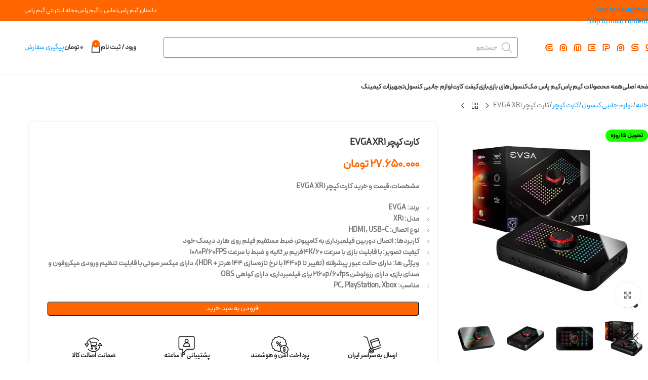

--- FILE ---
content_type: text/html; charset=UTF-8
request_url: https://gamepass.ir/product/evga-xr1-capture-card/
body_size: 44234
content:
<!DOCTYPE html><html dir="rtl" lang="fa-IR" prefix="og: https://ogp.me/ns#"><head><meta charset="UTF-8"><link rel="profile" href="https://gmpg.org/xfn/11"><link rel="pingback" href=""><title>مشخصات، قیمت و خرید کارت کپچر EVGA XR1 | گیم پاس</title><meta name="description" content="اگر به دنبال مشخصات، قیمت و خرید کارت کپچر EVGA XR1 با قیمت مناسب و تضمین کنترل کیفیت نهایی هستید، از این لینک در گیم پاس دیدن فرمائید."/><meta name="robots" content="follow, index, max-snippet:-1, max-video-preview:-1, max-image-preview:large"/><link rel="canonical" href="https://gamepass.ir/product/evga-xr1-capture-card/" /><meta property="og:locale" content="fa_IR" /><meta property="og:type" content="product" /><meta property="og:title" content="مشخصات، قیمت و خرید کارت کپچر EVGA XR1 | گیم پاس" /><meta property="og:description" content="اگر به دنبال مشخصات، قیمت و خرید کارت کپچر EVGA XR1 با قیمت مناسب و تضمین کنترل کیفیت نهایی هستید، از این لینک در گیم پاس دیدن فرمائید." /><meta property="og:url" content="https://gamepass.ir/product/evga-xr1-capture-card/" /><meta property="og:site_name" content="گیم پاس | فروشگاه اینترنتی تخصصی بازی‌های ویدیویی" /><meta property="og:updated_time" content="2025-12-09T10:34:50+03:30" /><meta property="og:image" content="https://gamepass.ir/wp-content/uploads/2024/01/evga-xr1-capture-card-social-banner.jpg" /><meta property="og:image:secure_url" content="https://gamepass.ir/wp-content/uploads/2024/01/evga-xr1-capture-card-social-banner.jpg" /><meta property="og:image:width" content="1024" /><meta property="og:image:height" content="576" /><meta property="og:image:alt" content="خرید کارت کپچر EVGA XR1" /><meta property="og:image:type" content="image/jpeg" /><meta property="product:brand" content="EVGA" /><meta property="product:price:amount" content="27650000" /><meta property="product:price:currency" content="IRT" /><meta property="product:availability" content="instock" /><meta property="product:retailer_item_id" content="GPS-00454015" /><meta name="twitter:card" content="summary_large_image" /><meta name="twitter:title" content="مشخصات، قیمت و خرید کارت کپچر EVGA XR1 | گیم پاس" /><meta name="twitter:description" content="اگر به دنبال مشخصات، قیمت و خرید کارت کپچر EVGA XR1 با قیمت مناسب و تضمین کنترل کیفیت نهایی هستید، از این لینک در گیم پاس دیدن فرمائید." /><meta name="twitter:site" content="@Gamepass_ir" /><meta name="twitter:creator" content="@Gamepass_ir" /><meta name="twitter:image" content="https://gamepass.ir/wp-content/uploads/2024/01/evga-xr1-capture-card-social-banner.jpg" /><meta name="twitter:label1" content="قیمت" /><meta name="twitter:data1" content="27.650.000&nbsp;تومان" /><meta name="twitter:label2" content="دسترسی" /><meta name="twitter:data2" content="موجود" /> <script type="application/ld+json" class="rank-math-schema-pro">{"@context":"https://schema.org","@graph":[{"@type":["ElectronicsStore","Organization"],"@id":"https://gamepass.ir/#organization","name":"\u06af\u06cc\u0645 \u067e\u0627\u0633 | \u0641\u0631\u0648\u0634\u06af\u0627\u0647 \u0627\u06cc\u0646\u062a\u0631\u0646\u062a\u06cc \u062a\u062e\u0635\u0635\u06cc \u0628\u0627\u0632\u06cc\u200c\u0647\u0627\u06cc \u0648\u06cc\u062f\u06cc\u0648\u06cc\u06cc","url":"https://gamepass.ir","sameAs":["https://www.facebook.com/gamepass.ir/","https://twitter.com/Gamepass_ir"],"email":"info@gamepass.ir","logo":{"@type":"ImageObject","@id":"https://gamepass.ir/#logo","url":"https://gamepass.ir/wp-content/uploads/2024/05/GamePassLogo-Store-Comment.jpg","contentUrl":"https://gamepass.ir/wp-content/uploads/2024/05/GamePassLogo-Store-Comment.jpg","caption":"\u06af\u06cc\u0645 \u067e\u0627\u0633 | \u0641\u0631\u0648\u0634\u06af\u0627\u0647 \u0627\u06cc\u0646\u062a\u0631\u0646\u062a\u06cc \u062a\u062e\u0635\u0635\u06cc \u0628\u0627\u0632\u06cc\u200c\u0647\u0627\u06cc \u0648\u06cc\u062f\u06cc\u0648\u06cc\u06cc","inLanguage":"fa-IR","width":"150","height":"150"},"openingHours":["Monday,Tuesday,Wednesday,Thursday,Saturday,Sunday 10:00-18:00","Friday 12:00-16:00"],"image":{"@id":"https://gamepass.ir/#logo"},"telephone":"02191031910"},{"@type":"WebSite","@id":"https://gamepass.ir/#website","url":"https://gamepass.ir","name":"\u06af\u06cc\u0645 \u067e\u0627\u0633 | \u0641\u0631\u0648\u0634\u06af\u0627\u0647 \u0627\u06cc\u0646\u062a\u0631\u0646\u062a\u06cc \u062a\u062e\u0635\u0635\u06cc \u0628\u0627\u0632\u06cc\u200c\u0647\u0627\u06cc \u0648\u06cc\u062f\u06cc\u0648\u06cc\u06cc","alternateName":"\u06af\u06cc\u0645 \u067e\u0627\u0633","publisher":{"@id":"https://gamepass.ir/#organization"},"inLanguage":"fa-IR"},{"@type":"ImageObject","@id":"https://gamepass.ir/wp-content/uploads/2024/01/evga-xr1-capture-card.jpg","url":"https://gamepass.ir/wp-content/uploads/2024/01/evga-xr1-capture-card.jpg","width":"750","height":"750","caption":"\u062e\u0631\u06cc\u062f \u06a9\u0627\u0631\u062a \u06a9\u067e\u0686\u0631 EVGA XR1","inLanguage":"fa-IR"},{"@type":"ItemPage","@id":"https://gamepass.ir/product/evga-xr1-capture-card/#webpage","url":"https://gamepass.ir/product/evga-xr1-capture-card/","name":"\u0645\u0634\u062e\u0635\u0627\u062a\u060c \u0642\u06cc\u0645\u062a \u0648 \u062e\u0631\u06cc\u062f \u06a9\u0627\u0631\u062a \u06a9\u067e\u0686\u0631 EVGA XR1 | \u06af\u06cc\u0645 \u067e\u0627\u0633","datePublished":"2024-01-04T18:57:09+03:30","dateModified":"2025-12-09T10:34:50+03:30","isPartOf":{"@id":"https://gamepass.ir/#website"},"primaryImageOfPage":{"@id":"https://gamepass.ir/wp-content/uploads/2024/01/evga-xr1-capture-card.jpg"},"inLanguage":"fa-IR"},{"@type":"Product","brand":{"@type":"Brand","name":"EVGA"},"name":"\u0645\u0634\u062e\u0635\u0627\u062a\u060c \u0642\u06cc\u0645\u062a \u0648 \u062e\u0631\u06cc\u062f \u06a9\u0627\u0631\u062a \u06a9\u067e\u0686\u0631 EVGA XR1 | \u06af\u06cc\u0645 \u067e\u0627\u0633","description":"\u0627\u06af\u0631 \u0628\u0647 \u062f\u0646\u0628\u0627\u0644 \u0645\u0634\u062e\u0635\u0627\u062a\u060c \u0642\u06cc\u0645\u062a \u0648 \u062e\u0631\u06cc\u062f \u06a9\u0627\u0631\u062a \u06a9\u067e\u0686\u0631 EVGA XR1 \u0628\u0627 \u0642\u06cc\u0645\u062a \u0645\u0646\u0627\u0633\u0628 \u0648 \u062a\u0636\u0645\u06cc\u0646 \u06a9\u0646\u062a\u0631\u0644 \u06a9\u06cc\u0641\u06cc\u062a \u0646\u0647\u0627\u06cc\u06cc \u0647\u0633\u062a\u06cc\u062f\u060c \u0627\u0632 \u0627\u06cc\u0646 \u0644\u06cc\u0646\u06a9 \u062f\u0631 \u06af\u06cc\u0645 \u067e\u0627\u0633 \u062f\u06cc\u062f\u0646 \u0641\u0631\u0645\u0627\u0626\u06cc\u062f.","sku":"GPS-00454015","category":"\u0644\u0648\u0627\u0632\u0645 \u062c\u0627\u0646\u0628\u06cc \u06a9\u0646\u0633\u0648\u0644 &gt; \u06a9\u0627\u0631\u062a \u06a9\u067e\u0686\u0631","mainEntityOfPage":{"@id":"https://gamepass.ir/product/evga-xr1-capture-card/#webpage"},"image":[{"@type":"ImageObject","url":"https://gamepass.ir/wp-content/uploads/2024/01/evga-xr1-capture-card.jpg","height":"750","width":"750"},{"@type":"ImageObject","url":"https://gamepass.ir/wp-content/uploads/2024/01/evga-xr1-capture-card-gallery01.jpg","height":"750","width":"750"},{"@type":"ImageObject","url":"https://gamepass.ir/wp-content/uploads/2024/01/evga-xr1-capture-card-gallery02.jpg","height":"750","width":"750"},{"@type":"ImageObject","url":"https://gamepass.ir/wp-content/uploads/2024/01/evga-xr1-capture-card-gallery03.jpg","height":"750","width":"750"},{"@type":"ImageObject","url":"https://gamepass.ir/wp-content/uploads/2024/01/evga-xr1-capture-card-gallery04.jpg","height":"750","width":"750"},{"@type":"ImageObject","url":"https://gamepass.ir/wp-content/uploads/2024/01/evga-xr1-capture-card-gallery05.jpg","height":"750","width":"750"},{"@type":"ImageObject","url":"https://gamepass.ir/wp-content/uploads/2024/01/evga-xr1-capture-card-gallery06.jpg","height":"750","width":"750"},{"@type":"ImageObject","url":"https://gamepass.ir/wp-content/uploads/2024/01/evga-xr1-capture-card-gallery07.jpg","height":"750","width":"750"}],"offers":{"@type":"Offer","price":"276500000","priceCurrency":"IRR","priceValidUntil":"2026-12-31","availability":"https://schema.org/InStock","itemCondition":"NewCondition","url":"https://gamepass.ir/product/evga-xr1-capture-card/","seller":{"@type":"Organization","@id":"https://gamepass.ir/","name":"\u06af\u06cc\u0645 \u067e\u0627\u0633 | \u0641\u0631\u0648\u0634\u06af\u0627\u0647 \u0627\u06cc\u0646\u062a\u0631\u0646\u062a\u06cc \u062a\u062e\u0635\u0635\u06cc \u0628\u0627\u0632\u06cc\u200c\u0647\u0627\u06cc \u0648\u06cc\u062f\u06cc\u0648\u06cc\u06cc","url":"https://gamepass.ir","logo":"https://gamepass.ir/wp-content/uploads/2024/05/GamePassLogo-Store-Comment.jpg"}},"additionalProperty":[{"@type":"PropertyValue","name":"pa_brand","value":"EVGA"},{"@type":"PropertyValue","name":"pa_delivery-time","value":"\u062a\u062d\u0648\u06cc\u0644 15 \u0631\u0648\u0632\u0647"}],"@id":"https://gamepass.ir/product/evga-xr1-capture-card/#richSnippet"}]}</script> <link rel="alternate" type="application/rss+xml" title="گیم پاس | فروشگاه اینترنتی تخصصی بازی‌های ویدیویی &raquo; خوراک" href="https://gamepass.ir/feed/" /><link rel="alternate" type="application/rss+xml" title="گیم پاس | فروشگاه اینترنتی تخصصی بازی‌های ویدیویی &raquo; خوراک دیدگاه‌ها" href="https://gamepass.ir/comments/feed/" /><link rel="alternate" type="application/rss+xml" title="گیم پاس | فروشگاه اینترنتی تخصصی بازی‌های ویدیویی &raquo; کارت کپچر EVGA XR1 خوراک دیدگاه‌ها" href="https://gamepass.ir/product/evga-xr1-capture-card/feed/" /><link rel="alternate" title="oEmbed (JSON)" type="application/json+oembed" href="https://gamepass.ir/wp-json/oembed/1.0/embed?url=https%3A%2F%2Fgamepass.ir%2Fproduct%2Fevga-xr1-capture-card%2F" /><link rel="alternate" title="oEmbed (XML)" type="text/xml+oembed" href="https://gamepass.ir/wp-json/oembed/1.0/embed?url=https%3A%2F%2Fgamepass.ir%2Fproduct%2Fevga-xr1-capture-card%2F&#038;format=xml" /><link data-optimized="2" rel="stylesheet" href="https://gamepass.ir/wp-content/litespeed/css/f2319e16e777a52973fb326d8f20251d.css?ver=32a71" /> <script type="text/javascript" src="https://gamepass.ir/wp-includes/js/jquery/jquery.min.js?ver=3.7.1" id="jquery-core-js"></script> <script type="text/javascript" src="https://gamepass.ir/wp-includes/js/jquery/jquery-migrate.min.js?ver=3.4.1" id="jquery-migrate-js"></script> <script type="text/javascript" src="https://gamepass.ir/wp-content/plugins/woocommerce/assets/js/jquery-blockui/jquery.blockUI.min.js?ver=2.7.0-wc.10.3.6" id="wc-jquery-blockui-js" defer="defer" data-wp-strategy="defer"></script> <script type="text/javascript" id="wc-add-to-cart-js-extra">/*  */
var wc_add_to_cart_params = {"ajax_url":"/wp-admin/admin-ajax.php","wc_ajax_url":"/?wc-ajax=%%endpoint%%","i18n_view_cart":"\u0645\u0634\u0627\u0647\u062f\u0647 \u0633\u0628\u062f \u062e\u0631\u06cc\u062f","cart_url":"https://gamepass.ir/cart/","is_cart":"","cart_redirect_after_add":"no"};
//# sourceURL=wc-add-to-cart-js-extra
/*  */</script> <script type="text/javascript" src="https://gamepass.ir/wp-content/plugins/woocommerce/assets/js/frontend/add-to-cart.min.js?ver=10.3.6" id="wc-add-to-cart-js" defer="defer" data-wp-strategy="defer"></script> <script type="text/javascript" src="https://gamepass.ir/wp-content/plugins/woocommerce/assets/js/zoom/jquery.zoom.min.js?ver=1.7.21-wc.10.3.6" id="wc-zoom-js" defer="defer" data-wp-strategy="defer"></script> <script type="text/javascript" id="wc-single-product-js-extra">/*  */
var wc_single_product_params = {"i18n_required_rating_text":"\u0644\u0637\u0641\u0627 \u06cc\u06a9 \u0627\u0645\u062a\u06cc\u0627\u0632 \u0631\u0627 \u0627\u0646\u062a\u062e\u0627\u0628 \u06a9\u0646\u06cc\u062f","i18n_rating_options":["\u06f1 \u0627\u0632 \u06f5 \u0633\u062a\u0627\u0631\u0647","\u06f2 \u0627\u0632 \u06f5 \u0633\u062a\u0627\u0631\u0647","\u06f3 \u0627\u0632 \u06f5 \u0633\u062a\u0627\u0631\u0647","\u06f4 \u0627\u0632 \u06f5 \u0633\u062a\u0627\u0631\u0647","\u06f5 \u0627\u0632 \u06f5 \u0633\u062a\u0627\u0631\u0647"],"i18n_product_gallery_trigger_text":"\u0645\u0634\u0627\u0647\u062f\u0647 \u06af\u0627\u0644\u0631\u06cc \u062a\u0635\u0627\u0648\u06cc\u0631 \u0628\u0647 \u0635\u0648\u0631\u062a \u062a\u0645\u0627\u0645 \u0635\u0641\u062d\u0647","review_rating_required":"no","flexslider":{"rtl":true,"animation":"slide","smoothHeight":true,"directionNav":false,"controlNav":"thumbnails","slideshow":false,"animationSpeed":500,"animationLoop":false,"allowOneSlide":false},"zoom_enabled":"","zoom_options":[],"photoswipe_enabled":"","photoswipe_options":{"shareEl":false,"closeOnScroll":false,"history":false,"hideAnimationDuration":0,"showAnimationDuration":0},"flexslider_enabled":""};
//# sourceURL=wc-single-product-js-extra
/*  */</script> <script type="text/javascript" src="https://gamepass.ir/wp-content/plugins/woocommerce/assets/js/frontend/single-product.min.js?ver=10.3.6" id="wc-single-product-js" defer="defer" data-wp-strategy="defer"></script> <script type="text/javascript" src="https://gamepass.ir/wp-content/plugins/woocommerce/assets/js/js-cookie/js.cookie.min.js?ver=2.1.4-wc.10.3.6" id="wc-js-cookie-js" defer="defer" data-wp-strategy="defer"></script> <script type="text/javascript" id="woocommerce-js-extra">/*  */
var woocommerce_params = {"ajax_url":"/wp-admin/admin-ajax.php","wc_ajax_url":"/?wc-ajax=%%endpoint%%","i18n_password_show":"\u0646\u0645\u0627\u06cc\u0634 \u0631\u0645\u0632 \u0639\u0628\u0648\u0631","i18n_password_hide":"\u0645\u062e\u0641\u06cc\u200c\u0633\u0627\u0632\u06cc \u0631\u0645\u0632 \u0639\u0628\u0648\u0631"};
//# sourceURL=woocommerce-js-extra
/*  */</script> <script type="text/javascript" src="https://gamepass.ir/wp-content/plugins/woocommerce/assets/js/frontend/woocommerce.min.js?ver=10.3.6" id="woocommerce-js" defer="defer" data-wp-strategy="defer"></script> <script type="text/javascript" src="https://gamepass.ir/?code-snippets-js-snippets=head&amp;ver=40" id="code-snippets-site-head-js-js"></script> <script type="text/javascript" src="https://gamepass.ir/wp-content/themes/woodmart/js/libs/device.min.js?ver=8.3.7.1" id="wd-device-library-js"></script> <script type="text/javascript" src="https://gamepass.ir/wp-content/themes/woodmart/js/scripts/global/scrollBar.min.js?ver=8.3.7.1" id="wd-scrollbar-js"></script> <link rel="https://api.w.org/" href="https://gamepass.ir/wp-json/" /><link rel="alternate" title="JSON" type="application/json" href="https://gamepass.ir/wp-json/wp/v2/product/90723" /><link rel="EditURI" type="application/rsd+xml" title="RSD" href="https://gamepass.ir/xmlrpc.php?rsd" /><meta name="generator" content="WordPress 6.9" /><link rel='shortlink' href='https://gamepass.ir/?p=90723' /> <script>var awd_admin_ajax_url = 'https://gamepass.ir/wp-admin/admin-ajax.php';</script> <meta name="theme-color" content="rgb(255,102,0)"><meta name="viewport" content="width=device-width, initial-scale=1.0, maximum-scale=1.0, user-scalable=no">
<noscript><style>.woocommerce-product-gallery{ opacity: 1 !important; }</style></noscript><meta name="generator" content="Elementor 3.33.4; features: additional_custom_breakpoints; settings: css_print_method-external, google_font-disabled, font_display-auto"> <script>(function(w,d,s,l,i){w[l]=w[l]||[];w[l].push({'gtm.start':
new Date().getTime(),event:'gtm.js'});var f=d.getElementsByTagName(s)[0],
j=d.createElement(s),dl=l!='dataLayer'?'&l='+l:'';j.async=true;j.src=
'https://www.googletagmanager.com/gtm.js?id='+i+dl;f.parentNode.insertBefore(j,f);
})(window,document,'script','dataLayer','GTM-MHS429P');</script> <div class="pf_jsdataidx" data-jsdataidx="0_204785600" style="display: none;"></div><link rel="icon" href="https://gamepass.ir/wp-content/uploads/2019/12/cropped-GAMEPASS-New-Favicon-1-32x32.png" sizes="32x32" /><link rel="icon" href="https://gamepass.ir/wp-content/uploads/2019/12/cropped-GAMEPASS-New-Favicon-1-192x192.png" sizes="192x192" /><link rel="apple-touch-icon" href="https://gamepass.ir/wp-content/uploads/2019/12/cropped-GAMEPASS-New-Favicon-1-180x180.png" /><meta name="msapplication-TileImage" content="https://gamepass.ir/wp-content/uploads/2019/12/cropped-GAMEPASS-New-Favicon-1-270x270.png" /></head><body class="rtl wp-singular product-template-default single single-product postid-90723 wp-theme-woodmart wp-child-theme-woodmart-child theme-woodmart woocommerce woocommerce-page woocommerce-no-js wrapper-full-width  categories-accordion-on woodmart-ajax-shop-on sticky-toolbar-on elementor-default elementor-kit-10609"> <script type="text/javascript" id="wd-flicker-fix">// Flicker fix.</script> <div class="wd-skip-links">
<a href="#menu-shop" class="wd-skip-navigation btn">
Skip to navigation					</a>
<a href="#main-content" class="wd-skip-content btn">
Skip to main content			</a></div><div class="wd-page-wrapper website-wrapper"><header class="whb-header whb-default_header whb-full-width whb-sticky-shadow whb-scroll-stick whb-sticky-real"><div class="whb-main-header"><div class="whb-row whb-top-bar whb-not-sticky-row whb-with-bg whb-without-border whb-color-light whb-hidden-mobile whb-flex-flex-middle"><div class="container"><div class="whb-flex-row whb-top-bar-inner"><div class="whb-column whb-col-left whb-column5 whb-visible-lg whb-empty-column"></div><div class="whb-column whb-col-center whb-column6 whb-visible-lg whb-empty-column"></div><div class="whb-column whb-col-right whb-column7 whb-visible-lg"><nav class="wd-header-nav wd-header-secondary-nav whb-p3xqmbpcrcn8n379ln0e text-left" role="navigation" aria-label="Top Bar Menu"><ul id="menu-top-bar-menu" class="menu wd-nav wd-nav-header wd-nav-secondary wd-style-default wd-gap-s"><li id="menu-item-1091" class="menu-item menu-item-type-custom menu-item-object-custom menu-item-1091 item-level-0 menu-simple-dropdown wd-event-hover" ><a target="_blank" href="https://gamepass.ir/about-us" class="woodmart-nav-link"><span class="nav-link-text">داستان گیم پاس</span></a></li><li id="menu-item-1092" class="menu-item menu-item-type-custom menu-item-object-custom menu-item-1092 item-level-0 menu-simple-dropdown wd-event-hover" ><a target="_blank" href="https://gamepass.ir/contact/" class="woodmart-nav-link"><span class="nav-link-text">تماس با گیم پاس</span></a></li><li id="menu-item-81968" class="menu-item menu-item-type-post_type menu-item-object-page menu-item-81968 item-level-0 menu-simple-dropdown wd-event-hover" ><a href="https://gamepass.ir/magazine/" class="woodmart-nav-link"><span class="nav-link-text">مجله اینترنتی گیم پاس</span></a></li></ul></nav></div><div class="whb-column whb-col-mobile whb-column_mobile1 whb-hidden-lg whb-empty-column"></div></div></div></div><div class="whb-row whb-general-header whb-sticky-row whb-without-bg whb-border-fullwidth whb-color-dark whb-flex-flex-middle"><div class="container"><div class="whb-flex-row whb-general-header-inner"><div class="whb-column whb-col-left whb-column8 whb-visible-lg"><div class="site-logo whb-250rtwdwz5p8e5b7tpw0">
<a href="https://gamepass.ir/" class="wd-logo wd-main-logo" rel="home" aria-label="لوگوی وب سایت">
<img src="https://gamepass.ir/wp-content/uploads/2019/12/GAMEPASS_LOGO_3.png" alt="گیم پاس | فروشگاه اینترنتی تخصصی بازی‌های ویدیویی" style="max-width: 250px;" loading="lazy" />	</a></div></div><div class="whb-column whb-col-center whb-column9 whb-visible-lg"><div class="wd-search-form  wd-header-search-form wd-display-form whb-duljtjrl87kj7pmuut6b"><form role="search" method="get" class="searchform  wd-style-4 woodmart-ajax-search" action="https://gamepass.ir/"  data-thumbnail="1" data-price="1" data-post_type="product" data-count="20" data-sku="1" data-symbols_count="3" data-include_cat_search="yes" autocomplete="off">
<input type="text" class="s" placeholder="جستجوی محصولات" value="" name="s" aria-label="جستجو" title="جستجوی محصولات" required/>
<input type="hidden" name="post_type" value="product"><span tabindex="0" aria-label="پاکسازی جستجو" class="wd-clear-search wd-role-btn wd-hide"></span>
<button type="submit" class="searchsubmit">
<span>
جستجو		</span>
</button></form><div class="wd-search-results-wrapper"><div class="wd-search-results wd-dropdown-results wd-dropdown wd-scroll"><div class="wd-scroll-content"><div class="wd-search-history"></div></div></div></div></div></div><div class="whb-column whb-col-right whb-column10 whb-visible-lg"><div class="wd-header-my-account wd-tools-element wd-event-hover wd-design-1 wd-account-style-text whb-2b8mjqhbtvxz16jtxdrd">
<a href="https://gamepass.ir/my-account/" title="حساب کاربری من">
<span class="wd-tools-icon">
</span>
<span class="wd-tools-text">
ورود / ثبت نام			</span></a></div><div class="wd-header-cart wd-tools-element wd-design-2 cart-widget-opener whb-5u866sftq6yga790jxf3">
<a href="https://gamepass.ir/cart/" title="سبد خرید">
<span class="wd-tools-icon wd-icon-alt">
<span class="wd-cart-number wd-tools-count">0 <span>محصول</span></span>
</span>
<span class="wd-tools-text">
<span class="wd-cart-subtotal"><span class="woocommerce-Price-amount amount"><bdi>0&nbsp;<span class="woocommerce-Price-currencySymbol">تومان</span></bdi></span></span>
</span></a></div><div id="wd-69383bc002c0c" class=" whb-f3ovtf9yd0wsxcjnamgv wd-button-wrapper text-center"><a href="https://gamepass.ir/panel/trackorder/" title="" target="_blank" class="btn btn-color-primary btn-style-default btn-shape-semi-round btn-size-extra-small">پیگیری سفارش</a></div></div><div class="whb-column whb-mobile-left whb-column_mobile2 whb-hidden-lg"><div class="wd-tools-element wd-header-mobile-nav wd-style-icon wd-design-1 whb-wn5z894j1g5n0yp3eeuz">
<a href="#" rel="nofollow" aria-label="باز کردن منوی موبایل">
<span class="wd-tools-icon">
</span><span class="wd-tools-text">منو</span></a></div></div><div class="whb-column whb-mobile-center whb-column_mobile3 whb-hidden-lg"><div class="site-logo whb-dv5lg2jtb008nevk7u38">
<a href="https://gamepass.ir/" class="wd-logo wd-main-logo" rel="home" aria-label="لوگوی وب سایت">
<img src="https://gamepass.ir/wp-content/uploads/2019/12/GAMEPASS_LOGO_3.png" alt="گیم پاس | فروشگاه اینترنتی تخصصی بازی‌های ویدیویی" style="max-width: 150px;" loading="lazy" />	</a></div></div><div class="whb-column whb-mobile-right whb-column_mobile4 whb-hidden-lg"><div class="wd-header-search wd-tools-element wd-header-search-mobile wd-design-1 wd-style-icon wd-display-full-screen whb-r6hp1cgnd0uo44nqb9ao">
<a href="#" rel="nofollow noopener" aria-label="جستجو">
<span class="wd-tools-icon">
</span><span class="wd-tools-text">
جستجو			</span></a></div><div class="whb-space-element whb-1jtqfo24jou6oteo0xqt " style="width:3px;"></div><div class="wd-header-cart wd-tools-element wd-design-5 cart-widget-opener whb-fvixobdx07lkm4caypfi">
<a href="https://gamepass.ir/cart/" title="سبد خرید">
<span class="wd-tools-icon wd-icon-alt">
<span class="wd-cart-number wd-tools-count">0 <span>محصول</span></span>
</span>
<span class="wd-tools-text">
<span class="wd-cart-subtotal"><span class="woocommerce-Price-amount amount"><bdi>0&nbsp;<span class="woocommerce-Price-currencySymbol">تومان</span></bdi></span></span>
</span></a></div></div></div></div></div><div class="whb-row whb-header-bottom whb-sticky-row whb-without-bg whb-without-border whb-color-dark whb-hidden-mobile whb-flex-flex-middle"><div class="container"><div class="whb-flex-row whb-header-bottom-inner"><div class="whb-column whb-col-left whb-column11 whb-visible-lg"><nav class="wd-header-nav wd-header-main-nav text-left wd-design-1 whb-tiueim5f5uazw1f1dm8r" role="navigation" aria-label="منوی اصلی"><ul id="menu-shop" class="menu wd-nav wd-nav-header wd-nav-main wd-style-default wd-gap-s"><li id="menu-item-8048" class="menu-item menu-item-type-post_type menu-item-object-page menu-item-home menu-item-8048 item-level-0 menu-simple-dropdown wd-event-hover" ><a target="_blank" href="https://gamepass.ir/" class="woodmart-nav-link"><span class="nav-link-text">صفحه اصلی</span></a></li><li id="menu-item-7874" class="menu-item menu-item-type-post_type menu-item-object-page current_page_parent menu-item-7874 item-level-0 menu-simple-dropdown wd-event-hover" ><a target="_blank" href="https://gamepass.ir/shop/" class="woodmart-nav-link"><span class="nav-link-text">همه محصولات گیم پاس</span></a></li><li id="menu-item-37362" class="menu-item menu-item-type-post_type menu-item-object-page menu-item-has-children menu-item-37362 item-level-0 menu-simple-dropdown wd-event-hover" ><a target="_blank" href="https://gamepass.ir/magazine/" class="woodmart-nav-link"><span class="nav-link-text">گیم پاس مگ</span></a><div class="color-scheme-dark wd-design-default wd-dropdown-menu wd-dropdown"><div class="container wd-entry-content"><ul class="wd-sub-menu color-scheme-dark"><li id="menu-item-51842" class="menu-item menu-item-type-taxonomy menu-item-object-category menu-item-has-children menu-item-51842 item-level-1 wd-event-hover" ><a target="_blank" href="https://gamepass.ir/category/learning/" class="woodmart-nav-link">آموزش</a><ul class="sub-sub-menu wd-dropdown"><li id="menu-item-51843" class="menu-item menu-item-type-taxonomy menu-item-object-category menu-item-51843 item-level-2 wd-event-hover" ><a target="_blank" href="https://gamepass.ir/category/learning/video-game-learning/" class="woodmart-nav-link">آموزش بازی</a></li><li id="menu-item-51844" class="menu-item menu-item-type-taxonomy menu-item-object-category menu-item-51844 item-level-2 wd-event-hover" ><a target="_blank" href="https://gamepass.ir/category/learning/console-learning/" class="woodmart-nav-link">آموزش کنسول</a></li></ul></li><li id="menu-item-51845" class="menu-item menu-item-type-taxonomy menu-item-object-category menu-item-has-children menu-item-51845 item-level-1 wd-event-hover" ><a target="_blank" href="https://gamepass.ir/category/news/" class="woodmart-nav-link">اخبار</a><ul class="sub-sub-menu wd-dropdown"><li id="menu-item-51846" class="menu-item menu-item-type-taxonomy menu-item-object-category menu-item-51846 item-level-2 wd-event-hover" ><a target="_blank" href="https://gamepass.ir/category/news/game-news/" class="woodmart-nav-link">اخبار بازی</a></li><li id="menu-item-51847" class="menu-item menu-item-type-taxonomy menu-item-object-category menu-item-51847 item-level-2 wd-event-hover" ><a target="_blank" href="https://gamepass.ir/category/news/console-news/" class="woodmart-nav-link">اخبار کنسول‌های بازی</a></li></ul></li><li id="menu-item-51848" class="menu-item menu-item-type-taxonomy menu-item-object-category menu-item-has-children menu-item-51848 item-level-1 wd-event-hover" ><a target="_blank" href="https://gamepass.ir/category/review/" class="woodmart-nav-link">بررسی</a><ul class="sub-sub-menu wd-dropdown"><li id="menu-item-51849" class="menu-item menu-item-type-taxonomy menu-item-object-category menu-item-51849 item-level-2 wd-event-hover" ><a target="_blank" href="https://gamepass.ir/category/review/product-review/" class="woodmart-nav-link">بررسی محصول</a></li><li id="menu-item-51850" class="menu-item menu-item-type-taxonomy menu-item-object-category menu-item-51850 item-level-2 wd-event-hover" ><a target="_blank" href="https://gamepass.ir/category/review/game-review/" class="woodmart-nav-link">نقد و بررسی بازی</a></li></ul></li><li id="menu-item-51861" class="menu-item menu-item-type-taxonomy menu-item-object-category menu-item-has-children menu-item-51861 item-level-1 wd-event-hover" ><a target="_blank" href="https://gamepass.ir/category/articles/" class="woodmart-nav-link">مقالات</a><ul class="sub-sub-menu wd-dropdown"><li id="menu-item-51862" class="menu-item menu-item-type-taxonomy menu-item-object-category menu-item-51862 item-level-2 wd-event-hover" ><a target="_blank" href="https://gamepass.ir/category/articles/biography/" class="woodmart-nav-link">بیوگرافی</a></li><li id="menu-item-51863" class="menu-item menu-item-type-taxonomy menu-item-object-category menu-item-51863 item-level-2 wd-event-hover" ><a target="_blank" href="https://gamepass.ir/category/articles/history/" class="woodmart-nav-link">تاریخچه</a></li><li id="menu-item-51864" class="menu-item menu-item-type-taxonomy menu-item-object-category menu-item-51864 item-level-2 wd-event-hover" ><a target="_blank" href="https://gamepass.ir/category/articles/looking-ahead/" class="woodmart-nav-link">نگاهی به آینده</a></li></ul></li><li id="menu-item-51860" class="menu-item menu-item-type-taxonomy menu-item-object-category menu-item-51860 item-level-1 wd-event-hover" ><a target="_blank" href="https://gamepass.ir/category/castpass/" class="woodmart-nav-link">کست پاس</a></li><li id="menu-item-51856" class="menu-item menu-item-type-taxonomy menu-item-object-category menu-item-has-children menu-item-51856 item-level-1 wd-event-hover" ><a target="_blank" href="https://gamepass.ir/category/update/" class="woodmart-nav-link">دانلود بروزرسانی</a><ul class="sub-sub-menu wd-dropdown"><li id="menu-item-51857" class="menu-item menu-item-type-taxonomy menu-item-object-category menu-item-51857 item-level-2 wd-event-hover" ><a target="_blank" href="https://gamepass.ir/category/update/ps4-system-software-update/" class="woodmart-nav-link">دانلود بروزرسانی سیستم عامل پلی استیشن 4</a></li><li id="menu-item-51858" class="menu-item menu-item-type-taxonomy menu-item-object-category menu-item-51858 item-level-2 wd-event-hover" ><a target="_blank" href="https://gamepass.ir/category/update/ps5-system-software-update/" class="woodmart-nav-link">دانلود بروزرسانی سیستم عامل پلی استیشن 5</a></li><li id="menu-item-51859" class="menu-item menu-item-type-taxonomy menu-item-object-category menu-item-51859 item-level-2 wd-event-hover" ><a target="_blank" href="https://gamepass.ir/category/update/ps4-games-update/" class="woodmart-nav-link">دانلود دیتای بازی های پلی استیشن 4</a></li></ul></li></ul></div></div></li><li id="menu-item-7600" class="menu-item menu-item-type-taxonomy menu-item-object-product_cat menu-item-has-children menu-item-7600 item-level-0 menu-simple-dropdown wd-event-hover" ><a target="_blank" href="https://gamepass.ir/product-category/video-game-consoles/" class="woodmart-nav-link"><span class="nav-link-text">کنسول‌های بازی</span></a><div class="color-scheme-dark wd-design-default wd-dropdown-menu wd-dropdown"><div class="container wd-entry-content"><ul class="wd-sub-menu color-scheme-dark"><li id="menu-item-7604" class="menu-item menu-item-type-taxonomy menu-item-object-product_cat menu-item-7604 item-level-1 wd-event-hover" ><a target="_blank" href="https://gamepass.ir/product-category/video-game-consoles/playstation/" class="woodmart-nav-link">کنسول‌های پلی استیشن</a></li><li id="menu-item-7601" class="menu-item menu-item-type-taxonomy menu-item-object-product_cat menu-item-7601 item-level-1 wd-event-hover" ><a target="_blank" href="https://gamepass.ir/product-category/video-game-consoles/xbox/" class="woodmart-nav-link">کنسول‌های بازی ایکس باکس</a></li><li id="menu-item-7607" class="menu-item menu-item-type-taxonomy menu-item-object-product_cat menu-item-7607 item-level-1 wd-event-hover" ><a target="_blank" href="https://gamepass.ir/product-category/video-game-consoles/nintendo/" class="woodmart-nav-link">کنسول‌های بازی نینتندو &#8211; Nintendo</a></li><li id="menu-item-57407" class="menu-item menu-item-type-taxonomy menu-item-object-product_cat menu-item-57407 item-level-1 wd-event-hover" ><a target="_blank" href="https://gamepass.ir/product-category/video-game-consoles/virtual-reality/" class="woodmart-nav-link">عینک واقعیت مجازی</a></li><li id="menu-item-57408" class="menu-item menu-item-type-taxonomy menu-item-object-product_cat menu-item-57408 item-level-1 wd-event-hover" ><a target="_blank" href="https://gamepass.ir/product-category/video-game-consoles/arcade/" class="woodmart-nav-link">کنسول‌های بازی آرکید &#8211; Arcade</a></li><li id="menu-item-65559" class="menu-item menu-item-type-taxonomy menu-item-object-product_cat menu-item-65559 item-level-1 wd-event-hover" ><a target="_blank" href="https://gamepass.ir/product-category/video-game-consoles/portable-video-game-consoles/" class="woodmart-nav-link">کنسول‌های بازی پرتابل</a></li></ul></div></div></li><li id="menu-item-7609" class="menu-item menu-item-type-taxonomy menu-item-object-product_cat menu-item-has-children menu-item-7609 item-level-0 menu-simple-dropdown wd-event-hover" ><a target="_blank" href="https://gamepass.ir/product-category/video-game/" class="woodmart-nav-link"><span class="nav-link-text">بازی</span></a><div class="color-scheme-dark wd-design-default wd-dropdown-menu wd-dropdown"><div class="container wd-entry-content"><ul class="wd-sub-menu color-scheme-dark"><li id="menu-item-7613" class="menu-item menu-item-type-taxonomy menu-item-object-product_cat menu-item-has-children menu-item-7613 item-level-1 wd-event-hover" ><a target="_blank" href="https://gamepass.ir/product-category/video-game/video-game-disc/" class="woodmart-nav-link">بازی‌های آکبند</a><ul class="sub-sub-menu wd-dropdown"><li id="menu-item-17042" class="menu-item menu-item-type-taxonomy menu-item-object-product_cat menu-item-17042 item-level-2 wd-event-hover" ><a target="_blank" href="https://gamepass.ir/product-category/video-game/video-game-disc/ps5-game-disc/" class="woodmart-nav-link">دیسک بازی PS5</a></li><li id="menu-item-7614" class="menu-item menu-item-type-taxonomy menu-item-object-product_cat menu-item-7614 item-level-2 wd-event-hover" ><a target="_blank" href="https://gamepass.ir/product-category/video-game/video-game-disc/ps4-game-disc/" class="woodmart-nav-link">دیسک بازی PS4</a></li><li id="menu-item-71857" class="menu-item menu-item-type-taxonomy menu-item-object-product_cat menu-item-71857 item-level-2 wd-event-hover" ><a target="_blank" href="https://gamepass.ir/product-category/video-game/video-game-disc/ps3-game-disc/" class="woodmart-nav-link">دیسک بازی PS3</a></li><li id="menu-item-115170" class="menu-item menu-item-type-taxonomy menu-item-object-product_cat menu-item-115170 item-level-2 wd-event-hover" ><a href="https://gamepass.ir/product-category/video-game/video-game-disc/nintendo-switch-2-game/" class="woodmart-nav-link">بازی نینتندو سوییچ 2</a></li><li id="menu-item-11339" class="menu-item menu-item-type-taxonomy menu-item-object-product_cat menu-item-11339 item-level-2 wd-event-hover" ><a target="_blank" href="https://gamepass.ir/product-category/video-game/video-game-disc/nintendo-switch-game/" class="woodmart-nav-link">بازی Nintendo Switch</a></li><li id="menu-item-7615" class="menu-item menu-item-type-taxonomy menu-item-object-product_cat menu-item-7615 item-level-2 wd-event-hover" ><a target="_blank" href="https://gamepass.ir/product-category/video-game/video-game-disc/xbox-one-game-disc/" class="woodmart-nav-link">دیسک بازی Xbox One</a></li><li id="menu-item-17043" class="menu-item menu-item-type-taxonomy menu-item-object-product_cat menu-item-17043 item-level-2 wd-event-hover" ><a target="_blank" href="https://gamepass.ir/product-category/video-game/video-game-disc/xbox-series-x-game-disc/" class="woodmart-nav-link">دیسک بازی Xbox Series X</a></li></ul></li><li id="menu-item-7616" class="menu-item menu-item-type-taxonomy menu-item-object-product_cat menu-item-has-children menu-item-7616 item-level-1 wd-event-hover" ><a target="_blank" href="https://gamepass.ir/product-category/video-game/used-video-game-disc/" class="woodmart-nav-link">بازی‌های کارکرده</a><ul class="sub-sub-menu wd-dropdown"><li id="menu-item-7617" class="menu-item menu-item-type-taxonomy menu-item-object-product_cat menu-item-7617 item-level-2 wd-event-hover" ><a target="_blank" href="https://gamepass.ir/product-category/video-game/used-video-game-disc/used-ps4-game-disc/" class="woodmart-nav-link">بازی‌های کارکرده PS4</a></li><li id="menu-item-30650" class="menu-item menu-item-type-taxonomy menu-item-object-product_cat menu-item-30650 item-level-2 wd-event-hover" ><a target="_blank" href="https://gamepass.ir/product-category/video-game/used-video-game-disc/used-ps5-game-disc/" class="woodmart-nav-link">دیسک بازی کارکرده PS5</a></li><li id="menu-item-74129" class="menu-item menu-item-type-taxonomy menu-item-object-product_cat menu-item-74129 item-level-2 wd-event-hover" ><a target="_blank" href="https://gamepass.ir/product-category/video-game/used-video-game-disc/used-xbox-one-game-disc/" class="woodmart-nav-link">دیسک بازی کارکرده Xbox One</a></li><li id="menu-item-74128" class="menu-item menu-item-type-taxonomy menu-item-object-product_cat menu-item-74128 item-level-2 wd-event-hover" ><a target="_blank" href="https://gamepass.ir/product-category/video-game/used-video-game-disc/used-xbox-game-disc/" class="woodmart-nav-link">دیسک بازی کارکرده Xbox</a></li><li id="menu-item-30649" class="menu-item menu-item-type-taxonomy menu-item-object-product_cat menu-item-30649 item-level-2 wd-event-hover" ><a target="_blank" href="https://gamepass.ir/product-category/video-game/used-video-game-disc/used-nintendo-switch-game/" class="woodmart-nav-link">بازی کارکرده نینتندو سوییچ</a></li></ul></li><li id="menu-item-57414" class="menu-item menu-item-type-custom menu-item-object-custom menu-item-has-children menu-item-57414 item-level-1 wd-event-hover" ><a href="#" class="woodmart-nav-link">نسخه‌های ویژه</a><ul class="sub-sub-menu wd-dropdown"><li id="menu-item-48905" class="menu-item menu-item-type-taxonomy menu-item-object-product_cat menu-item-48905 item-level-2 wd-event-hover" ><a target="_blank" href="https://gamepass.ir/product-category/video-game/collectors-edition/" class="woodmart-nav-link">کالکتورها</a></li><li id="menu-item-57416" class="menu-item menu-item-type-custom menu-item-object-custom menu-item-57416 item-level-2 wd-event-hover" ><a target="_blank" href="https://gamepass.ir/product-category/video-game/?pa_genre=steelbook" class="woodmart-nav-link">استیل بوک</a></li></ul></li></ul></div></div></li><li id="menu-item-8006" class="menu-item menu-item-type-taxonomy menu-item-object-product_cat menu-item-has-children menu-item-8006 item-level-0 menu-simple-dropdown wd-event-hover" ><a target="_blank" href="https://gamepass.ir/product-category/gift-card/" class="woodmart-nav-link"><span class="nav-link-text">گیفت کارت</span></a><div class="color-scheme-dark wd-design-default wd-dropdown-menu wd-dropdown"><div class="container wd-entry-content"><ul class="wd-sub-menu color-scheme-dark"><li id="menu-item-8008" class="menu-item menu-item-type-taxonomy menu-item-object-product_cat menu-item-8008 item-level-1 wd-event-hover" ><a target="_blank" href="https://gamepass.ir/product-category/gift-card/playstation-gift-card/" class="woodmart-nav-link">گیفت کارت پلی استیشن</a></li><li id="menu-item-8007" class="menu-item menu-item-type-taxonomy menu-item-object-product_cat menu-item-8007 item-level-1 wd-event-hover" ><a target="_blank" href="https://gamepass.ir/product-category/gift-card/xbox-gift-card/" class="woodmart-nav-link">گیفت کارت ایکس باکس</a></li><li id="menu-item-8009" class="menu-item menu-item-type-taxonomy menu-item-object-product_cat menu-item-8009 item-level-1 wd-event-hover" ><a target="_blank" href="https://gamepass.ir/product-category/gift-card/nintendo-gift-card/" class="woodmart-nav-link">گیفت کارت نینتندو</a></li><li id="menu-item-87661" class="menu-item menu-item-type-taxonomy menu-item-object-product_cat menu-item-87661 item-level-1 wd-event-hover" ><a href="https://gamepass.ir/product-category/gift-card/apple-itunes-gift-card/" class="woodmart-nav-link">گیفت کارت اپل آیتونز</a></li></ul></div></div></li><li id="menu-item-10148" class="menu-item menu-item-type-taxonomy menu-item-object-product_cat current-product-ancestor current-menu-parent current-product-parent menu-item-has-children menu-item-10148 item-level-0 menu-simple-dropdown wd-event-hover" ><a target="_blank" href="https://gamepass.ir/product-category/video-game-consoles-accessories/" class="woodmart-nav-link"><span class="nav-link-text">لوازم جانبی کنسول</span></a><div class="color-scheme-dark wd-design-default wd-dropdown-menu wd-dropdown"><div class="container wd-entry-content"><ul class="wd-sub-menu color-scheme-dark"><li id="menu-item-18531" class="menu-item menu-item-type-taxonomy menu-item-object-product_cat menu-item-18531 item-level-1 wd-event-hover" ><a target="_blank" href="https://gamepass.ir/product-category/video-game-consoles-accessories/playstation-5-accessories/" class="woodmart-nav-link">لوازم جانبی پلی استیشن 5</a></li><li id="menu-item-18527" class="menu-item menu-item-type-taxonomy menu-item-object-product_cat menu-item-18527 item-level-1 wd-event-hover" ><a target="_blank" href="https://gamepass.ir/product-category/video-game-consoles-accessories/xbox-series-x-and-s-accessories/" class="woodmart-nav-link">لوازم جانبی Xbox Series X|S</a></li><li id="menu-item-10149" class="menu-item menu-item-type-taxonomy menu-item-object-product_cat menu-item-10149 item-level-1 wd-event-hover" ><a target="_blank" href="https://gamepass.ir/product-category/video-game-consoles-accessories/playstation-4-accessories/" class="woodmart-nav-link">لوازم جانبی PS4</a></li><li id="menu-item-17038" class="menu-item menu-item-type-taxonomy menu-item-object-product_cat menu-item-17038 item-level-1 wd-event-hover" ><a target="_blank" href="https://gamepass.ir/product-category/video-game-consoles-accessories/xbox-one-accessories/" class="woodmart-nav-link">لوازم جانبی Xbox One</a></li><li id="menu-item-22364" class="menu-item menu-item-type-taxonomy menu-item-object-product_cat menu-item-22364 item-level-1 wd-event-hover" ><a target="_blank" href="https://gamepass.ir/product-category/video-game-consoles-accessories/nintendo-switch-accessories/" class="woodmart-nav-link">لوازم جانبی نینتندو سوییچ</a></li><li id="menu-item-65252" class="menu-item menu-item-type-taxonomy menu-item-object-product_cat menu-item-65252 item-level-1 wd-event-hover" ><a href="https://gamepass.ir/product-category/video-game-consoles-accessories/virtual-reality-accessories/" class="woodmart-nav-link">لوازم جانبی واقعیت مجازی</a></li><li id="menu-item-88121" class="menu-item menu-item-type-taxonomy menu-item-object-product_cat menu-item-88121 item-level-1 wd-event-hover" ><a href="https://gamepass.ir/product-category/video-game-consoles-accessories/portable-video-game-consoles-accessories/" class="woodmart-nav-link">لوازم جانبی کنسول‌های پرتابل</a></li></ul></div></div></li><li id="menu-item-67986" class="menu-item menu-item-type-taxonomy menu-item-object-product_cat current-product-ancestor current-menu-parent current-product-parent menu-item-has-children menu-item-67986 item-level-0 menu-simple-dropdown wd-event-hover" ><a href="https://gamepass.ir/product-category/video-game-consoles-accessories/" class="woodmart-nav-link"><span class="nav-link-text">تجهیزات گیمینگ</span></a><div class="color-scheme-dark wd-design-default wd-dropdown-menu wd-dropdown"><div class="container wd-entry-content"><ul class="wd-sub-menu color-scheme-dark"><li id="menu-item-66442" class="menu-item menu-item-type-taxonomy menu-item-object-product_cat menu-item-66442 item-level-1 wd-event-hover" ><a target="_blank" href="https://gamepass.ir/product-category/video-game-consoles-accessories/converter-and-adapter/" class="woodmart-nav-link">مبدل و آداپتور گیمینگ</a></li><li id="menu-item-64080" class="menu-item menu-item-type-taxonomy menu-item-object-product_cat menu-item-64080 item-level-1 wd-event-hover" ><a target="_blank" href="https://gamepass.ir/product-category/video-game-consoles-accessories/cables/" class="woodmart-nav-link">کابل‌های گیمینگ</a></li><li id="menu-item-64082" class="menu-item menu-item-type-taxonomy menu-item-object-product_cat menu-item-64082 item-level-1 wd-event-hover" ><a target="_blank" href="https://gamepass.ir/product-category/video-game-consoles-accessories/gaming-monitor/" class="woodmart-nav-link">مانیتور گیمینگ</a></li><li id="menu-item-86948" class="menu-item menu-item-type-taxonomy menu-item-object-product_cat menu-item-86948 item-level-1 wd-event-hover" ><a target="_blank" href="https://gamepass.ir/product-category/video-game-consoles-accessories/tv/" class="woodmart-nav-link">تلویزیون</a></li><li id="menu-item-64081" class="menu-item menu-item-type-taxonomy menu-item-object-product_cat menu-item-64081 item-level-1 wd-event-hover" ><a target="_blank" href="https://gamepass.ir/product-category/video-game-consoles-accessories/lighting/" class="woodmart-nav-link">لوازم نورپردازی</a></li><li id="menu-item-57412" class="menu-item menu-item-type-taxonomy menu-item-object-product_cat menu-item-57412 item-level-1 wd-event-hover" ><a target="_blank" href="https://gamepass.ir/product-category/video-game-consoles-accessories/gaming-chairs/" class="woodmart-nav-link">صندلی گیمینگ</a></li><li id="menu-item-57413" class="menu-item menu-item-type-taxonomy menu-item-object-product_cat menu-item-57413 item-level-1 wd-event-hover" ><a target="_blank" href="https://gamepass.ir/product-category/video-game-consoles-accessories/gaming-table/" class="woodmart-nav-link">میز گیمینگ</a></li><li id="menu-item-69958" class="menu-item menu-item-type-taxonomy menu-item-object-product_cat menu-item-69958 item-level-1 wd-event-hover" ><a target="_blank" href="https://gamepass.ir/product-category/video-game-consoles-accessories/microphone/" class="woodmart-nav-link">میکروفون گیمینگ</a></li><li id="menu-item-85046" class="menu-item menu-item-type-taxonomy menu-item-object-product_cat menu-item-85046 item-level-1 wd-event-hover" ><a target="_blank" href="https://gamepass.ir/product-category/video-game-consoles-accessories/mouse/" class="woodmart-nav-link">ماوس و ماوس پد</a></li><li id="menu-item-69959" class="menu-item menu-item-type-taxonomy menu-item-object-product_cat current-product-ancestor current-menu-parent current-product-parent menu-item-69959 item-level-1 wd-event-hover" ><a target="_blank" href="https://gamepass.ir/product-category/video-game-consoles-accessories/capture-card/" class="woodmart-nav-link">کارت کپچر</a></li><li id="menu-item-69960" class="menu-item menu-item-type-taxonomy menu-item-object-product_cat menu-item-69960 item-level-1 wd-event-hover" ><a target="_blank" href="https://gamepass.ir/product-category/video-game-consoles-accessories/action-figure/" class="woodmart-nav-link">اکشن فیگور</a></li><li id="menu-item-65131" class="menu-item menu-item-type-taxonomy menu-item-object-product_cat menu-item-65131 item-level-1 wd-event-hover" ><a target="_blank" href="https://gamepass.ir/product-category/video-game-consoles-accessories/speakers/" class="woodmart-nav-link">اسپیکر گیمینگ</a></li><li id="menu-item-65130" class="menu-item menu-item-type-taxonomy menu-item-object-product_cat menu-item-65130 item-level-1 wd-event-hover" ><a target="_blank" href="https://gamepass.ir/product-category/video-game-consoles-accessories/watches/" class="woodmart-nav-link">ساعت گیمینگ</a></li></ul></div></div></li></ul></nav></div><div class="whb-column whb-col-center whb-column12 whb-visible-lg whb-empty-column"></div><div class="whb-column whb-col-right whb-column13 whb-visible-lg whb-empty-column"></div><div class="whb-column whb-col-mobile whb-column_mobile5 whb-hidden-lg whb-empty-column"></div></div></div></div></div></header><div class="wd-page-content main-page-wrapper"><main id="main-content" class="wd-content-layout content-layout-wrapper wd-builder-off" role="main"><div class="wd-content-area site-content"><div class="single-breadcrumbs-wrapper"><div class="wd-grid-f container"><nav class="wd-breadcrumbs woocommerce-breadcrumb" aria-label="Breadcrumb">				<a href="https://gamepass.ir">
خانه				</a>
<span class="wd-delimiter"></span>				<a href="https://gamepass.ir/product-category/video-game-consoles-accessories/">
لوازم جانبی کنسول				</a>
<span class="wd-delimiter"></span>				<a href="https://gamepass.ir/product-category/video-game-consoles-accessories/capture-card/" class="wd-last-link">
کارت کپچر				</a>
<span class="wd-delimiter"></span>				<span class="wd-last">
کارت کپچر EVGA XR1				</span></nav><div class="wd-products-nav"><div class="wd-event-hover">
<a class="wd-product-nav-btn wd-btn-prev" href="https://gamepass.ir/product/asus-tuf-gaming-cu4k30-capture-card/" aria-label="محصول قبلی"></a><div class="wd-dropdown">
<a href="https://gamepass.ir/product/asus-tuf-gaming-cu4k30-capture-card/" class="wd-product-nav-thumb">
<img width="150" height="150" src="https://gamepass.ir/wp-content/uploads/2024/01/asus-tuf-gaming-cu4k30-capture-card-150x150.jpg" class="attachment-thumbnail size-thumbnail" alt="خرید کارت کپچر ASUS TUF Gaming CU4K30" decoding="async" srcset="https://gamepass.ir/wp-content/uploads/2024/01/asus-tuf-gaming-cu4k30-capture-card-150x150.jpg 150w, https://gamepass.ir/wp-content/uploads/2024/01/asus-tuf-gaming-cu4k30-capture-card-64x64.jpg 64w, https://gamepass.ir/wp-content/uploads/2024/01/asus-tuf-gaming-cu4k30-capture-card-300x300.jpg 300w, https://gamepass.ir/wp-content/uploads/2024/01/asus-tuf-gaming-cu4k30-capture-card-247x247.jpg 247w, https://gamepass.ir/wp-content/uploads/2024/01/asus-tuf-gaming-cu4k30-capture-card-510x510.jpg 510w, https://gamepass.ir/wp-content/uploads/2024/01/asus-tuf-gaming-cu4k30-capture-card-100x100.jpg 100w, https://gamepass.ir/wp-content/uploads/2024/01/asus-tuf-gaming-cu4k30-capture-card-40x40.jpg 40w, https://gamepass.ir/wp-content/uploads/2024/01/asus-tuf-gaming-cu4k30-capture-card.jpg 750w" sizes="(max-width: 150px) 100vw, 150px" />				</a><div class="wd-product-nav-desc">
<a href="https://gamepass.ir/product/asus-tuf-gaming-cu4k30-capture-card/" class="wd-entities-title">
کارت کپچر ASUS TUF Gaming CU4K30					</a><span class="price">
</span></div></div></div>
<a href="https://gamepass.ir/shop/" class="wd-product-nav-btn wd-btn-back wd-tooltip">
<span>
بازگشت به محصولات		</span>
</a><div class="wd-event-hover">
<a class="wd-product-nav-btn wd-btn-next" href="https://gamepass.ir/product/dxracer-drifting-series-l-gaming-chair-black/" aria-label="محصول بعدی"></a><div class="wd-dropdown">
<a href="https://gamepass.ir/product/dxracer-drifting-series-l-gaming-chair-black/" class="wd-product-nav-thumb">
<img width="150" height="150" src="https://gamepass.ir/wp-content/uploads/2024/01/dxracer-drifting-series-l-gaming-chair-black-150x150.jpg" class="attachment-thumbnail size-thumbnail" alt="خرید صندلی گیمینگ DXRacer مدل Drifting Series L مشکی" decoding="async" srcset="https://gamepass.ir/wp-content/uploads/2024/01/dxracer-drifting-series-l-gaming-chair-black-150x150.jpg 150w, https://gamepass.ir/wp-content/uploads/2024/01/dxracer-drifting-series-l-gaming-chair-black-64x64.jpg 64w, https://gamepass.ir/wp-content/uploads/2024/01/dxracer-drifting-series-l-gaming-chair-black-300x300.jpg 300w, https://gamepass.ir/wp-content/uploads/2024/01/dxracer-drifting-series-l-gaming-chair-black-247x247.jpg 247w, https://gamepass.ir/wp-content/uploads/2024/01/dxracer-drifting-series-l-gaming-chair-black-510x510.jpg 510w, https://gamepass.ir/wp-content/uploads/2024/01/dxracer-drifting-series-l-gaming-chair-black-100x100.jpg 100w, https://gamepass.ir/wp-content/uploads/2024/01/dxracer-drifting-series-l-gaming-chair-black-40x40.jpg 40w, https://gamepass.ir/wp-content/uploads/2024/01/dxracer-drifting-series-l-gaming-chair-black.jpg 750w" sizes="(max-width: 150px) 100vw, 150px" />				</a><div class="wd-product-nav-desc">
<a href="https://gamepass.ir/product/dxracer-drifting-series-l-gaming-chair-black/" class="wd-entities-title">
صندلی گیمینگ DXRacer مدل Drifting Series L - مشکی					</a><span class="price">
</span></div></div></div></div></div></div><div class="container"></div><div id="product-90723" class="single-product-page single-product-content product-design-default tabs-location-standard tabs-type-tabs meta-location-add_to_cart reviews-location-tabs wd-sticky-on product-summary-shadow product-sticky-on product-no-bg product type-product post-90723 status-publish first instock product_cat-capture-card product_cat-video-game-consoles-accessories product_tag-custom-order-products has-post-thumbnail sold-individually shipping-taxable purchasable product-type-simple"><div class="container"><div class="woocommerce-notices-wrapper"></div><div class="product-image-summary-wrap"><div class="product-image-summary" ><div class="product-image-summary-inner wd-grid-g" style="--wd-col-lg:12;--wd-gap-lg:30px;--wd-gap-sm:20px;"><div class="product-images wd-grid-col" style="--wd-col-lg:4;--wd-col-md:6;--wd-col-sm:12;"><div class="woocommerce-product-gallery woocommerce-product-gallery--with-images woocommerce-product-gallery--columns-4 images wd-has-thumb thumbs-position-bottom images image-action-none"><div class="wd-carousel-container wd-gallery-images"><div class="wd-carousel-inner"><div class="product-labels labels-rounded-sm"><span class="attribute-label product-label label-term-delivery-15-working-days label-attribute-pa_delivery-time">تحویل 15 روزه</span></div><figure class="woocommerce-product-gallery__wrapper wd-carousel wd-grid" style="--wd-col-lg:1;--wd-col-md:1;--wd-col-sm:1;"><div class="wd-carousel-wrap"><div class="wd-carousel-item"><figure data-thumb="https://gamepass.ir/wp-content/uploads/2024/01/evga-xr1-capture-card-150x150.jpg" data-thumb-alt="خرید کارت کپچر EVGA XR1" class="woocommerce-product-gallery__image"><a data-elementor-open-lightbox="no" href="https://gamepass.ir/wp-content/uploads/2024/01/evga-xr1-capture-card.jpg"><img width="510" height="510" src="https://gamepass.ir/wp-content/uploads/2024/01/evga-xr1-capture-card-510x510.jpg" class="wp-post-image wp-post-image" alt="خرید کارت کپچر EVGA XR1" title="evga-xr1-capture-card" data-caption="" data-src="https://gamepass.ir/wp-content/uploads/2024/01/evga-xr1-capture-card.jpg" data-large_image="https://gamepass.ir/wp-content/uploads/2024/01/evga-xr1-capture-card.jpg" data-large_image_width="750" data-large_image_height="750" decoding="async" fetchpriority="high" srcset="https://gamepass.ir/wp-content/uploads/2024/01/evga-xr1-capture-card-510x510.jpg 510w, https://gamepass.ir/wp-content/uploads/2024/01/evga-xr1-capture-card-64x64.jpg 64w, https://gamepass.ir/wp-content/uploads/2024/01/evga-xr1-capture-card-300x300.jpg 300w, https://gamepass.ir/wp-content/uploads/2024/01/evga-xr1-capture-card-150x150.jpg 150w, https://gamepass.ir/wp-content/uploads/2024/01/evga-xr1-capture-card-247x247.jpg 247w, https://gamepass.ir/wp-content/uploads/2024/01/evga-xr1-capture-card-100x100.jpg 100w, https://gamepass.ir/wp-content/uploads/2024/01/evga-xr1-capture-card-40x40.jpg 40w, https://gamepass.ir/wp-content/uploads/2024/01/evga-xr1-capture-card.jpg 750w" sizes="(max-width: 510px) 100vw, 510px" /></a></figure></div><div class="wd-carousel-item"><figure data-thumb="https://gamepass.ir/wp-content/uploads/2024/01/evga-xr1-capture-card-gallery01-150x150.jpg" data-thumb-alt="خرید کارت کپچر EVGA XR1" class="woocommerce-product-gallery__image">
<a data-elementor-open-lightbox="no" href="https://gamepass.ir/wp-content/uploads/2024/01/evga-xr1-capture-card-gallery01.jpg">
<img width="510" height="510" src="https://gamepass.ir/wp-content/uploads/2024/01/evga-xr1-capture-card-gallery01-510x510.jpg" class="" alt="خرید کارت کپچر EVGA XR1" title="evga-xr1-capture-card-gallery01" data-caption="" data-src="https://gamepass.ir/wp-content/uploads/2024/01/evga-xr1-capture-card-gallery01.jpg" data-large_image="https://gamepass.ir/wp-content/uploads/2024/01/evga-xr1-capture-card-gallery01.jpg" data-large_image_width="750" data-large_image_height="750" decoding="async" loading="lazy" srcset="https://gamepass.ir/wp-content/uploads/2024/01/evga-xr1-capture-card-gallery01-510x510.jpg 510w, https://gamepass.ir/wp-content/uploads/2024/01/evga-xr1-capture-card-gallery01-64x64.jpg 64w, https://gamepass.ir/wp-content/uploads/2024/01/evga-xr1-capture-card-gallery01-300x300.jpg 300w, https://gamepass.ir/wp-content/uploads/2024/01/evga-xr1-capture-card-gallery01-150x150.jpg 150w, https://gamepass.ir/wp-content/uploads/2024/01/evga-xr1-capture-card-gallery01-247x247.jpg 247w, https://gamepass.ir/wp-content/uploads/2024/01/evga-xr1-capture-card-gallery01-100x100.jpg 100w, https://gamepass.ir/wp-content/uploads/2024/01/evga-xr1-capture-card-gallery01-40x40.jpg 40w, https://gamepass.ir/wp-content/uploads/2024/01/evga-xr1-capture-card-gallery01.jpg 750w" sizes="auto, (max-width: 510px) 100vw, 510px" />				</a></figure></div><div class="wd-carousel-item"><figure data-thumb="https://gamepass.ir/wp-content/uploads/2024/01/evga-xr1-capture-card-gallery02-150x150.jpg" data-thumb-alt="خرید کارت کپچر EVGA XR1" class="woocommerce-product-gallery__image">
<a data-elementor-open-lightbox="no" href="https://gamepass.ir/wp-content/uploads/2024/01/evga-xr1-capture-card-gallery02.jpg">
<img width="510" height="510" src="https://gamepass.ir/wp-content/uploads/2024/01/evga-xr1-capture-card-gallery02-510x510.jpg" class="" alt="خرید کارت کپچر EVGA XR1" title="evga-xr1-capture-card-gallery02" data-caption="" data-src="https://gamepass.ir/wp-content/uploads/2024/01/evga-xr1-capture-card-gallery02.jpg" data-large_image="https://gamepass.ir/wp-content/uploads/2024/01/evga-xr1-capture-card-gallery02.jpg" data-large_image_width="750" data-large_image_height="750" decoding="async" loading="lazy" srcset="https://gamepass.ir/wp-content/uploads/2024/01/evga-xr1-capture-card-gallery02-510x510.jpg 510w, https://gamepass.ir/wp-content/uploads/2024/01/evga-xr1-capture-card-gallery02-64x64.jpg 64w, https://gamepass.ir/wp-content/uploads/2024/01/evga-xr1-capture-card-gallery02-300x300.jpg 300w, https://gamepass.ir/wp-content/uploads/2024/01/evga-xr1-capture-card-gallery02-150x150.jpg 150w, https://gamepass.ir/wp-content/uploads/2024/01/evga-xr1-capture-card-gallery02-247x247.jpg 247w, https://gamepass.ir/wp-content/uploads/2024/01/evga-xr1-capture-card-gallery02-100x100.jpg 100w, https://gamepass.ir/wp-content/uploads/2024/01/evga-xr1-capture-card-gallery02-40x40.jpg 40w, https://gamepass.ir/wp-content/uploads/2024/01/evga-xr1-capture-card-gallery02.jpg 750w" sizes="auto, (max-width: 510px) 100vw, 510px" />				</a></figure></div><div class="wd-carousel-item"><figure data-thumb="https://gamepass.ir/wp-content/uploads/2024/01/evga-xr1-capture-card-gallery03-150x150.jpg" data-thumb-alt="خرید کارت کپچر EVGA XR1" class="woocommerce-product-gallery__image">
<a data-elementor-open-lightbox="no" href="https://gamepass.ir/wp-content/uploads/2024/01/evga-xr1-capture-card-gallery03.jpg">
<img width="510" height="510" src="https://gamepass.ir/wp-content/uploads/2024/01/evga-xr1-capture-card-gallery03-510x510.jpg" class="" alt="خرید کارت کپچر EVGA XR1" title="evga-xr1-capture-card-gallery03" data-caption="" data-src="https://gamepass.ir/wp-content/uploads/2024/01/evga-xr1-capture-card-gallery03.jpg" data-large_image="https://gamepass.ir/wp-content/uploads/2024/01/evga-xr1-capture-card-gallery03.jpg" data-large_image_width="750" data-large_image_height="750" decoding="async" loading="lazy" srcset="https://gamepass.ir/wp-content/uploads/2024/01/evga-xr1-capture-card-gallery03-510x510.jpg 510w, https://gamepass.ir/wp-content/uploads/2024/01/evga-xr1-capture-card-gallery03-64x64.jpg 64w, https://gamepass.ir/wp-content/uploads/2024/01/evga-xr1-capture-card-gallery03-300x300.jpg 300w, https://gamepass.ir/wp-content/uploads/2024/01/evga-xr1-capture-card-gallery03-150x150.jpg 150w, https://gamepass.ir/wp-content/uploads/2024/01/evga-xr1-capture-card-gallery03-247x247.jpg 247w, https://gamepass.ir/wp-content/uploads/2024/01/evga-xr1-capture-card-gallery03-100x100.jpg 100w, https://gamepass.ir/wp-content/uploads/2024/01/evga-xr1-capture-card-gallery03-40x40.jpg 40w, https://gamepass.ir/wp-content/uploads/2024/01/evga-xr1-capture-card-gallery03.jpg 750w" sizes="auto, (max-width: 510px) 100vw, 510px" />				</a></figure></div><div class="wd-carousel-item"><figure data-thumb="https://gamepass.ir/wp-content/uploads/2024/01/evga-xr1-capture-card-gallery04-150x150.jpg" data-thumb-alt="خرید کارت کپچر EVGA XR1" class="woocommerce-product-gallery__image">
<a data-elementor-open-lightbox="no" href="https://gamepass.ir/wp-content/uploads/2024/01/evga-xr1-capture-card-gallery04.jpg">
<img width="510" height="510" src="https://gamepass.ir/wp-content/uploads/2024/01/evga-xr1-capture-card-gallery04-510x510.jpg" class="" alt="خرید کارت کپچر EVGA XR1" title="evga-xr1-capture-card-gallery04" data-caption="" data-src="https://gamepass.ir/wp-content/uploads/2024/01/evga-xr1-capture-card-gallery04.jpg" data-large_image="https://gamepass.ir/wp-content/uploads/2024/01/evga-xr1-capture-card-gallery04.jpg" data-large_image_width="750" data-large_image_height="750" decoding="async" loading="lazy" srcset="https://gamepass.ir/wp-content/uploads/2024/01/evga-xr1-capture-card-gallery04-510x510.jpg 510w, https://gamepass.ir/wp-content/uploads/2024/01/evga-xr1-capture-card-gallery04-64x64.jpg 64w, https://gamepass.ir/wp-content/uploads/2024/01/evga-xr1-capture-card-gallery04-300x300.jpg 300w, https://gamepass.ir/wp-content/uploads/2024/01/evga-xr1-capture-card-gallery04-150x150.jpg 150w, https://gamepass.ir/wp-content/uploads/2024/01/evga-xr1-capture-card-gallery04-247x247.jpg 247w, https://gamepass.ir/wp-content/uploads/2024/01/evga-xr1-capture-card-gallery04-100x100.jpg 100w, https://gamepass.ir/wp-content/uploads/2024/01/evga-xr1-capture-card-gallery04-40x40.jpg 40w, https://gamepass.ir/wp-content/uploads/2024/01/evga-xr1-capture-card-gallery04.jpg 750w" sizes="auto, (max-width: 510px) 100vw, 510px" />				</a></figure></div><div class="wd-carousel-item"><figure data-thumb="https://gamepass.ir/wp-content/uploads/2024/01/evga-xr1-capture-card-gallery05-150x150.jpg" data-thumb-alt="خرید کارت کپچر EVGA XR1" class="woocommerce-product-gallery__image">
<a data-elementor-open-lightbox="no" href="https://gamepass.ir/wp-content/uploads/2024/01/evga-xr1-capture-card-gallery05.jpg">
<img width="510" height="510" src="https://gamepass.ir/wp-content/uploads/2024/01/evga-xr1-capture-card-gallery05-510x510.jpg" class="" alt="خرید کارت کپچر EVGA XR1" title="evga-xr1-capture-card-gallery05" data-caption="" data-src="https://gamepass.ir/wp-content/uploads/2024/01/evga-xr1-capture-card-gallery05.jpg" data-large_image="https://gamepass.ir/wp-content/uploads/2024/01/evga-xr1-capture-card-gallery05.jpg" data-large_image_width="750" data-large_image_height="750" decoding="async" loading="lazy" srcset="https://gamepass.ir/wp-content/uploads/2024/01/evga-xr1-capture-card-gallery05-510x510.jpg 510w, https://gamepass.ir/wp-content/uploads/2024/01/evga-xr1-capture-card-gallery05-64x64.jpg 64w, https://gamepass.ir/wp-content/uploads/2024/01/evga-xr1-capture-card-gallery05-300x300.jpg 300w, https://gamepass.ir/wp-content/uploads/2024/01/evga-xr1-capture-card-gallery05-150x150.jpg 150w, https://gamepass.ir/wp-content/uploads/2024/01/evga-xr1-capture-card-gallery05-247x247.jpg 247w, https://gamepass.ir/wp-content/uploads/2024/01/evga-xr1-capture-card-gallery05-100x100.jpg 100w, https://gamepass.ir/wp-content/uploads/2024/01/evga-xr1-capture-card-gallery05-40x40.jpg 40w, https://gamepass.ir/wp-content/uploads/2024/01/evga-xr1-capture-card-gallery05.jpg 750w" sizes="auto, (max-width: 510px) 100vw, 510px" />				</a></figure></div><div class="wd-carousel-item"><figure data-thumb="https://gamepass.ir/wp-content/uploads/2024/01/evga-xr1-capture-card-gallery06-150x150.jpg" data-thumb-alt="خرید کارت کپچر EVGA XR1" class="woocommerce-product-gallery__image">
<a data-elementor-open-lightbox="no" href="https://gamepass.ir/wp-content/uploads/2024/01/evga-xr1-capture-card-gallery06.jpg">
<img width="510" height="510" src="https://gamepass.ir/wp-content/uploads/2024/01/evga-xr1-capture-card-gallery06-510x510.jpg" class="" alt="خرید کارت کپچر EVGA XR1" title="evga-xr1-capture-card-gallery06" data-caption="" data-src="https://gamepass.ir/wp-content/uploads/2024/01/evga-xr1-capture-card-gallery06.jpg" data-large_image="https://gamepass.ir/wp-content/uploads/2024/01/evga-xr1-capture-card-gallery06.jpg" data-large_image_width="750" data-large_image_height="750" decoding="async" loading="lazy" srcset="https://gamepass.ir/wp-content/uploads/2024/01/evga-xr1-capture-card-gallery06-510x510.jpg 510w, https://gamepass.ir/wp-content/uploads/2024/01/evga-xr1-capture-card-gallery06-64x64.jpg 64w, https://gamepass.ir/wp-content/uploads/2024/01/evga-xr1-capture-card-gallery06-300x300.jpg 300w, https://gamepass.ir/wp-content/uploads/2024/01/evga-xr1-capture-card-gallery06-150x150.jpg 150w, https://gamepass.ir/wp-content/uploads/2024/01/evga-xr1-capture-card-gallery06-247x247.jpg 247w, https://gamepass.ir/wp-content/uploads/2024/01/evga-xr1-capture-card-gallery06-100x100.jpg 100w, https://gamepass.ir/wp-content/uploads/2024/01/evga-xr1-capture-card-gallery06-40x40.jpg 40w, https://gamepass.ir/wp-content/uploads/2024/01/evga-xr1-capture-card-gallery06.jpg 750w" sizes="auto, (max-width: 510px) 100vw, 510px" />				</a></figure></div><div class="wd-carousel-item"><figure data-thumb="https://gamepass.ir/wp-content/uploads/2024/01/evga-xr1-capture-card-gallery07-150x150.jpg" data-thumb-alt="خرید کارت کپچر EVGA XR1" class="woocommerce-product-gallery__image">
<a data-elementor-open-lightbox="no" href="https://gamepass.ir/wp-content/uploads/2024/01/evga-xr1-capture-card-gallery07.jpg">
<img width="510" height="510" src="https://gamepass.ir/wp-content/uploads/2024/01/evga-xr1-capture-card-gallery07-510x510.jpg" class="" alt="خرید کارت کپچر EVGA XR1" title="evga-xr1-capture-card-gallery07" data-caption="" data-src="https://gamepass.ir/wp-content/uploads/2024/01/evga-xr1-capture-card-gallery07.jpg" data-large_image="https://gamepass.ir/wp-content/uploads/2024/01/evga-xr1-capture-card-gallery07.jpg" data-large_image_width="750" data-large_image_height="750" decoding="async" loading="lazy" srcset="https://gamepass.ir/wp-content/uploads/2024/01/evga-xr1-capture-card-gallery07-510x510.jpg 510w, https://gamepass.ir/wp-content/uploads/2024/01/evga-xr1-capture-card-gallery07-64x64.jpg 64w, https://gamepass.ir/wp-content/uploads/2024/01/evga-xr1-capture-card-gallery07-300x300.jpg 300w, https://gamepass.ir/wp-content/uploads/2024/01/evga-xr1-capture-card-gallery07-150x150.jpg 150w, https://gamepass.ir/wp-content/uploads/2024/01/evga-xr1-capture-card-gallery07-247x247.jpg 247w, https://gamepass.ir/wp-content/uploads/2024/01/evga-xr1-capture-card-gallery07-100x100.jpg 100w, https://gamepass.ir/wp-content/uploads/2024/01/evga-xr1-capture-card-gallery07-40x40.jpg 40w, https://gamepass.ir/wp-content/uploads/2024/01/evga-xr1-capture-card-gallery07.jpg 750w" sizes="auto, (max-width: 510px) 100vw, 510px" />				</a></figure></div></div></figure><div class="wd-nav-arrows wd-pos-sep wd-hover-1 wd-custom-style wd-icon-1"><div class="wd-btn-arrow wd-prev wd-disabled"><div class="wd-arrow-inner"></div></div><div class="wd-btn-arrow wd-next"><div class="wd-arrow-inner"></div></div></div><div class="product-additional-galleries"><div class="wd-show-product-gallery-wrap wd-action-btn wd-style-icon-bg-text wd-gallery-btn"><a href="#" rel="nofollow" class="woodmart-show-product-gallery"><span>بزرگنمایی تصویر</span></a></div></div></div><div class="wd-nav-pagin-wrap text-center wd-style-shape wd-custom-style wd-dynamic"><ul class="wd-nav-pagin"></ul></div></div><div class="wd-carousel-container wd-gallery-thumb"><div class="wd-carousel-inner"><div class="wd-carousel wd-grid" style="--wd-col-lg:4;--wd-col-md:4;--wd-col-sm:3;"><div class="wd-carousel-wrap"><div class="wd-carousel-item ">
<img width="150" height="150" src="https://gamepass.ir/wp-content/uploads/2024/01/evga-xr1-capture-card-150x150.jpg" class="attachment-150x0 size-150x0" alt="خرید کارت کپچر EVGA XR1" decoding="async" loading="lazy" srcset="https://gamepass.ir/wp-content/uploads/2024/01/evga-xr1-capture-card-150x150.jpg 150w, https://gamepass.ir/wp-content/uploads/2024/01/evga-xr1-capture-card-64x64.jpg 64w, https://gamepass.ir/wp-content/uploads/2024/01/evga-xr1-capture-card-300x300.jpg 300w, https://gamepass.ir/wp-content/uploads/2024/01/evga-xr1-capture-card-247x247.jpg 247w, https://gamepass.ir/wp-content/uploads/2024/01/evga-xr1-capture-card-510x510.jpg 510w, https://gamepass.ir/wp-content/uploads/2024/01/evga-xr1-capture-card-100x100.jpg 100w, https://gamepass.ir/wp-content/uploads/2024/01/evga-xr1-capture-card-40x40.jpg 40w, https://gamepass.ir/wp-content/uploads/2024/01/evga-xr1-capture-card.jpg 750w" sizes="auto, (max-width: 150px) 100vw, 150px" /></div><div class="wd-carousel-item ">
<img width="150" height="150" src="https://gamepass.ir/wp-content/uploads/2024/01/evga-xr1-capture-card-gallery01-150x150.jpg" class="attachment-150x0 size-150x0" alt="خرید کارت کپچر EVGA XR1" decoding="async" loading="lazy" srcset="https://gamepass.ir/wp-content/uploads/2024/01/evga-xr1-capture-card-gallery01-150x150.jpg 150w, https://gamepass.ir/wp-content/uploads/2024/01/evga-xr1-capture-card-gallery01-64x64.jpg 64w, https://gamepass.ir/wp-content/uploads/2024/01/evga-xr1-capture-card-gallery01-300x300.jpg 300w, https://gamepass.ir/wp-content/uploads/2024/01/evga-xr1-capture-card-gallery01-247x247.jpg 247w, https://gamepass.ir/wp-content/uploads/2024/01/evga-xr1-capture-card-gallery01-510x510.jpg 510w, https://gamepass.ir/wp-content/uploads/2024/01/evga-xr1-capture-card-gallery01-100x100.jpg 100w, https://gamepass.ir/wp-content/uploads/2024/01/evga-xr1-capture-card-gallery01-40x40.jpg 40w, https://gamepass.ir/wp-content/uploads/2024/01/evga-xr1-capture-card-gallery01.jpg 750w" sizes="auto, (max-width: 150px) 100vw, 150px" /></div><div class="wd-carousel-item ">
<img width="150" height="150" src="https://gamepass.ir/wp-content/uploads/2024/01/evga-xr1-capture-card-gallery02-150x150.jpg" class="attachment-150x0 size-150x0" alt="خرید کارت کپچر EVGA XR1" decoding="async" loading="lazy" srcset="https://gamepass.ir/wp-content/uploads/2024/01/evga-xr1-capture-card-gallery02-150x150.jpg 150w, https://gamepass.ir/wp-content/uploads/2024/01/evga-xr1-capture-card-gallery02-64x64.jpg 64w, https://gamepass.ir/wp-content/uploads/2024/01/evga-xr1-capture-card-gallery02-300x300.jpg 300w, https://gamepass.ir/wp-content/uploads/2024/01/evga-xr1-capture-card-gallery02-247x247.jpg 247w, https://gamepass.ir/wp-content/uploads/2024/01/evga-xr1-capture-card-gallery02-510x510.jpg 510w, https://gamepass.ir/wp-content/uploads/2024/01/evga-xr1-capture-card-gallery02-100x100.jpg 100w, https://gamepass.ir/wp-content/uploads/2024/01/evga-xr1-capture-card-gallery02-40x40.jpg 40w, https://gamepass.ir/wp-content/uploads/2024/01/evga-xr1-capture-card-gallery02.jpg 750w" sizes="auto, (max-width: 150px) 100vw, 150px" /></div><div class="wd-carousel-item ">
<img width="150" height="150" src="https://gamepass.ir/wp-content/uploads/2024/01/evga-xr1-capture-card-gallery03-150x150.jpg" class="attachment-150x0 size-150x0" alt="خرید کارت کپچر EVGA XR1" decoding="async" loading="lazy" srcset="https://gamepass.ir/wp-content/uploads/2024/01/evga-xr1-capture-card-gallery03-150x150.jpg 150w, https://gamepass.ir/wp-content/uploads/2024/01/evga-xr1-capture-card-gallery03-64x64.jpg 64w, https://gamepass.ir/wp-content/uploads/2024/01/evga-xr1-capture-card-gallery03-300x300.jpg 300w, https://gamepass.ir/wp-content/uploads/2024/01/evga-xr1-capture-card-gallery03-247x247.jpg 247w, https://gamepass.ir/wp-content/uploads/2024/01/evga-xr1-capture-card-gallery03-510x510.jpg 510w, https://gamepass.ir/wp-content/uploads/2024/01/evga-xr1-capture-card-gallery03-100x100.jpg 100w, https://gamepass.ir/wp-content/uploads/2024/01/evga-xr1-capture-card-gallery03-40x40.jpg 40w, https://gamepass.ir/wp-content/uploads/2024/01/evga-xr1-capture-card-gallery03.jpg 750w" sizes="auto, (max-width: 150px) 100vw, 150px" /></div><div class="wd-carousel-item ">
<img width="150" height="150" src="https://gamepass.ir/wp-content/uploads/2024/01/evga-xr1-capture-card-gallery04-150x150.jpg" class="attachment-150x0 size-150x0" alt="خرید کارت کپچر EVGA XR1" decoding="async" loading="lazy" srcset="https://gamepass.ir/wp-content/uploads/2024/01/evga-xr1-capture-card-gallery04-150x150.jpg 150w, https://gamepass.ir/wp-content/uploads/2024/01/evga-xr1-capture-card-gallery04-64x64.jpg 64w, https://gamepass.ir/wp-content/uploads/2024/01/evga-xr1-capture-card-gallery04-300x300.jpg 300w, https://gamepass.ir/wp-content/uploads/2024/01/evga-xr1-capture-card-gallery04-247x247.jpg 247w, https://gamepass.ir/wp-content/uploads/2024/01/evga-xr1-capture-card-gallery04-510x510.jpg 510w, https://gamepass.ir/wp-content/uploads/2024/01/evga-xr1-capture-card-gallery04-100x100.jpg 100w, https://gamepass.ir/wp-content/uploads/2024/01/evga-xr1-capture-card-gallery04-40x40.jpg 40w, https://gamepass.ir/wp-content/uploads/2024/01/evga-xr1-capture-card-gallery04.jpg 750w" sizes="auto, (max-width: 150px) 100vw, 150px" /></div><div class="wd-carousel-item ">
<img width="150" height="150" src="https://gamepass.ir/wp-content/uploads/2024/01/evga-xr1-capture-card-gallery05-150x150.jpg" class="attachment-150x0 size-150x0" alt="خرید کارت کپچر EVGA XR1" decoding="async" loading="lazy" srcset="https://gamepass.ir/wp-content/uploads/2024/01/evga-xr1-capture-card-gallery05-150x150.jpg 150w, https://gamepass.ir/wp-content/uploads/2024/01/evga-xr1-capture-card-gallery05-64x64.jpg 64w, https://gamepass.ir/wp-content/uploads/2024/01/evga-xr1-capture-card-gallery05-300x300.jpg 300w, https://gamepass.ir/wp-content/uploads/2024/01/evga-xr1-capture-card-gallery05-247x247.jpg 247w, https://gamepass.ir/wp-content/uploads/2024/01/evga-xr1-capture-card-gallery05-510x510.jpg 510w, https://gamepass.ir/wp-content/uploads/2024/01/evga-xr1-capture-card-gallery05-100x100.jpg 100w, https://gamepass.ir/wp-content/uploads/2024/01/evga-xr1-capture-card-gallery05-40x40.jpg 40w, https://gamepass.ir/wp-content/uploads/2024/01/evga-xr1-capture-card-gallery05.jpg 750w" sizes="auto, (max-width: 150px) 100vw, 150px" /></div><div class="wd-carousel-item ">
<img width="150" height="150" src="https://gamepass.ir/wp-content/uploads/2024/01/evga-xr1-capture-card-gallery06-150x150.jpg" class="attachment-150x0 size-150x0" alt="خرید کارت کپچر EVGA XR1" decoding="async" loading="lazy" srcset="https://gamepass.ir/wp-content/uploads/2024/01/evga-xr1-capture-card-gallery06-150x150.jpg 150w, https://gamepass.ir/wp-content/uploads/2024/01/evga-xr1-capture-card-gallery06-64x64.jpg 64w, https://gamepass.ir/wp-content/uploads/2024/01/evga-xr1-capture-card-gallery06-300x300.jpg 300w, https://gamepass.ir/wp-content/uploads/2024/01/evga-xr1-capture-card-gallery06-247x247.jpg 247w, https://gamepass.ir/wp-content/uploads/2024/01/evga-xr1-capture-card-gallery06-510x510.jpg 510w, https://gamepass.ir/wp-content/uploads/2024/01/evga-xr1-capture-card-gallery06-100x100.jpg 100w, https://gamepass.ir/wp-content/uploads/2024/01/evga-xr1-capture-card-gallery06-40x40.jpg 40w, https://gamepass.ir/wp-content/uploads/2024/01/evga-xr1-capture-card-gallery06.jpg 750w" sizes="auto, (max-width: 150px) 100vw, 150px" /></div><div class="wd-carousel-item ">
<img width="150" height="150" src="https://gamepass.ir/wp-content/uploads/2024/01/evga-xr1-capture-card-gallery07-150x150.jpg" class="attachment-150x0 size-150x0" alt="خرید کارت کپچر EVGA XR1" decoding="async" loading="lazy" srcset="https://gamepass.ir/wp-content/uploads/2024/01/evga-xr1-capture-card-gallery07-150x150.jpg 150w, https://gamepass.ir/wp-content/uploads/2024/01/evga-xr1-capture-card-gallery07-64x64.jpg 64w, https://gamepass.ir/wp-content/uploads/2024/01/evga-xr1-capture-card-gallery07-300x300.jpg 300w, https://gamepass.ir/wp-content/uploads/2024/01/evga-xr1-capture-card-gallery07-247x247.jpg 247w, https://gamepass.ir/wp-content/uploads/2024/01/evga-xr1-capture-card-gallery07-510x510.jpg 510w, https://gamepass.ir/wp-content/uploads/2024/01/evga-xr1-capture-card-gallery07-100x100.jpg 100w, https://gamepass.ir/wp-content/uploads/2024/01/evga-xr1-capture-card-gallery07-40x40.jpg 40w, https://gamepass.ir/wp-content/uploads/2024/01/evga-xr1-capture-card-gallery07.jpg 750w" sizes="auto, (max-width: 150px) 100vw, 150px" /></div></div></div><div class="wd-nav-arrows wd-thumb-nav wd-custom-style wd-pos-sep wd-icon-1"><div class="wd-btn-arrow wd-prev wd-disabled"><div class="wd-arrow-inner"></div></div><div class="wd-btn-arrow wd-next"><div class="wd-arrow-inner"></div></div></div></div></div></div></div><div class="summary entry-summary text-right wd-grid-col" style="--wd-col-lg:8;--wd-col-md:6;--wd-col-sm:12;"><div class="summary-inner wd-set-mb reset-last-child"><h1 class="product_title entry-title wd-entities-title">
کارت کپچر EVGA XR1</h1><p class="price"><span class="woocommerce-Price-amount amount"><bdi>27.650.000&nbsp;<span class="woocommerce-Price-currencySymbol">تومان</span></bdi></span></p><div class="woocommerce-product-details__short-description"><p><strong>مشخصات، قیمت و خرید کارت کپچر EVGA XR1</strong></p><ul><li><strong>برند: EVGA </strong></li><li><strong>مدل: XR1</strong></li><li><strong>نوع اتصال: HDMI, USB-C<br />
</strong></li><li><strong>کاربردها: اتصال دوربین فیلمبرداری به کامپیوتر، ضبط مستقیم فیلم روی هارد دیسک خود</strong></li><li><strong>کیفیت تصویر: با قابلیت بازی با سرعت 4K/60 فریم بر ثانیه و ضبط با سرعت 1080P/60FPS<br />
</strong></li><li><strong><strong>ویژگی ها: دارای حالت عبور پیشرفته (تغییر تا 1440p با نرخ تازه‌سازی 144 هرتز + HDR)، دارای میکسر صوتی با قابلیت تنظیم ورودی میکروفون و صدای بازی، دارای رزولوشن 2160p/60fps برای فیلمبرداری، دارای گواهی OBS<br />
</strong></strong></li><li><strong>مناسب: PC, PlayStation, Xbox</strong></li></ul></div><form class="cart" action="https://gamepass.ir/product/evga-xr1-capture-card/" method="post" enctype='multipart/form-data'><div class="quantity hidden">
<label class="screen-reader-text" for="quantity_69383bc012667">کارت کپچر EVGA XR1 عدد</label>
<input
type="hidden"
id="quantity_69383bc012667"
class="input-text qty text"
value="1"
aria-label="تعداد محصول"
min="1"
max="1"
name="quantity"step="1"
placeholder=""
inputmode="numeric"
autocomplete="off"
></div><button type="submit" name="add-to-cart" value="90723" class="single_add_to_cart_button button alt">افزودن به سبد خرید</button></form><div class="wd-after-add-to-cart wd-entry-content"><div data-elementor-type="wp-post" data-elementor-id="104422" class="elementor elementor-104422" data-elementor-post-type="cms_block"><div class="wd-negative-gap elementor-element elementor-element-6de2842 e-grid e-con-boxed e-con e-parent" data-id="6de2842" data-element_type="container"><div class="e-con-inner"><div class="elementor-element elementor-element-e3c1a73 e-con-full e-flex e-con e-child" data-id="e3c1a73" data-element_type="container"><div class="elementor-element elementor-element-5238723 wd-animation-right-flip-y wd-animation-slow wd_delay_100 wd-animation wd-transform elementor-widget elementor-widget-wd_infobox" data-id="5238723" data-element_type="widget" data-widget_type="wd_infobox.default"><div class="elementor-widget-container"><div class="info-box-wrapper"><div class="wd-info-box text-center box-icon-align-top box-style-base color-scheme-"><div class="box-icon-wrapper  box-with-icon box-icon-simple"><div class="info-box-icon">
<img width="35" height="35" src="https://gamepass.ir/wp-content/uploads/2023/09/gamepass-footer-icon1-35x35.png" class="attachment-35x35 size-35x35" alt="" decoding="async" loading="lazy" srcset="https://gamepass.ir/wp-content/uploads/2023/09/gamepass-footer-icon1-35x35.png 35w, https://gamepass.ir/wp-content/uploads/2023/09/gamepass-footer-icon1-64x64.png 64w, https://gamepass.ir/wp-content/uploads/2023/09/gamepass-footer-icon1-40x40.png 40w, https://gamepass.ir/wp-content/uploads/2023/09/gamepass-footer-icon1-75x75.png 75w, https://gamepass.ir/wp-content/uploads/2023/09/gamepass-footer-icon1-50x50.png 50w, https://gamepass.ir/wp-content/uploads/2023/09/gamepass-footer-icon1-25x25.png 25w, https://gamepass.ir/wp-content/uploads/2023/09/gamepass-footer-icon1.png 100w" sizes="auto, (max-width: 35px) 100vw, 35px" /></div></div><div class="info-box-content"><h6						class="info-box-title title box-title-style-default wd-fontsize-m" data-elementor-setting-key="title">
ارسال به سراسر ایران</h6><div class="info-box-inner reset-last-child"data-elementor-setting-key="content"></div></div></div></div></div></div></div><div class="elementor-element elementor-element-006d91e e-con-full e-flex e-con e-child" data-id="006d91e" data-element_type="container"><div class="elementor-element elementor-element-868ddad wd-animation-zoom-in wd-animation-slow wd_delay_100 wd-animation wd-transform elementor-widget elementor-widget-wd_infobox" data-id="868ddad" data-element_type="widget" data-widget_type="wd_infobox.default"><div class="elementor-widget-container"><div class="info-box-wrapper"><div class="wd-info-box text-center box-icon-align-top box-style-base color-scheme-"><div class="box-icon-wrapper  box-with-icon box-icon-simple"><div class="info-box-icon">
<img width="35" height="35" src="https://gamepass.ir/wp-content/uploads/2023/09/gamepass-footer-icon3-35x35.png" class="attachment-35x35 size-35x35" alt="" decoding="async" loading="lazy" srcset="https://gamepass.ir/wp-content/uploads/2023/09/gamepass-footer-icon3-35x35.png 35w, https://gamepass.ir/wp-content/uploads/2023/09/gamepass-footer-icon3-64x64.png 64w, https://gamepass.ir/wp-content/uploads/2023/09/gamepass-footer-icon3-50x50.png 50w, https://gamepass.ir/wp-content/uploads/2023/09/gamepass-footer-icon3.png 100w" sizes="auto, (max-width: 35px) 100vw, 35px" /></div></div><div class="info-box-content"><h6						class="info-box-title title box-title-style-default wd-fontsize-m" data-elementor-setting-key="title">
پرداخت امن و هوشمند</h6><div class="info-box-inner reset-last-child"data-elementor-setting-key="content"></div></div></div></div></div></div></div><div class="elementor-element elementor-element-39f7da3 e-con-full e-flex e-con e-child" data-id="39f7da3" data-element_type="container"><div class="elementor-element elementor-element-13eb728 wd-animation-zoom-in wd-animation-slow wd_delay_100 wd-animation wd-transform elementor-widget elementor-widget-wd_infobox" data-id="13eb728" data-element_type="widget" data-widget_type="wd_infobox.default"><div class="elementor-widget-container"><div class="info-box-wrapper"><div class="wd-info-box text-center box-icon-align-top box-style-base color-scheme-"><div class="box-icon-wrapper  box-with-icon box-icon-simple"><div class="info-box-icon">
<img width="35" height="35" src="https://gamepass.ir/wp-content/uploads/2023/09/gamepass-footer-icon4-35x35.png" class="attachment-35x35 size-35x35" alt="" decoding="async" loading="lazy" srcset="https://gamepass.ir/wp-content/uploads/2023/09/gamepass-footer-icon4-35x35.png 35w, https://gamepass.ir/wp-content/uploads/2023/09/gamepass-footer-icon4-64x64.png 64w, https://gamepass.ir/wp-content/uploads/2023/09/gamepass-footer-icon4-50x50.png 50w, https://gamepass.ir/wp-content/uploads/2023/09/gamepass-footer-icon4.png 100w" sizes="auto, (max-width: 35px) 100vw, 35px" /></div></div><div class="info-box-content"><h6						class="info-box-title title box-title-style-default wd-fontsize-m" data-elementor-setting-key="title">
پشتیبانی 12 ساعته</h6><div class="info-box-inner reset-last-child"data-elementor-setting-key="content"></div></div></div></div></div></div></div><div class="elementor-element elementor-element-2ad5cc3 e-con-full e-flex e-con e-child" data-id="2ad5cc3" data-element_type="container"><div class="elementor-element elementor-element-7104813 wd-animation-left-flip-y wd-animation-slow wd_delay_100 wd-animation wd-transform elementor-widget elementor-widget-wd_infobox" data-id="7104813" data-element_type="widget" data-widget_type="wd_infobox.default"><div class="elementor-widget-container"><div class="info-box-wrapper"><div class="wd-info-box text-center box-icon-align-top box-style-base color-scheme-"><div class="box-icon-wrapper  box-with-icon box-icon-simple"><div class="info-box-icon">
<img width="35" height="35" src="https://gamepass.ir/wp-content/uploads/2023/09/gamepass-footer-icon2-35x35.png" class="attachment-35x35 size-35x35" alt="" decoding="async" loading="lazy" srcset="https://gamepass.ir/wp-content/uploads/2023/09/gamepass-footer-icon2-35x35.png 35w, https://gamepass.ir/wp-content/uploads/2023/09/gamepass-footer-icon2-64x64.png 64w, https://gamepass.ir/wp-content/uploads/2023/09/gamepass-footer-icon2-50x50.png 50w, https://gamepass.ir/wp-content/uploads/2023/09/gamepass-footer-icon2.png 100w" sizes="auto, (max-width: 35px) 100vw, 35px" /></div></div><div class="info-box-content"><h6						class="info-box-title title box-title-style-default wd-fontsize-m" data-elementor-setting-key="title">
ضمانت اصالت کالا</h6><div class="info-box-inner reset-last-child"data-elementor-setting-key="content"></div></div></div></div></div></div></div></div></div></div></div><form class="sms-notif-form" id="sms-notif-form-1" method="post"><div style="display:none !important;width:0 !important;height:0 !important;">
<img style="width:16px;display:inline;"
src="https://gamepass.ir/wp-content/plugins/persian-woocommerce-sms/assets/images/tick.png"/>
<img style="width:16px;display:inline;"
src="https://gamepass.ir/wp-content/plugins/persian-woocommerce-sms/assets/images/false.png"/>
<img style="width:16px;display:inline;"
src="https://gamepass.ir/wp-content/plugins/persian-woocommerce-sms/assets/images/ajax-loader.gif"/></div><div class="sms-notif-enable-p" id="sms-notif-enable-p-1">
<label id="sms-notif-enable-label-1" class="sms-notif-enable-label"
for="sms-notif-enable-1">
<input type="checkbox" id="sms-notif-enable-1" class="sms-notif-enable"
name="sms_notif_enable"
value="1">
<strong>اطلاع از موجودی و حراج</strong>
</label></div><div class="sms-notif-content" id="sms-notif-content">
<label class="sms-notif-groups-label sms-notif-groups-label-_onsale"
for="sms-notif-groups-_onsale_1">
<input type="checkbox"
id="sms-notif-groups-_onsale_1" disabled=&quot;disabled&quot;						       class="sms-notif-groups" name="sms_notif_groups[]"
value="_onsale"/>
زمانی که محصول حراج شد					</label><br><div class="sms-notif-mobile-div">
<input type="text" id="sms-notif-mobile-1" class="sms-notif-mobile"
name="sms_notif_mobile"
value=""
style="text-align: left; direction: ltr" disabled=&quot;disabled&quot;					       title="شماره موبایل" placeholder="شماره موبایل"/></div><p id="sms-notif-disabled-1" class="sms-notif-disabled">
عضویت در اطلاع رسانی‌های محصول فقط برای اعضای سایت امکان پذیر خواهد بود، لطفا ثبت نام کنید.</p><p id="sms-notif-result-p-1" class="sms-notif-result-p">
<span id="sms-notif-result-1" class="sms-notif-result"></span></p></div></form><div class="product_meta">
<span class="sku_wrapper">
<span class="meta-label">
شناسه محصول:			</span>
<span class="sku">
GPS-00454015			</span>
</span>
<span class="posted_in"><span class="meta-label">Categories:</span> <a href="https://gamepass.ir/product-category/video-game-consoles-accessories/capture-card/" rel="tag">کارت کپچر</a><span class="meta-sep">,</span> <a href="https://gamepass.ir/product-category/video-game-consoles-accessories/" rel="tag">لوازم جانبی کنسول</a></span>
<span class="tagged_as"><span class="meta-label">Tag:</span> <a href="https://gamepass.ir/product-tag/custom-order-products/" rel="tag">محصولات سفارشی</a></span></div><div
class=" wd-social-icons wd-style-default wd-size-small social-share wd-shape-circle product-share wd-layout-inline text-right">
<span class="wd-label share-title">اشتراک گذاری:</span>
<a rel="noopener noreferrer nofollow" href="https://www.facebook.com/sharer/sharer.php?u=https://gamepass.ir/product/evga-xr1-capture-card/" target="_blank" class=" wd-social-icon social-facebook" aria-label="Facebook link">
<span class="wd-icon"></span>
</a>
<a rel="noopener noreferrer nofollow" href="https://x.com/share?url=https://gamepass.ir/product/evga-xr1-capture-card/" target="_blank" class=" wd-social-icon social-twitter" aria-label="لینک شبکه X">
<span class="wd-icon"></span>
</a>
<a rel="noopener noreferrer nofollow" href="https://pinterest.com/pin/create/button/?url=https://gamepass.ir/product/evga-xr1-capture-card/&media=https://gamepass.ir/wp-content/uploads/2024/01/evga-xr1-capture-card.jpg&description=%DA%A9%D8%A7%D8%B1%D8%AA+%DA%A9%D9%BE%DA%86%D8%B1+EVGA+XR1" target="_blank" class=" wd-social-icon social-pinterest" aria-label="لینک Pinterest">
<span class="wd-icon"></span>
</a>
<a rel="noopener noreferrer nofollow" href="https://www.linkedin.com/shareArticle?mini=true&url=https://gamepass.ir/product/evga-xr1-capture-card/" target="_blank" class=" wd-social-icon social-linkedin" aria-label="Linkedin link">
<span class="wd-icon"></span>
</a>
<a rel="noopener noreferrer nofollow" href="https://api.whatsapp.com/send?text=https%3A%2F%2Fgamepass.ir%2Fproduct%2Fevga-xr1-capture-card%2F" target="_blank" class="wd-hide-md  wd-social-icon social-whatsapp" aria-label="WhatsApp social link">
<span class="wd-icon"></span>
</a><a rel="noopener noreferrer nofollow" href="whatsapp://send?text=https%3A%2F%2Fgamepass.ir%2Fproduct%2Fevga-xr1-capture-card%2F" target="_blank" class="wd-hide-lg  wd-social-icon social-whatsapp" aria-label="WhatsApp social link">
<span class="wd-icon"></span>
</a>
<a rel="noopener noreferrer nofollow" href="https://telegram.me/share/url?url=https://gamepass.ir/product/evga-xr1-capture-card/" target="_blank" class=" wd-social-icon social-tg" aria-label="لینک تلگرام">
<span class="wd-icon"></span>
</a></div></div></div></div></div></div></div><div class="product-tabs-wrapper"><div class="container product-tabs-inner"><div class="woocommerce-tabs wc-tabs-wrapper tabs-layout-tabs wd-opener-pos-right wd-opener-style-arrow" data-state="first" data-layout="tabs"><div class="wd-nav-wrapper wd-nav-tabs-wrapper text-center"><ul class="wd-nav wd-nav-tabs tabs wc-tabs wd-style-underline-reverse" role="tablist"><li class="additional_information_tab active" id="tab-title-additional_information" role="presentation">
<a class="wd-nav-link" href="#tab-additional_information" aria-controls="tab-additional_information" role="tab">
<span class="nav-link-text wd-tabs-title">
مشخصات									</span>
</a></li><li class="reviews_tab" id="tab-title-reviews" role="presentation">
<a class="wd-nav-link" href="#tab-reviews" aria-controls="tab-reviews" role="tab">
<span class="nav-link-text wd-tabs-title">
دیدگاه‌ها/پرسش‌ها									</span>
</a></li><li class="wd_additional_tab_tab" id="tab-title-wd_additional_tab" role="presentation">
<a class="wd-nav-link" href="#tab-wd_additional_tab" aria-controls="tab-wd_additional_tab" role="tab">
<span class="nav-link-text wd-tabs-title">
شرایط ارسال و گارانتی کالا									</span>
</a></li></ul></div><div class="wd-accordion-item"><div id="tab-item-title-additional_information" class="wd-accordion-title tab-title-additional_information wd-role-btn wd-active" data-accordion-index="additional_information" tabindex="0"><div class="wd-accordion-title-text">
<span>
مشخصات							</span></div><span class="wd-accordion-opener"></span></div><div class="entry-content woocommerce-Tabs-panel woocommerce-Tabs-panel--additional_information wd-active panel wc-tab wd-single-attrs wd-style-table" id="tab-additional_information" role="tabpanel" aria-labelledby="tab-title-additional_information" data-accordion-index="additional_information"><div class="wc-tab-inner wd-entry-content"><table class="woocommerce-product-attributes shop_attributes" aria-label="جزئیات محصول"><tr class="woocommerce-product-attributes-item woocommerce-product-attributes-item--attribute_pa_brand"><th class="woocommerce-product-attributes-item__label" scope="row">
<span class="wd-attr-name">
<span class="wd-attr-name-label">
برند					</span>
</span></th><td class="woocommerce-product-attributes-item__value">
<span class="wd-attr-term"><p><a href="https://gamepass.ir/brand/evga/" rel="tag">EVGA</a></p></span></td></tr><tr class="woocommerce-product-attributes-item woocommerce-product-attributes-item--attribute_pa_delivery-time"><th class="woocommerce-product-attributes-item__label" scope="row">
<span class="wd-attr-name">
<span class="wd-attr-name-label">
مدت زمان تحویل					</span>
</span></th><td class="woocommerce-product-attributes-item__value">
<span class="wd-attr-term"><p>تحویل 15 روزه</p></span></td></tr></table></div></div></div><div class="wd-accordion-item"><div id="tab-item-title-reviews" class="wd-accordion-title tab-title-reviews wd-role-btn" data-accordion-index="reviews" tabindex="0"><div class="wd-accordion-title-text">
<span>
دیدگاه‌ها/پرسش‌ها							</span></div><span class="wd-accordion-opener"></span></div><div class="entry-content woocommerce-Tabs-panel woocommerce-Tabs-panel--reviews panel wc-tab wd-single-reviews wd-layout-one-column wd-form-pos-before" id="tab-reviews" role="tabpanel" aria-labelledby="tab-title-reviews" data-accordion-index="reviews"><div class="wc-tab-inner wd-entry-content"><div id="reviews" class="woocommerce-Reviews" data-product-id="90723"><div class="wd-rating-summary-wrap"><div class="wd-rating-summary wd-with-filter"><div class="wd-rating-summary-heading"><div class="star-rating" role="img" aria-label="امتیاز 0 از 5">
<span style="width:0%">
امتیاز <strong class="rating">0</strong> از 5		</span></div><div class="wd-rating-summary-total">
0 نقد و بررسی</div></div><div class="wd-rating-summary-cont"><div class="wd-rating-summary-item wd-empty"><div class="wd-rating-label" data-rating="5"><div class="star-rating" role="img" aria-label="امتیاز 5 از 5">
<span style="width:100%">
امتیاز <strong class="rating">5</strong> از 5		</span></div></div><div class="wd-rating-progress-bar wd-progress-bar"><div class="progress-area"><div class="progress-bar" style="width: 0%;"></div></div></div><div class="wd-rating-count">
0</div></div><div class="wd-rating-summary-item wd-empty"><div class="wd-rating-label" data-rating="4"><div class="star-rating" role="img" aria-label="امتیاز 4 از 5">
<span style="width:80%">
امتیاز <strong class="rating">4</strong> از 5		</span></div></div><div class="wd-rating-progress-bar wd-progress-bar"><div class="progress-area"><div class="progress-bar" style="width: 0%;"></div></div></div><div class="wd-rating-count">
0</div></div><div class="wd-rating-summary-item wd-empty"><div class="wd-rating-label" data-rating="3"><div class="star-rating" role="img" aria-label="امتیاز 3 از 5">
<span style="width:60%">
امتیاز <strong class="rating">3</strong> از 5		</span></div></div><div class="wd-rating-progress-bar wd-progress-bar"><div class="progress-area"><div class="progress-bar" style="width: 0%;"></div></div></div><div class="wd-rating-count">
0</div></div><div class="wd-rating-summary-item wd-empty"><div class="wd-rating-label" data-rating="2"><div class="star-rating" role="img" aria-label="امتیاز 2 از 5">
<span style="width:40%">
امتیاز <strong class="rating">2</strong> از 5		</span></div></div><div class="wd-rating-progress-bar wd-progress-bar"><div class="progress-area"><div class="progress-bar" style="width: 0%;"></div></div></div><div class="wd-rating-count">
0</div></div><div class="wd-rating-summary-item wd-empty"><div class="wd-rating-label" data-rating="1"><div class="star-rating" role="img" aria-label="امتیاز 1 از 5">
<span style="width:20%">
امتیاز <strong class="rating">1</strong> از 5		</span></div></div><div class="wd-rating-progress-bar wd-progress-bar"><div class="progress-area"><div class="progress-bar" style="width: 0%;"></div></div></div><div class="wd-rating-count">
0</div></div></div><div class="wd-loader-overlay wd-fill"></div></div></div><div id="comments"><div class="wd-reviews-heading"><div class="wd-reviews-tools"><h2 class="woocommerce-Reviews-title">
نقد و بررسی‌ها</h2><a href="#" rel="nofollow" class="wd-reviews-sorting-clear wd-hide">
پاکسازی فیلتر					</a></div><form class="wd-reviews-tools wd-reviews-filters">
<select name="woodmart_reviews_sorting_select" class="wd-reviews-sorting-select" aria-label="مرتب سازی نظرات را انتخاب کنید"><option value="default"  selected='selected'>
پیش فرض</option><option value="newest" >
جدیدترین</option><option value="oldest" >
قدیمی ترین</option><option value="most_helpful" >
کمک کننده ترین</option><option value="highest_rated" >
بیشترین امتیاز</option><option value="lowest_rated" >
کمترین امتیاز</option>
</select></form></div><div class="wd-reviews-content"><p class="woocommerce-noreviews">هنوز بررسی‌ای ثبت نشده است.</p></div><div class="wd-loader-overlay wd-fill"></div></div><div id="review_form_wrapper"><div id="review_form"><div id="respond" class="comment-respond">
<span id="reply-title" class="comment-reply-title title" role="heading" aria-level="3">اولین کسی باشید که دیدگاهی می نویسد &ldquo;کارت کپچر EVGA XR1&rdquo; <small><a rel="nofollow" id="cancel-comment-reply-link" href="/product/evga-xr1-capture-card/#respond" style="display:none;">لغو پاسخ</a></small></span><p class="must-log-in">برای فرستادن دیدگاه، باید <a href="https://gamepass.ir/my-account/">وارد شده</a> باشید.</p></div></div></div></div></div></div></div><div class="wd-accordion-item"><div id="tab-item-title-wd_additional_tab" class="wd-accordion-title tab-title-wd_additional_tab wd-role-btn" data-accordion-index="wd_additional_tab" tabindex="0"><div class="wd-accordion-title-text">
<span>
شرایط ارسال و گارانتی کالا							</span></div><span class="wd-accordion-opener"></span></div><div class="entry-content woocommerce-Tabs-panel woocommerce-Tabs-panel--wd_additional_tab panel wc-tab" id="tab-wd_additional_tab" role="tabpanel" aria-labelledby="tab-title-wd_additional_tab" data-accordion-index="wd_additional_tab"><div class="wc-tab-inner wd-entry-content"><div data-elementor-type="wp-post" data-elementor-id="104621" class="elementor elementor-104621" data-elementor-post-type="cms_block"><div class="wd-negative-gap elementor-element elementor-element-479df96 e-grid e-con-boxed e-con e-parent" data-id="479df96" data-element_type="container"><div class="e-con-inner"><div class="elementor-element elementor-element-9cb065a e-con-full e-flex e-con e-child" data-id="9cb065a" data-element_type="container"><div class="elementor-element elementor-element-a1df079 elementor-widget elementor-widget-n-accordion" data-id="a1df079" data-element_type="widget" data-settings="{&quot;default_state&quot;:&quot;all_collapsed&quot;,&quot;n_accordion_animation_duration&quot;:{&quot;unit&quot;:&quot;ms&quot;,&quot;size&quot;:500,&quot;sizes&quot;:[]},&quot;max_items_expended&quot;:&quot;one&quot;}" data-widget_type="nested-accordion.default"><div class="elementor-widget-container"><div class="e-n-accordion" aria-label="Accordion. Open links with Enter or Space, close with Escape, and navigate with Arrow Keys">
<details id="e-n-accordion-item-1690" class="e-n-accordion-item" >
<summary class="e-n-accordion-item-title" data-accordion-index="1" tabindex="0" aria-expanded="false" aria-controls="e-n-accordion-item-1690" >
<span class='e-n-accordion-item-title-header'><div class="e-n-accordion-item-title-text"> قوانین مهلت تست و شرایط بازگرداندن کالا</div></span>
<span class='e-n-accordion-item-title-icon'>
<span class='e-opened' ><i aria-hidden="true" class="fas fa-minus"></i></span>
<span class='e-closed'><i aria-hidden="true" class="fas fa-plus"></i></span>
</span></summary><div role="region" aria-labelledby="e-n-accordion-item-1690" class="elementor-element elementor-element-ab8f8c5 e-con-full e-flex e-con e-child" data-id="ab8f8c5" data-element_type="container"><div class="elementor-element elementor-element-29230c5 color-scheme-inherit text-left elementor-widget elementor-widget-text-editor" data-id="29230c5" data-element_type="widget" data-widget_type="text-editor.default"><div class="elementor-widget-container"><p style="text-align: justify;">هیچ‌کدام از محصولات فروشگاه اینترنتی گیم پاس دارای مهلت تست و گارانتی نمی‌باشند. به اطلاع مشتریان عزیز می‌رسانیم که به هیچ عنوان امکان مرجوعی و عودت کالا در گیم پاس وجود ندارد.</p><p style="text-align: justify;">لطفاً توجه فرمایید که گیم پاس در قبال آسیب‌های احتمالی ناشی از استفاده نادرست، ضربه‌خوردگی، آب‌خوردگی، نوسانات برقی، حرارت، استفاده غیر استاندارد و عدم رعایت دستورالعمل‌های دفترچه راهنمای محصول هیچ‌گونه مسئولیتی ندارد.</p><p style="text-align: justify;">همچنین گیم پاس مسئولیتی در قبال آسیب‌های احتمالی حین جابجایی از مبدأ تا مقصد توسط شرکت‌های حمل و نقل ندارد.</p></div></div></div>
</details>
<details id="e-n-accordion-item-1691" class="e-n-accordion-item" >
<summary class="e-n-accordion-item-title" data-accordion-index="2" tabindex="-1" aria-expanded="false" aria-controls="e-n-accordion-item-1691" >
<span class='e-n-accordion-item-title-header'><div class="e-n-accordion-item-title-text"> شرایط ارسال کالا</div></span>
<span class='e-n-accordion-item-title-icon'>
<span class='e-opened' ><i aria-hidden="true" class="fas fa-minus"></i></span>
<span class='e-closed'><i aria-hidden="true" class="fas fa-plus"></i></span>
</span></summary><div role="region" aria-labelledby="e-n-accordion-item-1691" class="elementor-element elementor-element-47d0449 e-con-full e-flex e-con e-child" data-id="47d0449" data-element_type="container"><div class="elementor-element elementor-element-b073e05 color-scheme-inherit text-left elementor-widget elementor-widget-text-editor" data-id="b073e05" data-element_type="widget" data-widget_type="text-editor.default"><div class="elementor-widget-container"><p style="text-align: justify;">توجه: با توجه به تعدد انبارهای گیم‌پاس در مناطق مختلف، ممکن است اقلام موجود در یک سفارش، از انبارهای جداگانه آماده‌سازی و ارسال شوند. گیم‌پاس همواره تلاش می‌کند تمام کالاها را در یک مرسوله برای مشتری ارسال کند، اما در برخی موارد این امر امکان‌پذیر نیست و ممکن است سفارش در چند مرسوله جداگانه تحویل مشتری گردد. ثبت سفارش در سایت به منزله پذیرش این شرایط بوده و ارسال چندمرسوله‌ای بدون هماهنگی قبلی، بلامانع خواهد بود. همچنین کلیه هزینه‌های ارسال بر عهده خریدار است.</p><p style="text-align: justify;">درصورتی که آدرس تحویل کالای شما در تهران باشد، سفارش شما از طریق پیک موتوری ارسال خواهد شد. وب سایت به شما تاریخ‌های خالی برای ارسال و مبلغ هزینه ارسال را نمایش می‌دهد. بازه زمانی ارسال کالا در تهران بین ساعات ۱۳ الی ۲۱ می‌باشد.</p><p style="text-align: justify;">اگر آدرس شما حومه تهران باشد، باز هم حداکثر طی ۲۴ الی ۴۸ ساعت کاری مرسوله تحویل شرکت پست یا تیپاکس داده خواهد شد و سپس طبق قوانین  شرایط شرکت‌های ذکر شده شخص ثالث حمل و نقل که معمولا بین ۲ الی ۷ روز کاری می‌باشد، کالای مورد نظر به دستتان خواهد رسید.</p><p style="text-align: justify;">مرسولات شهرستان با توجه به انتخاب مشتری در هنگام ثبت سفارش، یا از طریق شرکت پست جمهوری اسلامی ایران و یا از طریق شرکت تیپاکس ارسال می‌گردد. هزینه ارسال نیز برای تیپاکس به صورت پس کرایه و برای پست با توجه به حجم کالا به صورت ثابت و اتوماتیک بر روی فاکتور سفارش کالا محاسبه می‌شود</p></div></div></div>
</details>
<details id="e-n-accordion-item-1692" class="e-n-accordion-item" >
<summary class="e-n-accordion-item-title" data-accordion-index="3" tabindex="-1" aria-expanded="false" aria-controls="e-n-accordion-item-1692" >
<span class='e-n-accordion-item-title-header'><div class="e-n-accordion-item-title-text"> قوانین ثبت، پردازش و ارسال سفارش</div></span>
<span class='e-n-accordion-item-title-icon'>
<span class='e-opened' ><i aria-hidden="true" class="fas fa-minus"></i></span>
<span class='e-closed'><i aria-hidden="true" class="fas fa-plus"></i></span>
</span></summary><div class="wd-negative-gap elementor-element elementor-element-7534017 e-flex e-con-boxed e-con e-child" role="region" aria-labelledby="e-n-accordion-item-1692" data-id="7534017" data-element_type="container"><div class="e-con-inner"><div class="elementor-element elementor-element-2d261e5 color-scheme-inherit text-left elementor-widget elementor-widget-text-editor" data-id="2d261e5" data-element_type="widget" data-widget_type="text-editor.default"><div class="elementor-widget-container"><p style="text-align: justify;">فروشگاه اینترنتی گیم پاس به کاربران و مشتریان خود این امکان را می‌دهد که در ۷ روز هفته و ۲۴ ساعت روز، سفارش خود را ثبت کنند.</p><p style="text-align: justify;">لازم به ذکر است که تمامی سفارش‏‌های ثبت شده در جریان روزهای کاری و اولین روز پس از تعطیلات پردازش می‌‏شوند. توجه داشته باشید که روز کاری به معنی روز شنبه تا پنج شنبه، به غیر از تعطیلات عمومی و رسمی ایران است. به عبارت دیگر؛ اگر کاربر یا مشتری در روز تعطیل اقدام به ثبت سفارش نماید، مراحل پردازش این سفارش، از اولین روز کاری بعد از تعطیلی انجام خواهد شد. تحویل کالا و مرسوله به شرکت‌های پستی هم بین 24 الی 48 ساعت کاری توسط واحد انبار و پردازش کالای گیم پاس صورت خواهد گرفت.</p><p style="text-align: justify;" data-start="992" data-end="1460"><strong data-start="992" data-end="1001">توجه:</strong> با توجه به تعدد انبارهای گیم‌پاس در مناطق مختلف، ممکن است اقلام موجود در یک سفارش، از انبارهای جداگانه آماده‌سازی و ارسال شوند. گیم‌پاس همواره تلاش می‌کند تمام کالاها را در یک مرسوله برای مشتری ارسال کند، اما در برخی موارد این امر امکان‌پذیر نیست و ممکن است سفارش در چند مرسوله جداگانه تحویل مشتری گردد. ثبت سفارش در سایت به منزله پذیرش این شرایط بوده و ارسال چندمرسوله‌ای بدون هماهنگی قبلی، بلامانع خواهد بود. همچنین کلیه هزینه‌های ارسال بر عهده خریدار است.</p><p style="text-align: justify;">بعد از ثبت سفارش در فروشگاه اینترنتی گیم پاس توسط مشتری، کد سفارش از طریق پیام کوتاه برای کاربر ارسال خواهد شد و سفارش ثبت شده در صف پردازش قرار خواهد گرفت. لازم به ذکر است کد سفارش و سایر اطلاعات سفارش ثبت شده در پنل کاربری مشتری نیز قابل مشاهده و پی‌گیری است.</p><p style="text-align: justify;"><strong>نکته:</strong> در صورت مسدود بودن دریافت سرویس پیامک‌های تبلیغاتی از سوی کاربر یا مشتری، هیچ مسئولیتی در قبال اطلاع رسانی از طریق پیامک به کاربر یا مشتری بر عهده فروشگاه اینترنتی گیم پاس نخواهد بود. لازم به ذکر است که تلاش مجموعه گیم پاس بر این است که این پیامک‌ها در هر صورت به دست کاربر رسیده و اطلاع‌رسانی به صورت دقیق انجام شود.</p><p style="text-align: justify;">با وجود اینکه فروشگاه اینترنتی گیم پاس همواره نهایت دقت و تلاش خود را در ارسال و تحویل سفارش‌‏های ثبت شده می‏‌نماید، اما در مواقعی ممکن است موجودی محصولی در گیم پاس به پایان برسد، در نتیجه پس از اقدام مشتری به سفارش‌‏گذاری، حق لغو کردن آن سفارش و یا برگرداندن وجه سفارش به مشتری برای گیم پاس محفوظ است؛ به عبارت دیگر پول مشتری به او پس داده خواهد شد. اما مشتری این امکان را دارد که به جای بازپس‌گیری وجه کالای به اتمام رسیده، محصول دیگری را جایگزین آن کند که این امر تماما به انتخاب خود مشتری است.</p><p style="text-align: justify;">در صورت بروز مشکل در پردازش نهایی سبد خرید مانند اتمام موجودی کالا، مبلغ پرداخت شده طی 24 الی 48 ساعت کاری به حساب مشتری واریز خواهد شد.</p><p style="text-align: justify;">فروشگاه گیم پاس این حق را دارد که بدون اطلاع قبلی نسبت به توقف سفارش‌‏گیری جدید، فروش خود را متوقف کند. به عبارت دیگر حق توقف فروش تمامی و یا بخشی از محصولات، به هر دلیلی مانند اتمام موجودی کالا بدون اطلاع قبلی، برای گیم پاس محفوظ است.</p><p style="text-align: justify;">در صورت بروز هرگونه خطا نسبت به درج قیمت و ارزش ریالی کالاهای موجود در سایت گیم پاس، حق بلا اثر نمودن سفارش و خرید انجام شده توسط مشتری، برای گیم پاس محفوظ است. در اینصورت گیم پاس وجوه دریافتی را طی 24 الی 48 ساعت کاری به حساب اعلام شده توسط مشتری واریز و عودت می‌نماید و مشتری با ورود به سایت گیم پاس می‌پذیرد از این امر آگاهی داشته و در این خصوص ادعایی نخواهد داشت.​</p><p style="text-align: justify;">مشتریان باید هنگام سفارش کالای مورد نظر خود، فرم سفارش را با اطلاعات صحیح و به طور کامل تکمیل کنند. بدیهی است درصورت ورود اطلاعات ناقص یا نادرست، سفارش کاربر قابل پیگیری و تحویل نخواهد بود. بنابراین درج آدرس، ایمیل و شماره تماس توسط مشتری، به منزله مورد تایید بودن صحت آنها است و در صورتی که این موارد به صورت صحیح یا کامل درج نشده باشد، گیم پاس جهت اطمینان از صحت و قطعیت ثبت سفارش می‌تواند اطلاعات تکمیلی و بیشتری از مشتری درخواست کند. همچنین، مشتریان می‌توانند نام، آدرس و تلفن شخص دیگری را برای تحویل گرفتن سفارش وارد کنند. در اینصورت، تحویل گیرنده سفارش هنگام دریافت کالا باید کارت شناسایی همراه داشته باشد.</p><p style="text-align: justify;">از آنجا که گیم پاس یک خرده‌فروشی آنلاین است، سفارش یک کالا به تعداد بالا، مغایر با هدف مصرف خریدار است. بنابراین در صورت ثبت اینگونه سفارشات لازم است پیش از ارسال، سفارش مشتریان ابتدا توسط گیم پاس بررسی و در صورت تایید، پردازش گردد. درغیر اینصورت سفارشات با هماهنگی مشتری کنسل شده و در صورت واریز وجه، مبلغ پرداخت شده طی 24 الی 48 ساعت کاری به حساب مشتری عودت داده خواهد شد.</p><p style="text-align: justify;">تحویل سفارش در اماکن عمومی همچون کافه، کافی نت، رستوران، هتل و مانند آن امکان‌پذیر نیست؛ مگر اینکه مشتری در یکی از این اماکن شاغل بوده و به همین دلیل آدرس تحویل گیرنده را مکان عمومی ثبت کرده باشد.</p><p style="text-align: justify;">افزودن کالا به سبد خرید به معنی رزرو کالا نیست و هیچ گونه حقی را برای مشتری ایجاد نمی‌کند. همچنین تا پیش از ثبت نهایی، هرگونه تغییر از جمله تغییر در موجودی کالا یا قیمت، روی کالای افزوده شده به سبد خرید اعمال خواهد شد. شایان ذکر است سفارش تنها زمانی نهایی می‌شود که کاربران کد سفارش خود را دریافت کنند و بدیهی است که گیم پاس هیچ‌گونه مسوولیتی نسبت به کالاهایی که در سبد خرید رها شده‌اند، ندارد.</p></div></div></div></div>
</details>
<details id="e-n-accordion-item-1693" class="e-n-accordion-item" >
<summary class="e-n-accordion-item-title" data-accordion-index="4" tabindex="-1" aria-expanded="false" aria-controls="e-n-accordion-item-1693" >
<span class='e-n-accordion-item-title-header'><div class="e-n-accordion-item-title-text"> قوانین خسارت در زمان حمل و نقل محصول</div></span>
<span class='e-n-accordion-item-title-icon'>
<span class='e-opened' ><i aria-hidden="true" class="fas fa-minus"></i></span>
<span class='e-closed'><i aria-hidden="true" class="fas fa-plus"></i></span>
</span></summary><div class="wd-negative-gap elementor-element elementor-element-1150376 e-flex e-con-boxed e-con e-child" role="region" aria-labelledby="e-n-accordion-item-1693" data-id="1150376" data-element_type="container"><div class="e-con-inner"><div class="elementor-element elementor-element-9807a25 color-scheme-inherit text-left elementor-widget elementor-widget-text-editor" data-id="9807a25" data-element_type="widget" data-widget_type="text-editor.default"><div class="elementor-widget-container"><p style="text-align: justify;">یم پاس همواره نهایت تلاش خود را می‏‌کند تا کلیه سفارش‏‌ها در نهایت صحت و بدون آسیب به دست مشتریان خود در سراسر کشور برسد. با توجه به بسته‌بندی ایمن و استاندارد همه مرسولات، تحویل به هر یک از شرکت‌‏های حمل و نقل معتبر به انتخاب کاربر و اعلام کد پیگیری مرسوله (درج در سبد خرید و اطلاع رسانی از طریق سرویس پیام کوتاه) به این معنی است که بروز هر گونه حادثه اعم از مفقود شدن کالا و یا وارد شدن هرگونه آسیب به کالا در هنگام حمل و تحویل به عهده شرکت حمل و نقل (شرکت پست جمهوری اسلامی ایران و یا شرکت حمل و نقل تیپاکس) می‌باشد و فروشگاه اینترنتی گیم پاس بعد از تحویل کالا به شرکتهای حمل و نقل، چه شرکت پست و چه شرکت تیپاکس، هیچگونه مسئولیتی در قبال مفقود شدن یا آسیب به کالا نخواهد داشت.</p><p style="text-align: justify;">در ادامه لازم به توضیح است که تمام تلاش گیم پاس در این است که کالاهای ارسالی توسط شرکتهای حمل و نقل پست و تیپاکس به صورت بیمه شده ارسال شود و به دست مشتری برسد. اما از آنجاکه قوانین بیمه کردن کالاها در شرکت‌های حمل و نقل متفاوت و خاص است و برخی کالاها توسط پست و تیپاکس بیمه نمی‌شوند، مسئولیت بیمه نشدن برخی کالاهای خاص نیز از عهده گیم پاس خارج است.</p></div></div></div></div>
</details></div></div></div></div><div class="elementor-element elementor-element-ef61bc1 e-con-full e-flex e-con e-child" data-id="ef61bc1" data-element_type="container"><div class="elementor-element elementor-element-494ef07 elementor-widget elementor-widget-image" data-id="494ef07" data-element_type="widget" data-widget_type="image.default"><div class="elementor-widget-container">
<img width="1024" height="683" src="https://gamepass.ir/wp-content/uploads/2024/10/supply-chain-representation-with-forklift-top-view.jpg" class="attachment-full size-full wp-image-104624" alt="" loading="lazy" srcset="https://gamepass.ir/wp-content/uploads/2024/10/supply-chain-representation-with-forklift-top-view.jpg 1024w, https://gamepass.ir/wp-content/uploads/2024/10/supply-chain-representation-with-forklift-top-view-300x200.jpg 300w, https://gamepass.ir/wp-content/uploads/2024/10/supply-chain-representation-with-forklift-top-view-768x512.jpg 768w, https://gamepass.ir/wp-content/uploads/2024/10/supply-chain-representation-with-forklift-top-view-510x340.jpg 510w, https://gamepass.ir/wp-content/uploads/2024/10/supply-chain-representation-with-forklift-top-view-150x100.jpg 150w, https://gamepass.ir/wp-content/uploads/2024/10/supply-chain-representation-with-forklift-top-view-64x43.jpg 64w" sizes="auto, (max-width: 1024px) 100vw, 1024px" /></div></div></div></div></div></div></div></div></div></div></div></div><div class="container related-and-upsells"><div id="carousel-393" class="wd-carousel-container  related-products with-title wd-products-element wd-products products wd-stretch-cont-lg wd-stretch-cont-md wd-stretch-cont-sm products-bordered-grid-ins"><h2 class="wd-el-title title slider-title element-title"><span>محصولات مرتبط</span></h2><div class="wd-carousel-inner"><div class=" wd-carousel wd-grid wd-stretch-cont-lg wd-stretch-cont-md wd-stretch-cont-sm" data-scroll_per_page="yes" style="--wd-col-lg:4;--wd-col-md:4;--wd-col-sm:2;--wd-gap-lg:20px;--wd-gap-sm:10px;"><div class="wd-carousel-wrap"><div class="wd-carousel-item"><div class="wd-product wd-hover-tiled product-grid-item product type-product post-108967 status-publish last instock product_cat-lighting product_cat-video-game-consoles-accessories product_tag-govee has-post-thumbnail sold-individually shipping-taxable purchasable product-type-simple" data-loop="1" data-id="108967"><div class="product-wrapper"><div class="product-element-top wd-quick-shop">
<a href="https://gamepass.ir/product/govee-star-light-projector-h6093/" class="product-image-link" tabindex="-1" aria-label="پروژکتور هوشمند Govee Star Light Projector H6093">
<img width="247" height="247" src="https://gamepass.ir/wp-content/uploads/2025/01/govee-star-light-projector-h6093-247x247.jpg" class="attachment-woocommerce_thumbnail size-woocommerce_thumbnail" alt="خرید پروژکتور هوشمند Govee Star Light Projector H6093" decoding="async" loading="lazy" srcset="https://gamepass.ir/wp-content/uploads/2025/01/govee-star-light-projector-h6093-247x247.jpg 247w, https://gamepass.ir/wp-content/uploads/2025/01/govee-star-light-projector-h6093-300x300.jpg 300w, https://gamepass.ir/wp-content/uploads/2025/01/govee-star-light-projector-h6093-150x150.jpg 150w, https://gamepass.ir/wp-content/uploads/2025/01/govee-star-light-projector-h6093-510x510.jpg 510w, https://gamepass.ir/wp-content/uploads/2025/01/govee-star-light-projector-h6093-40x40.jpg 40w, https://gamepass.ir/wp-content/uploads/2025/01/govee-star-light-projector-h6093-64x64.jpg 64w, https://gamepass.ir/wp-content/uploads/2025/01/govee-star-light-projector-h6093.jpg 750w" sizes="auto, (max-width: 247px) 100vw, 247px" />		</a><div class="wd-buttons wd-pos-r-t"><div class="wd-add-btn wd-action-btn wd-style-icon wd-add-cart-icon"><a href="/product/evga-xr1-capture-card/?add-to-cart=108967" aria-describedby="woocommerce_loop_add_to_cart_link_describedby_108967" data-quantity="1" class="button product_type_simple add_to_cart_button ajax_add_to_cart add-to-cart-loop" data-product_id="108967" data-product_sku="GPS-00449155" aria-label="افزودن به سبد خرید: &ldquo;پروژکتور هوشمند Govee Star Light Projector H6093&rdquo;" rel="nofollow" data-success_message="&ldquo;پروژکتور هوشمند Govee Star Light Projector H6093&rdquo; به سبد خرید شما اضافه شد" role="button"><span>افزودن به سبد خرید</span></a>	<span id="woocommerce_loop_add_to_cart_link_describedby_108967" class="screen-reader-text">
</span></div><div class="quick-view wd-action-btn wd-style-icon wd-quick-view-icon">
<a
href="https://gamepass.ir/product/govee-star-light-projector-h6093/"
class="open-quick-view quick-view-button"
rel="nofollow"
data-id="108967"
>مشاهده سریع</a></div></div></div><div class="product-element-bottom"><h3 class="wd-entities-title"><a href="https://gamepass.ir/product/govee-star-light-projector-h6093/">پروژکتور هوشمند Govee Star Light Projector H6093</a></h3>
<span class="price"><span class="woocommerce-Price-amount amount"><bdi>9.850.000&nbsp;<span class="woocommerce-Price-currencySymbol">تومان</span></bdi></span></span></div></div></div></div><div class="wd-carousel-item"><div class="wd-product wd-hover-tiled product-grid-item product type-product post-105944 status-publish first instock product_cat-ps5-headset product_cat-xbox-series-x-and-s-accessories product_cat-xbox-one-accessories product_cat-playstation-4-accessories product_cat-playstation-5-accessories product_cat-video-game-consoles-accessories product_cat-nintendo-switch-accessories product_cat-ps4-headset product_cat-xbox-series-headphone-headset product_cat-xbox-one-headset product_cat-nintendo-switch-headset-headphone has-post-thumbnail sold-individually shipping-taxable purchasable product-type-simple" data-loop="2" data-id="105944"><div class="product-wrapper"><div class="product-element-top wd-quick-shop">
<a href="https://gamepass.ir/product/razer-kraken-x-essential-wired-gaming-headset/" class="product-image-link" tabindex="-1" aria-label="هدست با‌ سیم Razer Kraken X Essential مشکی">
<img width="247" height="247" src="https://gamepass.ir/wp-content/uploads/2024/11/razer-kraken-x-essential-wired-gaming-headset-247x247.jpg" class="attachment-woocommerce_thumbnail size-woocommerce_thumbnail" alt="خرید هدست Razer Kraken X Essential" decoding="async" loading="lazy" srcset="https://gamepass.ir/wp-content/uploads/2024/11/razer-kraken-x-essential-wired-gaming-headset-247x247.jpg 247w, https://gamepass.ir/wp-content/uploads/2024/11/razer-kraken-x-essential-wired-gaming-headset-300x300.jpg 300w, https://gamepass.ir/wp-content/uploads/2024/11/razer-kraken-x-essential-wired-gaming-headset-150x150.jpg 150w, https://gamepass.ir/wp-content/uploads/2024/11/razer-kraken-x-essential-wired-gaming-headset-510x510.jpg 510w, https://gamepass.ir/wp-content/uploads/2024/11/razer-kraken-x-essential-wired-gaming-headset-40x40.jpg 40w, https://gamepass.ir/wp-content/uploads/2024/11/razer-kraken-x-essential-wired-gaming-headset-64x64.jpg 64w, https://gamepass.ir/wp-content/uploads/2024/11/razer-kraken-x-essential-wired-gaming-headset.jpg 750w" sizes="auto, (max-width: 247px) 100vw, 247px" />		</a><div class="wd-buttons wd-pos-r-t"><div class="wd-add-btn wd-action-btn wd-style-icon wd-add-cart-icon"><a href="/product/evga-xr1-capture-card/?add-to-cart=105944" aria-describedby="woocommerce_loop_add_to_cart_link_describedby_105944" data-quantity="1" class="button product_type_simple add_to_cart_button ajax_add_to_cart add-to-cart-loop" data-product_id="105944" data-product_sku="GPS-00418490" aria-label="افزودن به سبد خرید: &ldquo;هدست با‌ سیم Razer Kraken X Essential مشکی&rdquo;" rel="nofollow" data-success_message="&ldquo;هدست با‌ سیم Razer Kraken X Essential مشکی&rdquo; به سبد خرید شما اضافه شد" role="button"><span>افزودن به سبد خرید</span></a>	<span id="woocommerce_loop_add_to_cart_link_describedby_105944" class="screen-reader-text">
</span></div><div class="quick-view wd-action-btn wd-style-icon wd-quick-view-icon">
<a
href="https://gamepass.ir/product/razer-kraken-x-essential-wired-gaming-headset/"
class="open-quick-view quick-view-button"
rel="nofollow"
data-id="105944"
>مشاهده سریع</a></div></div></div><div class="product-element-bottom"><h3 class="wd-entities-title"><a href="https://gamepass.ir/product/razer-kraken-x-essential-wired-gaming-headset/">هدست با‌ سیم Razer Kraken X Essential مشکی</a></h3>
<span class="price"><span class="woocommerce-Price-amount amount"><bdi>3.400.000&nbsp;<span class="woocommerce-Price-currencySymbol">تومان</span></bdi></span></span></div></div></div></div><div class="wd-carousel-item"><div class="wd-product wd-hover-tiled product-grid-item product type-product post-105421 status-publish last instock product_cat-ps5-controller product_cat-playstation-5-accessories product_cat-video-game-consoles-accessories product_tag-sony-2 has-post-thumbnail sold-individually shipping-taxable purchasable product-type-simple" data-loop="3" data-id="105421"><div class="product-wrapper"><div class="product-element-top wd-quick-shop">
<a href="https://gamepass.ir/product/dualsense-wireless-controller-chroma-pearl/" class="product-image-link" tabindex="-1" aria-label="کنترلر DualSense مخصوص PS5 &#8211; رنگ Chroma Pearl">
<img width="247" height="247" src="https://gamepass.ir/wp-content/uploads/2024/11/dualsense-wireless-controller-chroma-pearl-247x247.jpg" class="attachment-woocommerce_thumbnail size-woocommerce_thumbnail" alt="خرید کنترلر DualSense Chroma Pearl" decoding="async" loading="lazy" srcset="https://gamepass.ir/wp-content/uploads/2024/11/dualsense-wireless-controller-chroma-pearl-247x247.jpg 247w, https://gamepass.ir/wp-content/uploads/2024/11/dualsense-wireless-controller-chroma-pearl-300x300.jpg 300w, https://gamepass.ir/wp-content/uploads/2024/11/dualsense-wireless-controller-chroma-pearl-150x150.jpg 150w, https://gamepass.ir/wp-content/uploads/2024/11/dualsense-wireless-controller-chroma-pearl-510x510.jpg 510w, https://gamepass.ir/wp-content/uploads/2024/11/dualsense-wireless-controller-chroma-pearl-40x40.jpg 40w, https://gamepass.ir/wp-content/uploads/2024/11/dualsense-wireless-controller-chroma-pearl-64x64.jpg 64w, https://gamepass.ir/wp-content/uploads/2024/11/dualsense-wireless-controller-chroma-pearl.jpg 750w" sizes="auto, (max-width: 247px) 100vw, 247px" />		</a><div class="wd-buttons wd-pos-r-t"><div class="wd-add-btn wd-action-btn wd-style-icon wd-add-cart-icon"><a href="/product/evga-xr1-capture-card/?add-to-cart=105421" aria-describedby="woocommerce_loop_add_to_cart_link_describedby_105421" data-quantity="1" class="button product_type_simple add_to_cart_button ajax_add_to_cart add-to-cart-loop" data-product_id="105421" data-product_sku="GPS-00411062" aria-label="افزودن به سبد خرید: &ldquo;کنترلر DualSense مخصوص PS5 - رنگ Chroma Pearl&rdquo;" rel="nofollow" data-success_message="&ldquo;کنترلر DualSense مخصوص PS5 - رنگ Chroma Pearl&rdquo; به سبد خرید شما اضافه شد" role="button"><span>افزودن به سبد خرید</span></a>	<span id="woocommerce_loop_add_to_cart_link_describedby_105421" class="screen-reader-text">
</span></div><div class="quick-view wd-action-btn wd-style-icon wd-quick-view-icon">
<a
href="https://gamepass.ir/product/dualsense-wireless-controller-chroma-pearl/"
class="open-quick-view quick-view-button"
rel="nofollow"
data-id="105421"
>مشاهده سریع</a></div></div></div><div class="product-element-bottom"><h3 class="wd-entities-title"><a href="https://gamepass.ir/product/dualsense-wireless-controller-chroma-pearl/">کنترلر DualSense مخصوص PS5 &#8211; رنگ Chroma Pearl</a></h3>
<span class="price"><span class="woocommerce-Price-amount amount"><bdi>7.835.000&nbsp;<span class="woocommerce-Price-currencySymbol">تومان</span></bdi></span></span></div></div></div></div><div class="wd-carousel-item"><div class="wd-product wd-hover-tiled product-grid-item product type-product post-101662 status-publish first instock product_cat-action-figure product_cat-video-game product_cat-video-game-disc product_cat-collectors-edition product_cat-video-game-consoles-accessories has-post-thumbnail sold-individually shipping-taxable purchasable product-type-simple" data-loop="4" data-id="101662"><div class="product-wrapper"><div class="product-element-top wd-quick-shop">
<a href="https://gamepass.ir/product/culturefly-harry-potter-gift-set/" class="product-image-link" tabindex="-1" aria-label="گیفت ست CultureFly Harry Potter">
<img width="247" height="247" src="https://gamepass.ir/wp-content/uploads/2024/08/CultureFly-Harry-Potter-gift-set-247x247.jpg" class="attachment-woocommerce_thumbnail size-woocommerce_thumbnail" alt="خرید گیفت ست CultureFly Harry Potter" decoding="async" loading="lazy" srcset="https://gamepass.ir/wp-content/uploads/2024/08/CultureFly-Harry-Potter-gift-set-247x247.jpg 247w, https://gamepass.ir/wp-content/uploads/2024/08/CultureFly-Harry-Potter-gift-set-64x64.jpg 64w, https://gamepass.ir/wp-content/uploads/2024/08/CultureFly-Harry-Potter-gift-set-300x300.jpg 300w, https://gamepass.ir/wp-content/uploads/2024/08/CultureFly-Harry-Potter-gift-set-150x150.jpg 150w, https://gamepass.ir/wp-content/uploads/2024/08/CultureFly-Harry-Potter-gift-set-510x510.jpg 510w, https://gamepass.ir/wp-content/uploads/2024/08/CultureFly-Harry-Potter-gift-set-100x100.jpg 100w, https://gamepass.ir/wp-content/uploads/2024/08/CultureFly-Harry-Potter-gift-set-40x40.jpg 40w, https://gamepass.ir/wp-content/uploads/2024/08/CultureFly-Harry-Potter-gift-set.jpg 750w" sizes="auto, (max-width: 247px) 100vw, 247px" />		</a><div class="wd-buttons wd-pos-r-t"><div class="wd-add-btn wd-action-btn wd-style-icon wd-add-cart-icon"><a href="/product/evga-xr1-capture-card/?add-to-cart=101662" aria-describedby="woocommerce_loop_add_to_cart_link_describedby_101662" data-quantity="1" class="button product_type_simple add_to_cart_button ajax_add_to_cart add-to-cart-loop" data-product_id="101662" data-product_sku="GPS-00431673" aria-label="افزودن به سبد خرید: &ldquo;گیفت ست CultureFly Harry Potter&rdquo;" rel="nofollow" data-success_message="&ldquo;گیفت ست CultureFly Harry Potter&rdquo; به سبد خرید شما اضافه شد" role="button"><span>افزودن به سبد خرید</span></a>	<span id="woocommerce_loop_add_to_cart_link_describedby_101662" class="screen-reader-text">
</span></div><div class="quick-view wd-action-btn wd-style-icon wd-quick-view-icon">
<a
href="https://gamepass.ir/product/culturefly-harry-potter-gift-set/"
class="open-quick-view quick-view-button"
rel="nofollow"
data-id="101662"
>مشاهده سریع</a></div></div></div><div class="product-element-bottom"><h3 class="wd-entities-title"><a href="https://gamepass.ir/product/culturefly-harry-potter-gift-set/">گیفت ست CultureFly Harry Potter</a></h3>
<span class="price"><span class="woocommerce-Price-amount amount"><bdi>2.200.000&nbsp;<span class="woocommerce-Price-currencySymbol">تومان</span></bdi></span></span></div></div></div></div><div class="wd-carousel-item"><div class="wd-product wd-hover-tiled product-grid-item product type-product post-100843 status-publish last instock product_cat-lighting product_cat-video-game-consoles-accessories product_tag-govee has-post-thumbnail sold-individually shipping-taxable purchasable product-type-simple" data-loop="5" data-id="100843"><div class="product-wrapper"><div class="product-element-top wd-quick-shop">
<a href="https://gamepass.ir/product/govee-floor-2-smart-lamp/" class="product-image-link" tabindex="-1" aria-label="لامپ هوشمند GoVee Floor 2">
<img width="247" height="247" src="https://gamepass.ir/wp-content/uploads/2024/07/govee-floor-2-smart-lamp-247x247.jpg" class="attachment-woocommerce_thumbnail size-woocommerce_thumbnail" alt="خرید لامپ هوشمند GoVee Floor 2" decoding="async" loading="lazy" srcset="https://gamepass.ir/wp-content/uploads/2024/07/govee-floor-2-smart-lamp-247x247.jpg 247w, https://gamepass.ir/wp-content/uploads/2024/07/govee-floor-2-smart-lamp-64x64.jpg 64w, https://gamepass.ir/wp-content/uploads/2024/07/govee-floor-2-smart-lamp-300x300.jpg 300w, https://gamepass.ir/wp-content/uploads/2024/07/govee-floor-2-smart-lamp-150x150.jpg 150w, https://gamepass.ir/wp-content/uploads/2024/07/govee-floor-2-smart-lamp-510x510.jpg 510w, https://gamepass.ir/wp-content/uploads/2024/07/govee-floor-2-smart-lamp-100x100.jpg 100w, https://gamepass.ir/wp-content/uploads/2024/07/govee-floor-2-smart-lamp-40x40.jpg 40w, https://gamepass.ir/wp-content/uploads/2024/07/govee-floor-2-smart-lamp.jpg 750w" sizes="auto, (max-width: 247px) 100vw, 247px" />		</a><div class="wd-buttons wd-pos-r-t"><div class="wd-add-btn wd-action-btn wd-style-icon wd-add-cart-icon"><a href="/product/evga-xr1-capture-card/?add-to-cart=100843" aria-describedby="woocommerce_loop_add_to_cart_link_describedby_100843" data-quantity="1" class="button product_type_simple add_to_cart_button ajax_add_to_cart add-to-cart-loop" data-product_id="100843" data-product_sku="GPS-00449131" aria-label="افزودن به سبد خرید: &ldquo;لامپ هوشمند GoVee Floor 2&rdquo;" rel="nofollow" data-success_message="&ldquo;لامپ هوشمند GoVee Floor 2&rdquo; به سبد خرید شما اضافه شد" role="button"><span>افزودن به سبد خرید</span></a>	<span id="woocommerce_loop_add_to_cart_link_describedby_100843" class="screen-reader-text">
</span></div><div class="quick-view wd-action-btn wd-style-icon wd-quick-view-icon">
<a
href="https://gamepass.ir/product/govee-floor-2-smart-lamp/"
class="open-quick-view quick-view-button"
rel="nofollow"
data-id="100843"
>مشاهده سریع</a></div></div></div><div class="product-element-bottom"><h3 class="wd-entities-title"><a href="https://gamepass.ir/product/govee-floor-2-smart-lamp/">لامپ هوشمند GoVee Floor 2</a></h3>
<span class="price"><span class="woocommerce-Price-amount amount"><bdi>18.550.000&nbsp;<span class="woocommerce-Price-currencySymbol">تومان</span></bdi></span></span></div></div></div></div><div class="wd-carousel-item"><div class="wd-product wd-hover-tiled product-grid-item product type-product post-94309 status-publish first instock product_cat-ps5-bag-and-protector product_cat-bags-and-backpacks product_cat-playstation-5-accessories product_cat-video-game-consoles-accessories has-post-thumbnail sold-individually shipping-taxable purchasable product-type-simple" data-loop="6" data-id="94309"><div class="product-wrapper"><div class="product-element-top wd-quick-shop">
<a href="https://gamepass.ir/product/deadskull-gp5a-dea105-for-ps5-slim-black/" class="product-image-link" tabindex="-1" aria-label="کوله پشتی ضد ضربه DeadSkull مدل GP5A-DEA105 مخصوص PS5 Slim &#8211; مشکی">
<img width="247" height="247" src="https://gamepass.ir/wp-content/uploads/2024/03/deadskull-gp5a-dea105-for-ps5-slim-black-247x247.jpg" class="attachment-woocommerce_thumbnail size-woocommerce_thumbnail" alt="خرید کوله پشتی ضد ضربه DeadSkull مخصوص PS5 Slim مشکی" decoding="async" loading="lazy" srcset="https://gamepass.ir/wp-content/uploads/2024/03/deadskull-gp5a-dea105-for-ps5-slim-black-247x247.jpg 247w, https://gamepass.ir/wp-content/uploads/2024/03/deadskull-gp5a-dea105-for-ps5-slim-black-64x64.jpg 64w, https://gamepass.ir/wp-content/uploads/2024/03/deadskull-gp5a-dea105-for-ps5-slim-black-300x300.jpg 300w, https://gamepass.ir/wp-content/uploads/2024/03/deadskull-gp5a-dea105-for-ps5-slim-black-150x150.jpg 150w, https://gamepass.ir/wp-content/uploads/2024/03/deadskull-gp5a-dea105-for-ps5-slim-black-510x510.jpg 510w, https://gamepass.ir/wp-content/uploads/2024/03/deadskull-gp5a-dea105-for-ps5-slim-black-100x100.jpg 100w, https://gamepass.ir/wp-content/uploads/2024/03/deadskull-gp5a-dea105-for-ps5-slim-black-40x40.jpg 40w, https://gamepass.ir/wp-content/uploads/2024/03/deadskull-gp5a-dea105-for-ps5-slim-black.jpg 750w" sizes="auto, (max-width: 247px) 100vw, 247px" />		</a><div class="wd-buttons wd-pos-r-t"><div class="wd-add-btn wd-action-btn wd-style-icon wd-add-cart-icon"><a href="/product/evga-xr1-capture-card/?add-to-cart=94309" aria-describedby="woocommerce_loop_add_to_cart_link_describedby_94309" data-quantity="1" class="button product_type_simple add_to_cart_button ajax_add_to_cart add-to-cart-loop" data-product_id="94309" data-product_sku="GPS-00425160" aria-label="افزودن به سبد خرید: &ldquo;کوله پشتی ضد ضربه DeadSkull مدل GP5A-DEA105 مخصوص PS5 Slim - مشکی&rdquo;" rel="nofollow" data-success_message="&ldquo;کوله پشتی ضد ضربه DeadSkull مدل GP5A-DEA105 مخصوص PS5 Slim - مشکی&rdquo; به سبد خرید شما اضافه شد" role="button"><span>افزودن به سبد خرید</span></a>	<span id="woocommerce_loop_add_to_cart_link_describedby_94309" class="screen-reader-text">
</span></div><div class="quick-view wd-action-btn wd-style-icon wd-quick-view-icon">
<a
href="https://gamepass.ir/product/deadskull-gp5a-dea105-for-ps5-slim-black/"
class="open-quick-view quick-view-button"
rel="nofollow"
data-id="94309"
>مشاهده سریع</a></div></div></div><div class="product-element-bottom"><h3 class="wd-entities-title"><a href="https://gamepass.ir/product/deadskull-gp5a-dea105-for-ps5-slim-black/">کوله پشتی ضد ضربه DeadSkull مدل GP5A-DEA105 مخصوص PS5 Slim &#8211; مشکی</a></h3>
<span class="price"><span class="woocommerce-Price-amount amount"><bdi>3.230.000&nbsp;<span class="woocommerce-Price-currencySymbol">تومان</span></bdi></span></span></div></div></div></div><div class="wd-carousel-item"><div class="wd-product wd-hover-tiled product-grid-item product type-product post-90025 status-publish last instock product_cat-ps5-headset product_cat-playstation-4-accessories product_cat-playstation-5-accessories product_cat-video-game-consoles-accessories product_cat-ps4-headset has-post-thumbnail sold-individually shipping-taxable purchasable product-type-simple" data-loop="7" data-id="90025"><div class="product-wrapper"><div class="product-element-top wd-quick-shop">
<a href="https://gamepass.ir/product/steelseries-arctis-nova-7p-wireless-gaming-headset-white/" class="product-image-link" tabindex="-1" aria-label="هدست بی سیم Steelseries Arctis Nova 7P مخصوص پلی استیشن &#8211; سفید">
<img width="247" height="247" src="https://gamepass.ir/wp-content/uploads/2023/12/steelseries-arctis-nova-7p-wireless-gaming-headset-white-247x247.jpg" class="attachment-woocommerce_thumbnail size-woocommerce_thumbnail" alt="خرید هدست Steelseries Arctis Nova 7P سفید مخصوص پلی استیشن" decoding="async" loading="lazy" srcset="https://gamepass.ir/wp-content/uploads/2023/12/steelseries-arctis-nova-7p-wireless-gaming-headset-white-247x247.jpg 247w, https://gamepass.ir/wp-content/uploads/2023/12/steelseries-arctis-nova-7p-wireless-gaming-headset-white-64x64.jpg 64w, https://gamepass.ir/wp-content/uploads/2023/12/steelseries-arctis-nova-7p-wireless-gaming-headset-white-300x300.jpg 300w, https://gamepass.ir/wp-content/uploads/2023/12/steelseries-arctis-nova-7p-wireless-gaming-headset-white-150x150.jpg 150w, https://gamepass.ir/wp-content/uploads/2023/12/steelseries-arctis-nova-7p-wireless-gaming-headset-white-510x510.jpg 510w, https://gamepass.ir/wp-content/uploads/2023/12/steelseries-arctis-nova-7p-wireless-gaming-headset-white-100x100.jpg 100w, https://gamepass.ir/wp-content/uploads/2023/12/steelseries-arctis-nova-7p-wireless-gaming-headset-white-40x40.jpg 40w, https://gamepass.ir/wp-content/uploads/2023/12/steelseries-arctis-nova-7p-wireless-gaming-headset-white.jpg 750w" sizes="auto, (max-width: 247px) 100vw, 247px" />		</a><div class="wd-buttons wd-pos-r-t"><div class="wd-add-btn wd-action-btn wd-style-icon wd-add-cart-icon"><a href="/product/evga-xr1-capture-card/?add-to-cart=90025" aria-describedby="woocommerce_loop_add_to_cart_link_describedby_90025" data-quantity="1" class="button product_type_simple add_to_cart_button ajax_add_to_cart add-to-cart-loop" data-product_id="90025" data-product_sku="GPS-00418443" aria-label="افزودن به سبد خرید: &ldquo;هدست بی سیم Steelseries Arctis Nova 7P مخصوص پلی استیشن - سفید&rdquo;" rel="nofollow" data-success_message="&ldquo;هدست بی سیم Steelseries Arctis Nova 7P مخصوص پلی استیشن - سفید&rdquo; به سبد خرید شما اضافه شد" role="button"><span>افزودن به سبد خرید</span></a>	<span id="woocommerce_loop_add_to_cart_link_describedby_90025" class="screen-reader-text">
</span></div><div class="quick-view wd-action-btn wd-style-icon wd-quick-view-icon">
<a
href="https://gamepass.ir/product/steelseries-arctis-nova-7p-wireless-gaming-headset-white/"
class="open-quick-view quick-view-button"
rel="nofollow"
data-id="90025"
>مشاهده سریع</a></div></div></div><div class="product-element-bottom"><h3 class="wd-entities-title"><a href="https://gamepass.ir/product/steelseries-arctis-nova-7p-wireless-gaming-headset-white/">هدست بی سیم Steelseries Arctis Nova 7P مخصوص پلی استیشن &#8211; سفید</a></h3>
<span class="price"><span class="woocommerce-Price-amount amount"><bdi>25.075.000&nbsp;<span class="woocommerce-Price-currencySymbol">تومان</span></bdi></span></span></div></div></div></div><div class="wd-carousel-item"><div class="wd-product wd-with-labels wd-hover-tiled product-grid-item product type-product post-89865 status-publish first instock product_cat-psvr2-accessories product_cat-video-game-consoles-accessories product_cat-virtual-reality-accessories product_tag-custom-order-products has-post-thumbnail sold-individually shipping-taxable purchasable product-type-simple" data-loop="8" data-id="89865"><div class="product-wrapper"><div class="product-element-top wd-quick-shop">
<a href="https://gamepass.ir/product/generic-carrying-case-for-ps-vr2-gray/" class="product-image-link" tabindex="-1" aria-label="کیف Generic مخصوص PlayStation VR2 &#8211; خاکستری"><div class="product-labels labels-rounded-sm"><span class="attribute-label product-label label-term-delivery-15-working-days label-attribute-pa_delivery-time">تحویل 15 روزه</span></div><img width="247" height="247" src="https://gamepass.ir/wp-content/uploads/2023/12/generic-carrying-case-for-ps-vr2-gray-247x247.jpg" class="attachment-woocommerce_thumbnail size-woocommerce_thumbnail" alt="خرید کیف Generic مخصوص PlayStation VR2 خاکستری" decoding="async" loading="lazy" srcset="https://gamepass.ir/wp-content/uploads/2023/12/generic-carrying-case-for-ps-vr2-gray-247x247.jpg 247w, https://gamepass.ir/wp-content/uploads/2023/12/generic-carrying-case-for-ps-vr2-gray-64x64.jpg 64w, https://gamepass.ir/wp-content/uploads/2023/12/generic-carrying-case-for-ps-vr2-gray-300x300.jpg 300w, https://gamepass.ir/wp-content/uploads/2023/12/generic-carrying-case-for-ps-vr2-gray-150x150.jpg 150w, https://gamepass.ir/wp-content/uploads/2023/12/generic-carrying-case-for-ps-vr2-gray-510x510.jpg 510w, https://gamepass.ir/wp-content/uploads/2023/12/generic-carrying-case-for-ps-vr2-gray-100x100.jpg 100w, https://gamepass.ir/wp-content/uploads/2023/12/generic-carrying-case-for-ps-vr2-gray-40x40.jpg 40w, https://gamepass.ir/wp-content/uploads/2023/12/generic-carrying-case-for-ps-vr2-gray.jpg 750w" sizes="auto, (max-width: 247px) 100vw, 247px" />		</a><div class="wd-buttons wd-pos-r-t"><div class="wd-add-btn wd-action-btn wd-style-icon wd-add-cart-icon"><a href="/product/evga-xr1-capture-card/?add-to-cart=89865" aria-describedby="woocommerce_loop_add_to_cart_link_describedby_89865" data-quantity="1" class="button product_type_simple add_to_cart_button ajax_add_to_cart add-to-cart-loop" data-product_id="89865" data-product_sku="GPS-00460009" aria-label="افزودن به سبد خرید: &ldquo;کیف Generic مخصوص PlayStation VR2 - خاکستری&rdquo;" rel="nofollow" data-success_message="&ldquo;کیف Generic مخصوص PlayStation VR2 - خاکستری&rdquo; به سبد خرید شما اضافه شد" role="button"><span>افزودن به سبد خرید</span></a>	<span id="woocommerce_loop_add_to_cart_link_describedby_89865" class="screen-reader-text">
</span></div><div class="quick-view wd-action-btn wd-style-icon wd-quick-view-icon">
<a
href="https://gamepass.ir/product/generic-carrying-case-for-ps-vr2-gray/"
class="open-quick-view quick-view-button"
rel="nofollow"
data-id="89865"
>مشاهده سریع</a></div></div></div><div class="product-element-bottom"><h3 class="wd-entities-title"><a href="https://gamepass.ir/product/generic-carrying-case-for-ps-vr2-gray/">کیف Generic مخصوص PlayStation VR2 &#8211; خاکستری</a></h3>
<span class="price"><span class="woocommerce-Price-amount amount"><bdi>5.880.000&nbsp;<span class="woocommerce-Price-currencySymbol">تومان</span></bdi></span></span></div></div></div></div><div class="wd-carousel-item"><div class="wd-product wd-hover-tiled product-grid-item product type-product post-78132 status-publish last instock product_cat-ps5-controller product_cat-playstation-5-accessories product_cat-video-game-consoles-accessories product_tag-sony-2 has-post-thumbnail sold-individually shipping-taxable purchasable product-type-simple" data-loop="9" data-id="78132"><div class="product-wrapper"><div class="product-element-top wd-quick-shop">
<a href="https://gamepass.ir/product/dualsense-pro-custom-stone-limited-edition-switch/" class="product-image-link" tabindex="-1" aria-label="کنترلر سفارشی DualSense &#8211; طرح Stone Limited Edition Switch">
<img width="247" height="247" src="https://gamepass.ir/wp-content/uploads/2023/05/DualSense-Pro-Custom-Stone-Limited-Edition-Switch--247x247.jpg" class="attachment-woocommerce_thumbnail size-woocommerce_thumbnail" alt="خرید کنترلر DualSense طرح Stone Limited Edition Switch" decoding="async" loading="lazy" srcset="https://gamepass.ir/wp-content/uploads/2023/05/DualSense-Pro-Custom-Stone-Limited-Edition-Switch--247x247.jpg 247w, https://gamepass.ir/wp-content/uploads/2023/05/DualSense-Pro-Custom-Stone-Limited-Edition-Switch--64x64.jpg 64w, https://gamepass.ir/wp-content/uploads/2023/05/DualSense-Pro-Custom-Stone-Limited-Edition-Switch--300x300.jpg 300w, https://gamepass.ir/wp-content/uploads/2023/05/DualSense-Pro-Custom-Stone-Limited-Edition-Switch--150x150.jpg 150w, https://gamepass.ir/wp-content/uploads/2023/05/DualSense-Pro-Custom-Stone-Limited-Edition-Switch--510x510.jpg 510w, https://gamepass.ir/wp-content/uploads/2023/05/DualSense-Pro-Custom-Stone-Limited-Edition-Switch--100x100.jpg 100w, https://gamepass.ir/wp-content/uploads/2023/05/DualSense-Pro-Custom-Stone-Limited-Edition-Switch-.jpg 750w" sizes="auto, (max-width: 247px) 100vw, 247px" />		</a><div class="wd-buttons wd-pos-r-t"><div class="wd-add-btn wd-action-btn wd-style-icon wd-add-cart-icon"><a href="/product/evga-xr1-capture-card/?add-to-cart=78132" aria-describedby="woocommerce_loop_add_to_cart_link_describedby_78132" data-quantity="1" class="button product_type_simple add_to_cart_button ajax_add_to_cart add-to-cart-loop" data-product_id="78132" data-product_sku="GPS-00411037" aria-label="افزودن به سبد خرید: &ldquo;کنترلر سفارشی DualSense - طرح Stone Limited Edition Switch&rdquo;" rel="nofollow" data-success_message="&ldquo;کنترلر سفارشی DualSense - طرح Stone Limited Edition Switch&rdquo; به سبد خرید شما اضافه شد" role="button"><span>افزودن به سبد خرید</span></a>	<span id="woocommerce_loop_add_to_cart_link_describedby_78132" class="screen-reader-text">
</span></div><div class="quick-view wd-action-btn wd-style-icon wd-quick-view-icon">
<a
href="https://gamepass.ir/product/dualsense-pro-custom-stone-limited-edition-switch/"
class="open-quick-view quick-view-button"
rel="nofollow"
data-id="78132"
>مشاهده سریع</a></div></div></div><div class="product-element-bottom"><h3 class="wd-entities-title"><a href="https://gamepass.ir/product/dualsense-pro-custom-stone-limited-edition-switch/">کنترلر سفارشی DualSense &#8211; طرح Stone Limited Edition Switch</a></h3>
<span class="price"><span class="woocommerce-Price-amount amount"><bdi>14.885.000&nbsp;<span class="woocommerce-Price-currencySymbol">تومان</span></bdi></span></span></div></div></div></div><div class="wd-carousel-item"><div class="wd-product wd-hover-tiled product-grid-item product type-product post-75635 status-publish first instock product_cat-nintendo-switch-controllers product_cat-video-game-consoles-accessories product_cat-nintendo-switch-accessories product_tag-nintendo has-post-thumbnail sold-individually shipping-taxable purchasable product-type-simple" data-loop="10" data-id="75635"><div class="product-wrapper"><div class="product-element-top wd-quick-shop">
<a href="https://gamepass.ir/product/nintendo-switch-pro-controller-the-legend-of-zelda-tears-of-the-kingdom-edition/" class="product-image-link" tabindex="-1" aria-label="کنترلر بی سیم Nintendo Switch Pro &#8211; طرح The Legend of Zelda: Tears of the Kingdom">
<img width="247" height="247" src="https://gamepass.ir/wp-content/uploads/2023/04/Nintendo-Switch-Pro-Controller-The-Legend-of-Zelda-Tears-of-the-Kingdom-Edition-247x247.jpg" class="attachment-woocommerce_thumbnail size-woocommerce_thumbnail" alt="خرید کنترلر Nintendo Switch Pro Zelda Tears of the Kingdom" decoding="async" loading="lazy" srcset="https://gamepass.ir/wp-content/uploads/2023/04/Nintendo-Switch-Pro-Controller-The-Legend-of-Zelda-Tears-of-the-Kingdom-Edition-247x247.jpg 247w, https://gamepass.ir/wp-content/uploads/2023/04/Nintendo-Switch-Pro-Controller-The-Legend-of-Zelda-Tears-of-the-Kingdom-Edition-64x64.jpg 64w, https://gamepass.ir/wp-content/uploads/2023/04/Nintendo-Switch-Pro-Controller-The-Legend-of-Zelda-Tears-of-the-Kingdom-Edition-300x300.jpg 300w, https://gamepass.ir/wp-content/uploads/2023/04/Nintendo-Switch-Pro-Controller-The-Legend-of-Zelda-Tears-of-the-Kingdom-Edition-150x150.jpg 150w, https://gamepass.ir/wp-content/uploads/2023/04/Nintendo-Switch-Pro-Controller-The-Legend-of-Zelda-Tears-of-the-Kingdom-Edition-510x510.jpg 510w, https://gamepass.ir/wp-content/uploads/2023/04/Nintendo-Switch-Pro-Controller-The-Legend-of-Zelda-Tears-of-the-Kingdom-Edition-100x100.jpg 100w, https://gamepass.ir/wp-content/uploads/2023/04/Nintendo-Switch-Pro-Controller-The-Legend-of-Zelda-Tears-of-the-Kingdom-Edition.jpg 750w" sizes="auto, (max-width: 247px) 100vw, 247px" />		</a><div class="wd-buttons wd-pos-r-t"><div class="wd-add-btn wd-action-btn wd-style-icon wd-add-cart-icon"><a href="/product/evga-xr1-capture-card/?add-to-cart=75635" aria-describedby="woocommerce_loop_add_to_cart_link_describedby_75635" data-quantity="1" class="button product_type_simple add_to_cart_button ajax_add_to_cart add-to-cart-loop" data-product_id="75635" data-product_sku="GPS-00413148" aria-label="افزودن به سبد خرید: &ldquo;کنترلر بی سیم Nintendo Switch Pro - طرح The Legend of Zelda: Tears of the Kingdom&rdquo;" rel="nofollow" data-success_message="&ldquo;کنترلر بی سیم Nintendo Switch Pro - طرح The Legend of Zelda: Tears of the Kingdom&rdquo; به سبد خرید شما اضافه شد" role="button"><span>افزودن به سبد خرید</span></a>	<span id="woocommerce_loop_add_to_cart_link_describedby_75635" class="screen-reader-text">
</span></div><div class="quick-view wd-action-btn wd-style-icon wd-quick-view-icon">
<a
href="https://gamepass.ir/product/nintendo-switch-pro-controller-the-legend-of-zelda-tears-of-the-kingdom-edition/"
class="open-quick-view quick-view-button"
rel="nofollow"
data-id="75635"
>مشاهده سریع</a></div></div></div><div class="product-element-bottom"><h3 class="wd-entities-title"><a href="https://gamepass.ir/product/nintendo-switch-pro-controller-the-legend-of-zelda-tears-of-the-kingdom-edition/">کنترلر بی سیم Nintendo Switch Pro &#8211; طرح The Legend of Zelda: Tears of the Kingdom</a></h3>
<span class="price"><span class="woocommerce-Price-amount amount"><bdi>8.880.000&nbsp;<span class="woocommerce-Price-currencySymbol">تومان</span></bdi></span></span></div></div></div></div><div class="wd-carousel-item"><div class="wd-product wd-hover-tiled product-grid-item product type-product post-65978 status-publish last instock product_cat-video-game-consoles-accessories product_cat-oculus-quest-2-accessories product_cat-virtual-reality-accessories product_tag-iplay has-post-thumbnail sold-individually shipping-taxable purchasable product-type-simple" data-loop="11" data-id="65978"><div class="product-wrapper"><div class="product-element-top wd-quick-shop">
<a href="https://gamepass.ir/product/iplay-controller-lightsaber-for-oculus-quest-2/" class="product-image-link" tabindex="-1" aria-label="کنترلر iplay Lightsaber مخصوص Oculus Quest 2">
<img width="247" height="247" src="https://gamepass.ir/wp-content/uploads/2022/11/iplay-Controller-Lightsaber-for-Oculus-Quest-2-247x247.jpg" class="attachment-woocommerce_thumbnail size-woocommerce_thumbnail" alt="خرید کنترلر iplay Lightsaber مخصوص Oculus Quest 2" decoding="async" loading="lazy" srcset="https://gamepass.ir/wp-content/uploads/2022/11/iplay-Controller-Lightsaber-for-Oculus-Quest-2-247x247.jpg 247w, https://gamepass.ir/wp-content/uploads/2022/11/iplay-Controller-Lightsaber-for-Oculus-Quest-2-64x64.jpg 64w, https://gamepass.ir/wp-content/uploads/2022/11/iplay-Controller-Lightsaber-for-Oculus-Quest-2-300x300.jpg 300w, https://gamepass.ir/wp-content/uploads/2022/11/iplay-Controller-Lightsaber-for-Oculus-Quest-2-150x150.jpg 150w, https://gamepass.ir/wp-content/uploads/2022/11/iplay-Controller-Lightsaber-for-Oculus-Quest-2-510x510.jpg 510w, https://gamepass.ir/wp-content/uploads/2022/11/iplay-Controller-Lightsaber-for-Oculus-Quest-2-100x100.jpg 100w, https://gamepass.ir/wp-content/uploads/2022/11/iplay-Controller-Lightsaber-for-Oculus-Quest-2.jpg 750w" sizes="auto, (max-width: 247px) 100vw, 247px" />		</a><div class="wd-buttons wd-pos-r-t"><div class="wd-add-btn wd-action-btn wd-style-icon wd-add-cart-icon"><a href="/product/evga-xr1-capture-card/?add-to-cart=65978" aria-describedby="woocommerce_loop_add_to_cart_link_describedby_65978" data-quantity="1" class="button product_type_simple add_to_cart_button ajax_add_to_cart add-to-cart-loop" data-product_id="65978" data-product_sku="GPS-00447028" aria-label="افزودن به سبد خرید: &ldquo;کنترلر iplay Lightsaber مخصوص Oculus Quest 2&rdquo;" rel="nofollow" data-success_message="&ldquo;کنترلر iplay Lightsaber مخصوص Oculus Quest 2&rdquo; به سبد خرید شما اضافه شد" role="button"><span>افزودن به سبد خرید</span></a>	<span id="woocommerce_loop_add_to_cart_link_describedby_65978" class="screen-reader-text">
</span></div><div class="quick-view wd-action-btn wd-style-icon wd-quick-view-icon">
<a
href="https://gamepass.ir/product/iplay-controller-lightsaber-for-oculus-quest-2/"
class="open-quick-view quick-view-button"
rel="nofollow"
data-id="65978"
>مشاهده سریع</a></div></div></div><div class="product-element-bottom"><h3 class="wd-entities-title"><a href="https://gamepass.ir/product/iplay-controller-lightsaber-for-oculus-quest-2/">کنترلر iplay Lightsaber مخصوص Oculus Quest 2</a></h3>
<span class="price"><span class="woocommerce-Price-amount amount"><bdi>1.430.000&nbsp;<span class="woocommerce-Price-currencySymbol">تومان</span></bdi></span></span></div></div></div></div><div class="wd-carousel-item"><div class="wd-product wd-hover-tiled product-grid-item product type-product post-20913 status-publish first instock product_cat-video-game-consoles-accessories product_cat-xbox-series-x-and-s-accessories product_cat-xbox-one-accessories product_cat-playstation-4-accessories product_cat-nintendo-switch-accessories product_cat-ps4-headset product_cat-xbox-series-headphone-headset product_cat-xbox-one-headset product_cat-nintendo-switch-headset-headphone has-post-thumbnail sold-individually shipping-taxable purchasable product-type-simple" data-loop="12" data-id="20913"><div class="product-wrapper"><div class="product-element-top wd-quick-shop">
<a href="https://gamepass.ir/product/onikuma-k20-headset/" class="product-image-link" tabindex="-1" aria-label="هدست با‌ سیم Onikuma K20 &#8211; مشکی">
<img width="247" height="247" src="https://gamepass.ir/wp-content/uploads/2021/01/Onikuma-K20-Headset-247x247.jpg" class="attachment-woocommerce_thumbnail size-woocommerce_thumbnail" alt="خرید هدست Onikuma K20 مشکی" decoding="async" loading="lazy" srcset="https://gamepass.ir/wp-content/uploads/2021/01/Onikuma-K20-Headset-247x247.jpg 247w, https://gamepass.ir/wp-content/uploads/2021/01/Onikuma-K20-Headset-64x64.jpg 64w, https://gamepass.ir/wp-content/uploads/2021/01/Onikuma-K20-Headset-100x100.jpg 100w, https://gamepass.ir/wp-content/uploads/2021/01/Onikuma-K20-Headset-510x510.jpg 510w, https://gamepass.ir/wp-content/uploads/2021/01/Onikuma-K20-Headset-300x300.jpg 300w, https://gamepass.ir/wp-content/uploads/2021/01/Onikuma-K20-Headset-150x150.jpg 150w, https://gamepass.ir/wp-content/uploads/2021/01/Onikuma-K20-Headset.jpg 750w" sizes="auto, (max-width: 247px) 100vw, 247px" />		</a><div class="wd-buttons wd-pos-r-t"><div class="wd-add-btn wd-action-btn wd-style-icon wd-add-cart-icon"><a href="/product/evga-xr1-capture-card/?add-to-cart=20913" aria-describedby="woocommerce_loop_add_to_cart_link_describedby_20913" data-quantity="1" class="button product_type_simple add_to_cart_button ajax_add_to_cart add-to-cart-loop" data-product_id="20913" data-product_sku="GPS-00418005" aria-label="افزودن به سبد خرید: &ldquo;هدست با‌ سیم Onikuma K20 - مشکی&rdquo;" rel="nofollow" data-success_message="&ldquo;هدست با‌ سیم Onikuma K20 - مشکی&rdquo; به سبد خرید شما اضافه شد" role="button"><span>افزودن به سبد خرید</span></a>	<span id="woocommerce_loop_add_to_cart_link_describedby_20913" class="screen-reader-text">
</span></div><div class="quick-view wd-action-btn wd-style-icon wd-quick-view-icon">
<a
href="https://gamepass.ir/product/onikuma-k20-headset/"
class="open-quick-view quick-view-button"
rel="nofollow"
data-id="20913"
>مشاهده سریع</a></div></div></div><div class="product-element-bottom"><h3 class="wd-entities-title"><a href="https://gamepass.ir/product/onikuma-k20-headset/">هدست با‌ سیم Onikuma K20 &#8211; مشکی</a></h3>
<span class="price"><span class="woocommerce-Price-amount amount"><bdi>1.470.000&nbsp;<span class="woocommerce-Price-currencySymbol">تومان</span></bdi></span></span></div></div></div></div></div></div><div class="wd-nav-arrows wd-pos-sep wd-hover-1 wd-icon-1"><div class="wd-btn-arrow wd-prev wd-disabled"><div class="wd-arrow-inner"></div></div><div class="wd-btn-arrow wd-next"><div class="wd-arrow-inner"></div></div></div></div><div class="wd-nav-pagin-wrap text-center wd-style-shape wd-hide-md-sm wd-hide-sm"><ul class="wd-nav-pagin"></ul></div></div></div></div></div></main></div><div class="wd-prefooter"><div class="container wd-entry-content"></div></div><footer class="wd-footer footer-container color-scheme-dark"><div class="container main-footer wd-entry-content"><div data-elementor-type="wp-post" data-elementor-id="104238" class="elementor elementor-104238" data-elementor-post-type="cms_block"><div class="wd-negative-gap elementor-element elementor-element-2a5458a e-flex e-con-boxed e-con e-parent" data-id="2a5458a" data-element_type="container"><div class="e-con-inner"><div class="elementor-element elementor-element-b947993 elementor-widget elementor-widget-wd_image_or_svg" data-id="b947993" data-element_type="widget" data-widget_type="wd_image_or_svg.default"><div class="elementor-widget-container"><div class="wd-image text-right">
<img width="213" height="32" src="https://gamepass.ir/wp-content/uploads/2019/12/GAMEPASS_LOGO_3.png" class="attachment-full size-full" alt="" decoding="async" loading="lazy" srcset="https://gamepass.ir/wp-content/uploads/2019/12/GAMEPASS_LOGO_3.png 213w, https://gamepass.ir/wp-content/uploads/2019/12/GAMEPASS_LOGO_3-64x10.png 64w" sizes="auto, (max-width: 213px) 100vw, 213px" /></div></div></div><div class="elementor-element elementor-element-8237522 elementor-widget elementor-widget-wd_text_block" data-id="8237522" data-element_type="widget" data-widget_type="wd_text_block.default"><div class="elementor-widget-container"><div class="wd-text-block reset-last-child text-right"><p style="text-align: right;">مشاوره و پشتیبانی: <a href="https://t.me/gamepassir" target="_blank" rel="nofollow noopener"><strong><span style="color: #ff6600;">تلگرام</span></strong></a> | <strong>7</strong> روز هفته،<strong> 12</strong> ساعته پاسخگوی شما هستیم</p></div></div></div></div></div><div class="wd-negative-gap elementor-element elementor-element-e9ab6ff e-grid e-con-boxed e-con e-parent" data-id="e9ab6ff" data-element_type="container"><div class="e-con-inner"><div class="elementor-element elementor-element-0aadd6e wd-animation-slide-short-from-right wd-animation-slow wd_delay_100 wd-animation wd-transform elementor-widget elementor-widget-wd_infobox" data-id="0aadd6e" data-element_type="widget" data-widget_type="wd_infobox.default"><div class="elementor-widget-container"><div class="info-box-wrapper"><div class="wd-info-box text-center box-icon-align-top box-style-base color-scheme-"><div class="box-icon-wrapper  box-with-icon box-icon-simple"><div class="info-box-icon">
<img width="75" height="75" src="https://gamepass.ir/wp-content/uploads/2023/09/product-75x75.png" class="attachment-75x75 size-75x75" alt="" decoding="async" loading="lazy" srcset="https://gamepass.ir/wp-content/uploads/2023/09/product-75x75.png 75w, https://gamepass.ir/wp-content/uploads/2023/09/product-64x64.png 64w, https://gamepass.ir/wp-content/uploads/2023/09/product-100x100.png 100w, https://gamepass.ir/wp-content/uploads/2023/09/product-40x40.png 40w, https://gamepass.ir/wp-content/uploads/2023/09/product.png 128w" sizes="auto, (max-width: 75px) 100vw, 75px" /></div></div><div class="info-box-content"><h4						class="info-box-title title box-title-style-default wd-fontsize-m" data-elementor-setting-key="title">
ضمانت اصالت کالا</h4><div class="info-box-inner reset-last-child"data-elementor-setting-key="content"></div></div></div></div></div></div><div class="elementor-element elementor-element-5690676 wd-animation-zoom-in wd-animation-slow wd_delay_100 wd-animation wd-transform elementor-widget elementor-widget-wd_infobox" data-id="5690676" data-element_type="widget" data-widget_type="wd_infobox.default"><div class="elementor-widget-container"><div class="info-box-wrapper"><div class="wd-info-box text-center box-icon-align-top box-style-base color-scheme-"><div class="box-icon-wrapper  box-with-icon box-icon-simple"><div class="info-box-icon">
<img width="75" height="75" src="https://gamepass.ir/wp-content/uploads/2023/09/box-1-75x75.png" class="attachment-75x75 size-75x75" alt="" decoding="async" loading="lazy" srcset="https://gamepass.ir/wp-content/uploads/2023/09/box-1-75x75.png 75w, https://gamepass.ir/wp-content/uploads/2023/09/box-1-64x64.png 64w, https://gamepass.ir/wp-content/uploads/2023/09/box-1-100x100.png 100w, https://gamepass.ir/wp-content/uploads/2023/09/box-1-40x40.png 40w, https://gamepass.ir/wp-content/uploads/2023/09/box-1.png 128w" sizes="auto, (max-width: 75px) 100vw, 75px" /></div></div><div class="info-box-content"><h4						class="info-box-title title box-title-style-default wd-fontsize-m" data-elementor-setting-key="title">
ارسال به سراسر ایران</h4><div class="info-box-inner reset-last-child"data-elementor-setting-key="content"></div></div></div></div></div></div><div class="elementor-element elementor-element-893bdba wd-animation-zoom-in wd-animation-slow wd_delay_100 wd-animation wd-transform elementor-widget elementor-widget-wd_infobox" data-id="893bdba" data-element_type="widget" data-widget_type="wd_infobox.default"><div class="elementor-widget-container"><div class="info-box-wrapper"><div class="wd-info-box text-center box-icon-align-top box-style-base color-scheme-"><div class="box-icon-wrapper  box-with-icon box-icon-simple"><div class="info-box-icon">
<img width="75" height="75" src="https://gamepass.ir/wp-content/uploads/2023/09/credit-card-75x75.png" class="attachment-75x75 size-75x75" alt="" decoding="async" loading="lazy" srcset="https://gamepass.ir/wp-content/uploads/2023/09/credit-card-75x75.png 75w, https://gamepass.ir/wp-content/uploads/2023/09/credit-card-64x64.png 64w, https://gamepass.ir/wp-content/uploads/2023/09/credit-card-100x100.png 100w, https://gamepass.ir/wp-content/uploads/2023/09/credit-card-40x40.png 40w, https://gamepass.ir/wp-content/uploads/2023/09/credit-card.png 128w" sizes="auto, (max-width: 75px) 100vw, 75px" /></div></div><div class="info-box-content"><h4						class="info-box-title title box-title-style-default wd-fontsize-m" data-elementor-setting-key="title">
پرداخت امن و هوشمند</h4><div class="info-box-inner reset-last-child"data-elementor-setting-key="content"></div></div></div></div></div></div><div class="elementor-element elementor-element-c3828e3 wd-animation-slide-short-from-left wd-animation-slow wd_delay_100 wd-animation wd-transform elementor-widget elementor-widget-wd_infobox" data-id="c3828e3" data-element_type="widget" data-widget_type="wd_infobox.default"><div class="elementor-widget-container"><div class="info-box-wrapper"><div class="wd-info-box text-center box-icon-align-top box-style-base color-scheme-"><div class="box-icon-wrapper  box-with-icon box-icon-simple"><div class="info-box-icon">
<img width="75" height="75" src="https://gamepass.ir/wp-content/uploads/2023/09/customer-service-75x75.png" class="attachment-75x75 size-75x75" alt="" decoding="async" loading="lazy" srcset="https://gamepass.ir/wp-content/uploads/2023/09/customer-service-75x75.png 75w, https://gamepass.ir/wp-content/uploads/2023/09/customer-service-64x64.png 64w, https://gamepass.ir/wp-content/uploads/2023/09/customer-service-100x100.png 100w, https://gamepass.ir/wp-content/uploads/2023/09/customer-service-40x40.png 40w, https://gamepass.ir/wp-content/uploads/2023/09/customer-service.png 128w" sizes="auto, (max-width: 75px) 100vw, 75px" /></div></div><div class="info-box-content"><h4						class="info-box-title title box-title-style-default wd-fontsize-m" data-elementor-setting-key="title">
پشتیبانی 12 ساعته</h4><div class="info-box-inner reset-last-child"data-elementor-setting-key="content"></div></div></div></div></div></div></div></div><div class="wd-negative-gap elementor-element elementor-element-4632e60 e-flex e-con-boxed e-con e-parent" data-id="4632e60" data-element_type="container"><div class="e-con-inner"><div class="elementor-element elementor-element-4c20ed1 elementor-widget-divider--view-line elementor-widget elementor-widget-divider" data-id="4c20ed1" data-element_type="widget" data-widget_type="divider.default"><div class="elementor-widget-container"><div class="elementor-divider">
<span class="elementor-divider-separator">
</span></div></div></div><div class="elementor-element elementor-element-9313b33 e-con-full e-grid e-con e-child" data-id="9313b33" data-element_type="container"><div class="elementor-element elementor-element-1407f39 e-con-full e-flex e-con e-child" data-id="1407f39" data-element_type="container"><div class="elementor-element elementor-element-dac6c8b text-right color-scheme-inherit elementor-widget elementor-widget-text-editor" data-id="dac6c8b" data-element_type="widget" data-widget_type="text-editor.default"><div class="elementor-widget-container"><h5>درباره گیم پاس</h5><p style="text-align: justify;">رویای شیرین دست‌یافتن به هرآنچه که ورای دنیای واقعی است و لذت تجربه ناب وقایع غیرحقیقی، دنیایی را به وجود آورد که همه‌ی ما به آن مدیون هستیم.</p></div></div></div><div class="elementor-element elementor-element-cd71120 e-con-full e-flex e-con e-child" data-id="cd71120" data-element_type="container"><div class="elementor-element elementor-element-e5fba3e text-right color-scheme-inherit elementor-widget elementor-widget-text-editor" data-id="e5fba3e" data-element_type="widget" data-widget_type="text-editor.default"><div class="elementor-widget-container"><h5 style="text-align: right;">با گیم پاس</h5></div></div><div class="elementor-element elementor-element-458fcad elementor-widget elementor-widget-wd_list" data-id="458fcad" data-element_type="widget" data-widget_type="wd_list.default"><div class="elementor-widget-container"><ul class="wd-list color-scheme- wd-fontsize-xs wd-type-icon wd-style-default text-right"><li class="elementor-repeater-item-e82275d">
<span class="wd-icon"><span class="far fa-check-circle"></span></span>
<span class="wd-list-content list-content">
<a  href="https://gamepass.ir/about-us">
داستان گیم پاس							</a>
</span></li><li class="elementor-repeater-item-7695bf6">
<span class="wd-icon"><span class="far fa-check-circle"></span></span>
<span class="wd-list-content list-content">
<a  href="https://gamepass.ir/contact/">
تماس با گیم پاس							</a>
</span></li><li class="elementor-repeater-item-3e0539d">
<span class="wd-icon"><span class="far fa-check-circle"></span></span>
<span class="wd-list-content list-content">
<a  href="https://gamepass.ir/magazine/">
مجله گیم پاس							</a>
</span></li></ul></div></div></div><div class="elementor-element elementor-element-c01198c e-con-full e-flex e-con e-child" data-id="c01198c" data-element_type="container"><div class="elementor-element elementor-element-8ab9141 text-right color-scheme-inherit elementor-widget elementor-widget-text-editor" data-id="8ab9141" data-element_type="widget" data-widget_type="text-editor.default"><div class="elementor-widget-container"><h5 style="text-align: right;">با خدمات مشتریان</h5></div></div><div class="elementor-element elementor-element-47da041 elementor-widget elementor-widget-wd_list" data-id="47da041" data-element_type="widget" data-widget_type="wd_list.default"><div class="elementor-widget-container"><ul class="wd-list color-scheme- wd-fontsize-xs wd-type-icon wd-style-default text-right"><li class="elementor-repeater-item-e82275d">
<span class="wd-icon"><span class="far fa-check-circle"></span></span>
<span class="wd-list-content list-content">
<a  href="https://gamepass.ir/faq/shop/">
پاسخ به پرسش‌های متداول							</a>
</span></li><li class="elementor-repeater-item-a6cae67">
<span class="wd-icon"><span class="far fa-check-circle"></span></span>
<span class="wd-list-content list-content">
<a  href="https://gamepass.ir/terms-and-conditions/">
شرایط و قوانین							</a>
</span></li><li class="elementor-repeater-item-3e0539d">
<span class="wd-icon"><span class="far fa-check-circle"></span></span>
<span class="wd-list-content list-content">
<a  href="https://gamepass.ir/privacy-policy/">
حریم خصوصی							</a>
</span></li></ul></div></div></div><div class="elementor-element elementor-element-e6e2f65 e-con-full e-flex e-con e-child" data-id="e6e2f65" data-element_type="container"><div class="elementor-element elementor-element-1102ab6 text-right color-scheme-inherit elementor-widget elementor-widget-text-editor" data-id="1102ab6" data-element_type="widget" data-widget_type="text-editor.default"><div class="elementor-widget-container"><h5 style="text-align: right;">اعتماد به گیم پاس</h5></div></div><div class="elementor-element elementor-element-f9210a1 elementor-widget elementor-widget-html" data-id="f9210a1" data-element_type="widget" data-widget_type="html.default"><div class="elementor-widget-container">
<a href="https://trustseal.enamad.ir/?id=158336&amp;Code=qQcSV8aH1N4vtvyclfXJ" target="_blank" rel="noopener"><img class="aligncenter wp-image-9094 size-full" src="https://gamepass.ir/wp-content/uploads/2023/09/eNAMAD-New03.png" alt="" width="150" height="150" /></a></div></div></div></div></div></div></div></div></footer></div><div class="wd-close-side wd-fill"></div>
<a href="#" class="scrollToTop" aria-label="دکمه اسکرول به بالا"></a><div class="wd-search-full-screen wd-scroll wd-fill" role="complementary" aria-label="جستجو">
<span class="wd-close-search wd-action-btn wd-style-icon wd-cross-icon">
<a href="#" rel="nofollow" aria-label="بستن فرم جستجو"></a>
</span><form role="search" method="get" class="searchform  wd-style-default woodmart-ajax-search" action="https://gamepass.ir/"  data-thumbnail="1" data-price="1" data-post_type="product" data-count="20" data-sku="1" data-symbols_count="3" data-include_cat_search="yes" autocomplete="off">
<input type="text" class="s" placeholder="جستجوی محصولات" value="" name="s" aria-label="جستجو" title="جستجوی محصولات" required/>
<input type="hidden" name="post_type" value="product">
<button type="submit" class="searchsubmit">
<span>
جستجو			</span>
</button></form><div class="wd-search-loader wd-fill"></div><div class="wd-search-history"></div><div class="wd-search-results  wd-scroll-content"></div></div><div class="mobile-nav wd-side-hidden wd-side-hidden-nav wd-right wd-opener-arrow" role="navigation" aria-label="منوی موبایل"><div class="wd-search-form "><form role="search" method="get" class="searchform  wd-style-default woodmart-ajax-search" action="https://gamepass.ir/"  data-thumbnail="1" data-price="1" data-post_type="product" data-count="20" data-sku="1" data-symbols_count="3" data-include_cat_search="no" autocomplete="off">
<input type="text" class="s" placeholder="جستجوی محصولات" value="" name="s" aria-label="جستجو" title="جستجوی محصولات" required/>
<input type="hidden" name="post_type" value="product"><span tabindex="0" aria-label="پاکسازی جستجو" class="wd-clear-search wd-role-btn wd-hide"></span>
<button type="submit" class="searchsubmit">
<span>
جستجو		</span>
</button></form><div class="wd-search-results-wrapper"><div class="wd-search-results wd-dropdown-results wd-dropdown wd-scroll"><div class="wd-scroll-content"></div></div></div></div><ul class="wd-nav wd-nav-mob-tab wd-style-underline wd-swap"><li class="mobile-tab-title mobile-pages-title " data-menu="pages">
<a href="#" rel="nofollow noopener">
<span class="nav-link-text">
منو							</span>
</a></li><li class="mobile-tab-title mobile-categories-title  wd-active" data-menu="categories">
<a href="#" rel="nofollow noopener">
<span class="nav-link-text">
دسته بندی ها							</span>
</a></li></ul><ul id="menu-secondary-menu" class="mobile-categories-menu menu wd-nav wd-nav-mobile wd-dis-hover wd-layout-dropdown wd-active"><li id="menu-item-81904" class="menu-item menu-item-type-post_type menu-item-object-page current_page_parent menu-item-81904 item-level-0" ><a href="https://gamepass.ir/shop/" class="woodmart-nav-link"><span class="nav-link-text">همه محصولات</span></a></li><li id="menu-item-81905" class="menu-item menu-item-type-taxonomy menu-item-object-product_cat menu-item-has-children menu-item-81905 item-level-0" ><a href="https://gamepass.ir/product-category/video-game/video-game-disc/" class="woodmart-nav-link"><span class="nav-link-text">دیسک بازی</span></a><ul class="wd-sub-menu"><li id="menu-item-81909" class="menu-item menu-item-type-taxonomy menu-item-object-product_cat menu-item-81909 item-level-1" ><a href="https://gamepass.ir/product-category/video-game/video-game-disc/ps5-game-disc/" class="woodmart-nav-link">دیسک بازی PS5</a></li><li id="menu-item-81908" class="menu-item menu-item-type-taxonomy menu-item-object-product_cat menu-item-81908 item-level-1" ><a href="https://gamepass.ir/product-category/video-game/video-game-disc/ps4-game-disc/" class="woodmart-nav-link">دیسک بازی PS4</a></li><li id="menu-item-81906" class="menu-item menu-item-type-taxonomy menu-item-object-product_cat menu-item-81906 item-level-1" ><a href="https://gamepass.ir/product-category/video-game/video-game-disc/nintendo-switch-game/" class="woodmart-nav-link">بازی نینتندو سوییچ</a></li><li id="menu-item-115171" class="menu-item menu-item-type-taxonomy menu-item-object-product_cat menu-item-115171 item-level-1" ><a href="https://gamepass.ir/product-category/video-game/video-game-disc/nintendo-switch-2-game/" class="woodmart-nav-link">بازی نینتندو سوییچ 2</a></li><li id="menu-item-81911" class="menu-item menu-item-type-taxonomy menu-item-object-product_cat menu-item-81911 item-level-1" ><a href="https://gamepass.ir/product-category/video-game/video-game-disc/xbox-series-x-game-disc/" class="woodmart-nav-link">دیسک بازی Xbox Series X</a></li><li id="menu-item-81910" class="menu-item menu-item-type-taxonomy menu-item-object-product_cat menu-item-81910 item-level-1" ><a href="https://gamepass.ir/product-category/video-game/video-game-disc/xbox-one-game-disc/" class="woodmart-nav-link">دیسک بازی Xbox One</a></li><li id="menu-item-81919" class="menu-item menu-item-type-taxonomy menu-item-object-product_cat menu-item-81919 item-level-1" ><a href="https://gamepass.ir/product-category/video-game/collectors-edition/" class="woodmart-nav-link">کالکتور</a></li><li id="menu-item-81907" class="menu-item menu-item-type-taxonomy menu-item-object-product_cat menu-item-81907 item-level-1" ><a href="https://gamepass.ir/product-category/video-game/video-game-disc/ps3-game-disc/" class="woodmart-nav-link">دیسک بازی PS3</a></li></ul></li><li id="menu-item-81912" class="menu-item menu-item-type-taxonomy menu-item-object-product_cat menu-item-has-children menu-item-81912 item-level-0" ><a href="https://gamepass.ir/product-category/video-game/used-video-game-disc/" class="woodmart-nav-link"><span class="nav-link-text">دیسک بازی کارکرده</span></a><ul class="wd-sub-menu"><li id="menu-item-81916" class="menu-item menu-item-type-taxonomy menu-item-object-product_cat menu-item-81916 item-level-1" ><a href="https://gamepass.ir/product-category/video-game/used-video-game-disc/used-ps5-game-disc/" class="woodmart-nav-link">دیسک بازی کارکرده PS5</a></li><li id="menu-item-81915" class="menu-item menu-item-type-taxonomy menu-item-object-product_cat menu-item-81915 item-level-1" ><a href="https://gamepass.ir/product-category/video-game/used-video-game-disc/used-ps4-game-disc/" class="woodmart-nav-link">دیسک بازی کارکرده PS4</a></li><li id="menu-item-81917" class="menu-item menu-item-type-taxonomy menu-item-object-product_cat menu-item-81917 item-level-1" ><a href="https://gamepass.ir/product-category/video-game/used-video-game-disc/used-xbox-game-disc/" class="woodmart-nav-link">دیسک بازی کارکرده Xbox</a></li><li id="menu-item-81918" class="menu-item menu-item-type-taxonomy menu-item-object-product_cat menu-item-81918 item-level-1" ><a href="https://gamepass.ir/product-category/video-game/used-video-game-disc/used-xbox-one-game-disc/" class="woodmart-nav-link">دیسک بازی کارکرده Xbox One</a></li><li id="menu-item-81913" class="menu-item menu-item-type-taxonomy menu-item-object-product_cat menu-item-81913 item-level-1" ><a href="https://gamepass.ir/product-category/video-game/used-video-game-disc/used-nintendo-switch-game/" class="woodmart-nav-link">بازی کارکرده نینتندو سوییچ</a></li></ul></li><li id="menu-item-81939" class="menu-item menu-item-type-taxonomy menu-item-object-product_cat menu-item-has-children menu-item-81939 item-level-0" ><a href="https://gamepass.ir/product-category/video-game-consoles/" class="woodmart-nav-link"><span class="nav-link-text">کنسول‌های بازی</span></a><ul class="wd-sub-menu"><li id="menu-item-81940" class="menu-item menu-item-type-taxonomy menu-item-object-product_cat menu-item-81940 item-level-1" ><a href="https://gamepass.ir/product-category/video-game-consoles/arcade/" class="woodmart-nav-link">کنسول‌های بازی آرکید &#8211; Arcade</a></li><li id="menu-item-81941" class="menu-item menu-item-type-taxonomy menu-item-object-product_cat menu-item-81941 item-level-1" ><a href="https://gamepass.ir/product-category/video-game-consoles/xbox/" class="woodmart-nav-link">کنسول‌های بازی ایکس باکس</a></li><li id="menu-item-81942" class="menu-item menu-item-type-taxonomy menu-item-object-product_cat menu-item-81942 item-level-1" ><a href="https://gamepass.ir/product-category/video-game-consoles/portable-video-game-consoles/" class="woodmart-nav-link">کنسول‌های بازی پرتابل</a></li><li id="menu-item-81943" class="menu-item menu-item-type-taxonomy menu-item-object-product_cat menu-item-81943 item-level-1" ><a href="https://gamepass.ir/product-category/video-game-consoles/nintendo/" class="woodmart-nav-link">کنسول‌های بازی نینتندو &#8211; Nintendo</a></li><li id="menu-item-81944" class="menu-item menu-item-type-taxonomy menu-item-object-product_cat menu-item-81944 item-level-1" ><a href="https://gamepass.ir/product-category/video-game-consoles/playstation/" class="woodmart-nav-link">کنسول‌های پلی استیشن</a></li></ul></li><li id="menu-item-81945" class="menu-item menu-item-type-taxonomy menu-item-object-product_cat menu-item-has-children menu-item-81945 item-level-0" ><a href="https://gamepass.ir/product-category/gift-card/" class="woodmart-nav-link"><span class="nav-link-text">گیفت کارت &#8211; Gift Card</span></a><ul class="wd-sub-menu"><li id="menu-item-81947" class="menu-item menu-item-type-taxonomy menu-item-object-product_cat menu-item-81947 item-level-1" ><a href="https://gamepass.ir/product-category/gift-card/playstation-gift-card/" class="woodmart-nav-link">گیفت کارت پلی استیشن</a></li><li id="menu-item-81946" class="menu-item menu-item-type-taxonomy menu-item-object-product_cat menu-item-81946 item-level-1" ><a href="https://gamepass.ir/product-category/gift-card/xbox-gift-card/" class="woodmart-nav-link">گیفت کارت ایکس باکس</a></li><li id="menu-item-81948" class="menu-item menu-item-type-taxonomy menu-item-object-product_cat menu-item-81948 item-level-1" ><a href="https://gamepass.ir/product-category/gift-card/nintendo-gift-card/" class="woodmart-nav-link">گیفت کارت نینتندو</a></li><li id="menu-item-87659" class="menu-item menu-item-type-taxonomy menu-item-object-product_cat menu-item-87659 item-level-1" ><a href="https://gamepass.ir/product-category/gift-card/apple-itunes-gift-card/" class="woodmart-nav-link">گیفت کارت اپل آیتونز</a></li></ul></li><li id="menu-item-81920" class="menu-item menu-item-type-taxonomy menu-item-object-product_cat menu-item-81920 item-level-0" ><a href="https://gamepass.ir/product-category/video-game-consoles-accessories/playstation-4-accessories/" class="woodmart-nav-link"><span class="nav-link-text">لوازم جانبی پلی استیشن 4</span></a></li><li id="menu-item-81921" class="menu-item menu-item-type-taxonomy menu-item-object-product_cat menu-item-81921 item-level-0" ><a href="https://gamepass.ir/product-category/video-game-consoles-accessories/playstation-5-accessories/" class="woodmart-nav-link"><span class="nav-link-text">لوازم جانبی پلی استیشن 5</span></a></li><li id="menu-item-81928" class="menu-item menu-item-type-taxonomy menu-item-object-product_cat menu-item-81928 item-level-0" ><a href="https://gamepass.ir/product-category/video-game-consoles-accessories/nintendo-switch-accessories/" class="woodmart-nav-link"><span class="nav-link-text">لوازم جانبی نینتندو سوییچ</span></a></li><li id="menu-item-81930" class="menu-item menu-item-type-taxonomy menu-item-object-product_cat menu-item-81930 item-level-0" ><a href="https://gamepass.ir/product-category/video-game-consoles-accessories/xbox-one-accessories/" class="woodmart-nav-link"><span class="nav-link-text">لوازم جانبی ایکس باکس وان</span></a></li><li id="menu-item-81929" class="menu-item menu-item-type-taxonomy menu-item-object-product_cat menu-item-81929 item-level-0" ><a href="https://gamepass.ir/product-category/video-game-consoles-accessories/xbox-series-x-and-s-accessories/" class="woodmart-nav-link"><span class="nav-link-text">لوازم جانبی Xbox Series X|S</span></a></li><li id="menu-item-81927" class="menu-item menu-item-type-taxonomy menu-item-object-product_cat menu-item-has-children menu-item-81927 item-level-0" ><a href="https://gamepass.ir/product-category/video-game-consoles-accessories/virtual-reality-accessories/" class="woodmart-nav-link"><span class="nav-link-text">لوازم جانبی واقعیت مجازی</span></a><ul class="wd-sub-menu"><li id="menu-item-81922" class="menu-item menu-item-type-taxonomy menu-item-object-product_cat menu-item-81922 item-level-1" ><a href="https://gamepass.ir/product-category/video-game-consoles-accessories/virtual-reality-accessories/meta-quest-pro-accessories/" class="woodmart-nav-link">لوازم جانبی Meta Quest Pro</a></li><li id="menu-item-81923" class="menu-item menu-item-type-taxonomy menu-item-object-product_cat menu-item-81923 item-level-1" ><a href="https://gamepass.ir/product-category/video-game-consoles-accessories/virtual-reality-accessories/oculus-quest-2-accessories/" class="woodmart-nav-link">لوازم جانبی Oculus Quest 2</a></li><li id="menu-item-81924" class="menu-item menu-item-type-taxonomy menu-item-object-product_cat menu-item-81924 item-level-1" ><a href="https://gamepass.ir/product-category/video-game-consoles-accessories/virtual-reality-accessories/psvr2-accessories/" class="woodmart-nav-link">لوازم جانبی PS VR2</a></li><li id="menu-item-81926" class="menu-item menu-item-type-taxonomy menu-item-object-product_cat menu-item-81926 item-level-1" ><a href="https://gamepass.ir/product-category/video-game-consoles-accessories/virtual-reality-accessories/psvr-accessories/" class="woodmart-nav-link">لوازم جانبی پلی استیشن VR</a></li></ul></li><li id="menu-item-88124" class="menu-item menu-item-type-taxonomy menu-item-object-product_cat menu-item-has-children menu-item-88124 item-level-0" ><a href="https://gamepass.ir/product-category/video-game-consoles-accessories/portable-video-game-consoles-accessories/" class="woodmart-nav-link"><span class="nav-link-text">لوازم جانبی کنسول‌های پرتابل</span></a><ul class="wd-sub-menu"><li id="menu-item-81925" class="menu-item menu-item-type-taxonomy menu-item-object-product_cat menu-item-81925 item-level-1" ><a href="https://gamepass.ir/product-category/video-game-consoles-accessories/portable-video-game-consoles-accessories/steam-deck-accessories/" class="woodmart-nav-link">لوازم جانبی Steam Deck</a></li><li id="menu-item-88125" class="menu-item menu-item-type-taxonomy menu-item-object-product_cat menu-item-88125 item-level-1" ><a href="https://gamepass.ir/product-category/video-game-consoles-accessories/portable-video-game-consoles-accessories/asus-rog-ally-accessories/" class="woodmart-nav-link">لوازم جانبی Asus ROG Ally</a></li></ul></li><li id="menu-item-81932" class="menu-item menu-item-type-custom menu-item-object-custom menu-item-has-children menu-item-81932 item-level-0" ><a href="#" class="woodmart-nav-link"><span class="nav-link-text">تجهیزات گیمینگ</span></a><ul class="wd-sub-menu"><li id="menu-item-81960" class="menu-item menu-item-type-taxonomy menu-item-object-product_cat menu-item-81960 item-level-1" ><a href="https://gamepass.ir/product-category/video-game-consoles-accessories/converter-and-adapter/" class="woodmart-nav-link">مبدل و آداپتور گیمینگ</a></li><li id="menu-item-81934" class="menu-item menu-item-type-taxonomy menu-item-object-product_cat menu-item-81934 item-level-1" ><a href="https://gamepass.ir/product-category/video-game-consoles-accessories/action-figure/" class="woodmart-nav-link">اکشن فیگور</a></li><li id="menu-item-81937" class="menu-item menu-item-type-taxonomy menu-item-object-product_cat menu-item-81937 item-level-1" ><a href="https://gamepass.ir/product-category/video-game-consoles-accessories/cables/" class="woodmart-nav-link">کابل‌های گیمینگ</a></li><li id="menu-item-81951" class="menu-item menu-item-type-taxonomy menu-item-object-product_cat menu-item-81951 item-level-1" ><a href="https://gamepass.ir/product-category/video-game-consoles-accessories/lighting/" class="woodmart-nav-link">لوازم نورپردازی</a></li><li id="menu-item-81952" class="menu-item menu-item-type-taxonomy menu-item-object-product_cat menu-item-81952 item-level-1" ><a href="https://gamepass.ir/product-category/video-game-consoles-accessories/gaming-monitor/" class="woodmart-nav-link">مانیتور گیمینگ</a></li><li id="menu-item-86947" class="menu-item menu-item-type-taxonomy menu-item-object-product_cat menu-item-86947 item-level-1" ><a target="_blank" href="https://gamepass.ir/product-category/video-game-consoles-accessories/tv/" class="woodmart-nav-link">تلویزیون</a></li><li id="menu-item-85047" class="menu-item menu-item-type-taxonomy menu-item-object-product_cat menu-item-85047 item-level-1" ><a target="_blank" href="https://gamepass.ir/product-category/video-game-consoles-accessories/mouse/" class="woodmart-nav-link">ماوس و ماوس پد</a></li><li id="menu-item-81936" class="menu-item menu-item-type-taxonomy menu-item-object-product_cat menu-item-81936 item-level-1" ><a href="https://gamepass.ir/product-category/video-game-consoles-accessories/gaming-chairs/" class="woodmart-nav-link">صندلی گیمینگ</a></li><li id="menu-item-81954" class="menu-item menu-item-type-taxonomy menu-item-object-product_cat menu-item-81954 item-level-1" ><a href="https://gamepass.ir/product-category/video-game-consoles-accessories/gaming-table/" class="woodmart-nav-link">میز گیمینگ</a></li><li id="menu-item-81933" class="menu-item menu-item-type-taxonomy menu-item-object-product_cat menu-item-81933 item-level-1" ><a href="https://gamepass.ir/product-category/video-game-consoles-accessories/speakers/" class="woodmart-nav-link">اسپیکر گیمینگ</a></li><li id="menu-item-81935" class="menu-item menu-item-type-taxonomy menu-item-object-product_cat menu-item-81935 item-level-1" ><a href="https://gamepass.ir/product-category/video-game-consoles-accessories/watches/" class="woodmart-nav-link">ساعت گیمینگ</a></li><li id="menu-item-81938" class="menu-item menu-item-type-taxonomy menu-item-object-product_cat current-product-ancestor current-menu-parent current-product-parent menu-item-81938 item-level-1" ><a href="https://gamepass.ir/product-category/video-game-consoles-accessories/capture-card/" class="woodmart-nav-link">کارت کپچر</a></li><li id="menu-item-81949" class="menu-item menu-item-type-taxonomy menu-item-object-product_cat menu-item-81949 item-level-1" ><a href="https://gamepass.ir/product-category/video-game-consoles-accessories/bags-and-backpacks/" class="woodmart-nav-link">کیف و کوله گیمینگ</a></li><li id="menu-item-81955" class="menu-item menu-item-type-taxonomy menu-item-object-product_cat menu-item-81955 item-level-1" ><a href="https://gamepass.ir/product-category/video-game-consoles-accessories/microphone/" class="woodmart-nav-link">میکروفون گیمینگ</a></li><li id="menu-item-81956" class="menu-item menu-item-type-taxonomy menu-item-object-product_cat menu-item-81956 item-level-1" ><a href="https://gamepass.ir/product-category/video-game-consoles-accessories/webcams/" class="woodmart-nav-link">وب کم</a></li></ul></li><li id="menu-item-81961" class="menu-item menu-item-type-custom menu-item-object-custom menu-item-has-children menu-item-81961 item-level-0" ><a href="#" class="woodmart-nav-link"><span class="nav-link-text">هدست و هدفون‌ها</span></a><ul class="wd-sub-menu"><li id="menu-item-81966" class="menu-item menu-item-type-taxonomy menu-item-object-product_cat menu-item-81966 item-level-1" ><a href="https://gamepass.ir/product-category/video-game-consoles-accessories/playstation-5-accessories/ps5-headset/" class="woodmart-nav-link">هدست و هدفون PS5</a></li><li id="menu-item-81965" class="menu-item menu-item-type-taxonomy menu-item-object-product_cat menu-item-81965 item-level-1" ><a href="https://gamepass.ir/product-category/video-game-consoles-accessories/playstation-4-accessories/ps4-headset/" class="woodmart-nav-link">هدست و هدفون PS4</a></li><li id="menu-item-81963" class="menu-item menu-item-type-taxonomy menu-item-object-product_cat menu-item-81963 item-level-1" ><a href="https://gamepass.ir/product-category/video-game-consoles-accessories/xbox-series-x-and-s-accessories/xbox-series-headphone-headset/" class="woodmart-nav-link">هدست و هدفون Xbox Series X|S</a></li><li id="menu-item-81962" class="menu-item menu-item-type-taxonomy menu-item-object-product_cat menu-item-81962 item-level-1" ><a href="https://gamepass.ir/product-category/video-game-consoles-accessories/nintendo-switch-accessories/nintendo-switch-headset-headphone/" class="woodmart-nav-link">هدست و هدفون نینتندو سوییچ</a></li><li id="menu-item-81964" class="menu-item menu-item-type-taxonomy menu-item-object-product_cat menu-item-81964 item-level-1" ><a href="https://gamepass.ir/product-category/video-game-consoles-accessories/xbox-one-accessories/xbox-one-headset/" class="woodmart-nav-link">هدست و هدفون ایکس باکس وان</a></li></ul></li></ul><ul id="menu-mobile-main-menu" class="mobile-pages-menu menu wd-nav wd-nav-mobile wd-dis-hover wd-layout-dropdown"><li id="menu-item-81894" class="menu-item menu-item-type-post_type menu-item-object-page menu-item-home menu-item-81894 item-level-0" ><a href="https://gamepass.ir/" class="woodmart-nav-link"><span class="nav-link-text">صفحه اصلی</span></a></li><li id="menu-item-81895" class="menu-item menu-item-type-post_type menu-item-object-page menu-item-81895 item-level-0" ><a href="https://gamepass.ir/magazine/" class="woodmart-nav-link"><span class="nav-link-text">مجله اینترنتی گیم پاس</span></a></li><li id="menu-item-82160" class="menu-item menu-item-type-post_type menu-item-object-page menu-item-82160 item-level-0" ><a target="_blank" href="https://gamepass.ir/clubpass/" class="woodmart-nav-link"><span class="nav-link-text">کلاب پاس</span></a></li><li id="menu-item-81901" class="menu-item menu-item-type-custom menu-item-object-custom menu-item-has-children menu-item-81901 item-level-0" ><a href="#" class="woodmart-nav-link"><span class="nav-link-text">با گیم پاس</span></a><ul class="wd-sub-menu"><li id="menu-item-81893" class="menu-item menu-item-type-post_type menu-item-object-page menu-item-81893 item-level-1" ><a href="https://gamepass.ir/about-us/" class="woodmart-nav-link">درباره گیم پاس</a></li><li id="menu-item-81898" class="menu-item menu-item-type-post_type menu-item-object-page menu-item-81898 item-level-1" ><a href="https://gamepass.ir/contact/" class="woodmart-nav-link">تماس با گیم پاس</a></li></ul></li><li id="menu-item-81902" class="menu-item menu-item-type-custom menu-item-object-custom menu-item-has-children menu-item-81902 item-level-0" ><a href="#" class="woodmart-nav-link"><span class="nav-link-text">خدمات مشتریان</span></a><ul class="wd-sub-menu"><li id="menu-item-81897" class="menu-item menu-item-type-post_type menu-item-object-page menu-item-81897 item-level-1" ><a href="https://gamepass.ir/faq/" class="woodmart-nav-link">پرسش‌های متداول گیم پاس</a></li><li id="menu-item-81896" class="menu-item menu-item-type-post_type menu-item-object-page menu-item-privacy-policy menu-item-81896 item-level-1" ><a href="https://gamepass.ir/privacy-policy/" class="woodmart-nav-link">سیاست حریم خصوصی</a></li><li id="menu-item-81899" class="menu-item menu-item-type-post_type menu-item-object-page menu-item-81899 item-level-1" ><a href="https://gamepass.ir/terms-and-conditions/" class="woodmart-nav-link">شرایط و قوانین</a></li></ul></li></ul></div><div class="cart-widget-side wd-side-hidden wd-left" role="complementary" aria-label="Shopping cart sidebar"><div class="wd-heading">
<span class="title">سبد خرید</span><div class="close-side-widget wd-action-btn wd-style-text wd-cross-icon">
<a href="#" rel="nofollow">بستن</a></div></div><div class="widget woocommerce widget_shopping_cart"><div class="widget_shopping_cart_content"></div></div></div> <script type="speculationrules">{"prefetch":[{"source":"document","where":{"and":[{"href_matches":"/*"},{"not":{"href_matches":["/wp-*.php","/wp-admin/*","/wp-content/uploads/*","/wp-content/*","/wp-content/plugins/*","/wp-content/themes/woodmart-child/*","/wp-content/themes/woodmart/*","/*\\?(.+)","/wishlist/","/product/evga-xr1-capture-card/","/my-account/"]}},{"not":{"selector_matches":"a[rel~=\"nofollow\"]"}},{"not":{"selector_matches":".no-prefetch, .no-prefetch a"}}]},"eagerness":"conservative"}]}</script> <script type="text/javascript">jQuery(document).ready(function ($) {
                $('.wip-invoice, .pre-invoice').attr('target', '_blank');

                $('.dokan-order-action  a.dokan-btn[href*="type=invoice"]').html('<i class="fa fa-file"></i>');
                $('.dokan-order-action  a.dokan-btn[href*="type=packing-slip"]').html('<i class="fa fa-list-alt"></i>');
                $('.dokan-order-action  a.dokan-btn[href*="type=post-label"]').html('<i class="fa fa-envelope"></i>');
                $('.dokan-order-action  a.dokan-btn[href*="type=order-label"]').html('<i class="fa fa-bars"></i>');
                $('.dokan-order-action  a.dokan-btn[href*="type=shop-mini-label"]').html('<i class="fa fa-university"></i>');
                $('.dokan-order-action  a.dokan-btn[href*="type=customer-mini-label"]').html('<i class="fa fa-address-card"></i>');
                $('.dokan-order-action  a.dokan-btn[href*="type=product-label"]').html('<i class="fa fa-th-large"></i>');
            });</script> <div id="wcas-desktop-search-form" style="display: none;"><div class="wd-header-search-form"><div  class="dgwt-wcas-search-wrapp dgwt-wcas-is-detail-box dgwt-wcas-no-submit woocommerce dgwt-wcas-style-solaris js-dgwt-wcas-layout-classic dgwt-wcas-layout-classic js-dgwt-wcas-mobile-overlay-enabled dgwt-wcas-search-darkoverl-mounted js-dgwt-wcas-search-darkoverl-mounted"><form class="dgwt-wcas-search-form" role="search" action="https://gamepass.ir/" method="get"><div class="dgwt-wcas-sf-wrapp">
<svg class="dgwt-wcas-ico-magnifier" xmlns="http://www.w3.org/2000/svg"
xmlns:xlink="http://www.w3.org/1999/xlink" x="0px" y="0px"
viewBox="0 0 51.539 51.361" xml:space="preserve">
<path 						 d="M51.539,49.356L37.247,35.065c3.273-3.74,5.272-8.623,5.272-13.983c0-11.742-9.518-21.26-21.26-21.26 S0,9.339,0,21.082s9.518,21.26,21.26,21.26c5.361,0,10.244-1.999,13.983-5.272l14.292,14.292L51.539,49.356z M2.835,21.082 c0-10.176,8.249-18.425,18.425-18.425s18.425,8.249,18.425,18.425S31.436,39.507,21.26,39.507S2.835,31.258,2.835,21.082z"/>
</svg>
<label class="screen-reader-text"
for="dgwt-wcas-search-input-1">جستجوی محصولات</label><input id="dgwt-wcas-search-input-1"
type="search"
class="dgwt-wcas-search-input"
name="s"
value=""
placeholder="جستجو"
autocomplete="off"
/><div class="dgwt-wcas-preloader"></div><div class="dgwt-wcas-voice-search"></div>
<input type="hidden" name="post_type" value="product"/>
<input type="hidden" name="dgwt_wcas" value="1"/></div></form></div></div></div><div id="wcas-desktop-search-icon" style="display: none;"><div class="wd-tools-element"><div  class="dgwt-wcas-search-wrapp dgwt-wcas-is-detail-box dgwt-wcas-no-submit woocommerce dgwt-wcas-style-solaris js-dgwt-wcas-layout-icon dgwt-wcas-layout-icon js-dgwt-wcas-mobile-overlay-enabled dgwt-wcas-search-darkoverl-mounted js-dgwt-wcas-search-darkoverl-mounted"><div  class="dgwt-wcas-search-icon js-dgwt-wcas-search-icon-handler">				<svg class="dgwt-wcas-ico-magnifier-handler" xmlns="http://www.w3.org/2000/svg"
xmlns:xlink="http://www.w3.org/1999/xlink" x="0px" y="0px"
viewBox="0 0 51.539 51.361" xml:space="preserve">
<path 						 d="M51.539,49.356L37.247,35.065c3.273-3.74,5.272-8.623,5.272-13.983c0-11.742-9.518-21.26-21.26-21.26 S0,9.339,0,21.082s9.518,21.26,21.26,21.26c5.361,0,10.244-1.999,13.983-5.272l14.292,14.292L51.539,49.356z M2.835,21.082 c0-10.176,8.249-18.425,18.425-18.425s18.425,8.249,18.425,18.425S31.436,39.507,21.26,39.507S2.835,31.258,2.835,21.082z"/>
</svg></div><div class="dgwt-wcas-search-icon-arrow"></div><form class="dgwt-wcas-search-form" role="search" action="https://gamepass.ir/" method="get"><div class="dgwt-wcas-sf-wrapp">
<svg class="dgwt-wcas-ico-magnifier" xmlns="http://www.w3.org/2000/svg"
xmlns:xlink="http://www.w3.org/1999/xlink" x="0px" y="0px"
viewBox="0 0 51.539 51.361" xml:space="preserve">
<path 						 d="M51.539,49.356L37.247,35.065c3.273-3.74,5.272-8.623,5.272-13.983c0-11.742-9.518-21.26-21.26-21.26 S0,9.339,0,21.082s9.518,21.26,21.26,21.26c5.361,0,10.244-1.999,13.983-5.272l14.292,14.292L51.539,49.356z M2.835,21.082 c0-10.176,8.249-18.425,18.425-18.425s18.425,8.249,18.425,18.425S31.436,39.507,21.26,39.507S2.835,31.258,2.835,21.082z"/>
</svg>
<label class="screen-reader-text"
for="dgwt-wcas-search-input-2">جستجوی محصولات</label><input id="dgwt-wcas-search-input-2"
type="search"
class="dgwt-wcas-search-input"
name="s"
value=""
placeholder="جستجو"
autocomplete="off"
/><div class="dgwt-wcas-preloader"></div><div class="dgwt-wcas-voice-search"></div>
<input type="hidden" name="post_type" value="product"/>
<input type="hidden" name="dgwt_wcas" value="1"/></div></form></div></div></div><div id="wcas-mobile-search-form" style="display: none;"><div class="wd-search-form wd-header-search-form-mobile"><div  class="dgwt-wcas-search-wrapp dgwt-wcas-is-detail-box dgwt-wcas-no-submit woocommerce dgwt-wcas-style-solaris js-dgwt-wcas-layout-classic dgwt-wcas-layout-classic js-dgwt-wcas-mobile-overlay-enabled dgwt-wcas-search-darkoverl-mounted js-dgwt-wcas-search-darkoverl-mounted"><form class="dgwt-wcas-search-form" role="search" action="https://gamepass.ir/" method="get"><div class="dgwt-wcas-sf-wrapp">
<svg class="dgwt-wcas-ico-magnifier" xmlns="http://www.w3.org/2000/svg"
xmlns:xlink="http://www.w3.org/1999/xlink" x="0px" y="0px"
viewBox="0 0 51.539 51.361" xml:space="preserve">
<path 						 d="M51.539,49.356L37.247,35.065c3.273-3.74,5.272-8.623,5.272-13.983c0-11.742-9.518-21.26-21.26-21.26 S0,9.339,0,21.082s9.518,21.26,21.26,21.26c5.361,0,10.244-1.999,13.983-5.272l14.292,14.292L51.539,49.356z M2.835,21.082 c0-10.176,8.249-18.425,18.425-18.425s18.425,8.249,18.425,18.425S31.436,39.507,21.26,39.507S2.835,31.258,2.835,21.082z"/>
</svg>
<label class="screen-reader-text"
for="dgwt-wcas-search-input-3">جستجوی محصولات</label><input id="dgwt-wcas-search-input-3"
type="search"
class="dgwt-wcas-search-input"
name="s"
value=""
placeholder="جستجو"
autocomplete="off"
/><div class="dgwt-wcas-preloader"></div><div class="dgwt-wcas-voice-search"></div>
<input type="hidden" name="post_type" value="product"/>
<input type="hidden" name="dgwt_wcas" value="1"/></div></form></div></div></div><div id="wcas-mobile-search-nav" style="display: none;"><div  class="dgwt-wcas-search-wrapp dgwt-wcas-is-detail-box dgwt-wcas-no-submit woocommerce dgwt-wcas-style-solaris js-dgwt-wcas-layout-classic dgwt-wcas-layout-classic js-dgwt-wcas-mobile-overlay-enabled dgwt-wcas-search-darkoverl-mounted js-dgwt-wcas-search-darkoverl-mounted"><form class="dgwt-wcas-search-form" role="search" action="https://gamepass.ir/" method="get"><div class="dgwt-wcas-sf-wrapp">
<svg class="dgwt-wcas-ico-magnifier" xmlns="http://www.w3.org/2000/svg"
xmlns:xlink="http://www.w3.org/1999/xlink" x="0px" y="0px"
viewBox="0 0 51.539 51.361" xml:space="preserve">
<path 						 d="M51.539,49.356L37.247,35.065c3.273-3.74,5.272-8.623,5.272-13.983c0-11.742-9.518-21.26-21.26-21.26 S0,9.339,0,21.082s9.518,21.26,21.26,21.26c5.361,0,10.244-1.999,13.983-5.272l14.292,14.292L51.539,49.356z M2.835,21.082 c0-10.176,8.249-18.425,18.425-18.425s18.425,8.249,18.425,18.425S31.436,39.507,21.26,39.507S2.835,31.258,2.835,21.082z"/>
</svg>
<label class="screen-reader-text"
for="dgwt-wcas-search-input-4">جستجوی محصولات</label><input id="dgwt-wcas-search-input-4"
type="search"
class="dgwt-wcas-search-input"
name="s"
value=""
placeholder="جستجو"
autocomplete="off"
/><div class="dgwt-wcas-preloader"></div><div class="dgwt-wcas-voice-search"></div>
<input type="hidden" name="post_type" value="product"/>
<input type="hidden" name="dgwt_wcas" value="1"/></div></form></div></div> <script>var desktopSearchForm = document.querySelector('.whb-main-header .wd-header-search-form');
		if (desktopSearchForm !== null) {
			desktopSearchForm.replaceWith(document.querySelector('#wcas-desktop-search-form > div'));
		}
		document.querySelector('#wcas-desktop-search-form').remove();

		var desktopSearchIcon = document.querySelector('.whb-main-header .wd-header-search');
		if (desktopSearchIcon !== null) {
			desktopSearchIcon.replaceWith(document.querySelector('#wcas-desktop-search-icon > div'));
		}
		document.querySelector('#wcas-desktop-search-icon').remove();

		var mobileSearchForm = document.querySelector('.whb-main-header .wd-header-search-form-mobile');
		if (mobileSearchForm !== null) {
			mobileSearchForm.replaceWith(document.querySelector('#wcas-mobile-search-form > div'));
		}
		document.querySelector('#wcas-mobile-search-form').remove();

		var mobileSearch = document.querySelector('.mobile-nav .wd-search-form');
		if (mobileSearch !== null) {
			mobileSearch.replaceWith(document.querySelector('#wcas-mobile-search-nav > div'));
		}
		document.querySelector('#wcas-mobile-search-nav').remove();

		(function ($) {
						$(document).on('click', '.js-dgwt-wcas-om-return', function () {
				if ($('.mobile-nav.wd-opened').length > 0) {
					setTimeout(function () {
						$('.wd-close-side').addClass('wd-close-side-opened');
					}, 50);
				}
			});
		}(jQuery));</script> <div class="wd-toolbar wd-toolbar-label-show" role="complementary" aria-label="Sticky toolbar"><div class="wd-toolbar-shop wd-toolbar-item wd-tools-element">
<a href="https://gamepass.ir/shop/">
<span class="wd-tools-icon"></span>
<span class="wd-toolbar-label">
فروشگاه				</span>
</a></div><div class="wd-toolbar-link wd-tools-element wd-toolbar-item wd-tools-custom-icon wd-toolbar-link-1">
<a href="https://gamepass.ir/panel/orders">
<span class="wd-toolbar-icon wd-tools-icon wd-icon wd-custom-icon">
<img width="32" height="32" src="https://gamepass.ir/wp-content/uploads/2024/11/shopping-cart.png" class="attachment-thumbnail size-thumbnail" alt="" decoding="async" loading="lazy" />											</span><span class="wd-toolbar-label">
سفارش‌ها					</span>
</a></div><div class="wd-header-my-account wd-tools-element wd-style-icon ">
<a href="https://gamepass.ir/my-account/">
<span class="wd-tools-icon"></span>
<span class="wd-toolbar-label">
حساب کاربری من				</span>
</a></div></div><noscript><iframe src="https://www.googletagmanager.com/ns.html?id=GTM-MHS429P"
height="0" width="0" style="display:none;visibility:hidden"></iframe></noscript>
 <script>const lazyloadRunObserver = () => {
					const lazyloadBackgrounds = document.querySelectorAll( `.e-con.e-parent:not(.e-lazyloaded)` );
					const lazyloadBackgroundObserver = new IntersectionObserver( ( entries ) => {
						entries.forEach( ( entry ) => {
							if ( entry.isIntersecting ) {
								let lazyloadBackground = entry.target;
								if( lazyloadBackground ) {
									lazyloadBackground.classList.add( 'e-lazyloaded' );
								}
								lazyloadBackgroundObserver.unobserve( entry.target );
							}
						});
					}, { rootMargin: '200px 0px 200px 0px' } );
					lazyloadBackgrounds.forEach( ( lazyloadBackground ) => {
						lazyloadBackgroundObserver.observe( lazyloadBackground );
					} );
				};
				const events = [
					'DOMContentLoaded',
					'elementor/lazyload/observe',
				];
				events.forEach( ( event ) => {
					document.addEventListener( event, lazyloadRunObserver );
				} );</script> <script type='text/javascript'>(function () {
			var c = document.body.className;
			c = c.replace(/woocommerce-no-js/, 'woocommerce-js');
			document.body.className = c;
		})();</script> <script type="text/template" id="tmpl-variation-template"><div class="woocommerce-variation-description">{{{ data.variation.variation_description }}}</div>
	<div class="woocommerce-variation-price">{{{ data.variation.price_html }}}</div>
	<div class="woocommerce-variation-availability">{{{ data.variation.availability_html }}}</div></script> <script type="text/template" id="tmpl-unavailable-variation-template"><p role="alert">با عرض پوزش، این کالا در دسترس نیست. لطفا ترکیب دیگری را انتخاب کنید.</p></script> <script type="text/javascript" id="wd-update-cart-fragments-fix-js-extra">/*  */
var wd_cart_fragments_params = {"ajax_url":"/wp-admin/admin-ajax.php","wc_ajax_url":"/?wc-ajax=%%endpoint%%","cart_hash_key":"wc_cart_hash_593fb99a06bef59155e0318942fba5ea","fragment_name":"wc_fragments_593fb99a06bef59155e0318942fba5ea","request_timeout":"5000"};
//# sourceURL=wd-update-cart-fragments-fix-js-extra
/*  */</script> <script type="text/javascript" src="https://gamepass.ir/wp-content/themes/woodmart/js/scripts/wc/updateCartFragmentsFix.js?ver=8.3.7.1" id="wd-update-cart-fragments-fix-js"></script> <script type="text/javascript" id="woo-pfinder-js2-js-before">/*  */
var pfinder_sett="[base64]";
var pfinder_data798774040="[base64]";
var pfinder_data0_204785600="[base64]";
//# sourceURL=woo-pfinder-js2-js-before
/*  */</script> <script type="text/javascript" src="https://gamepass.ir/wp-content/plugins/woo-price-finder/assets/js/pfinder2.js?ver=1765292991" id="woo-pfinder-js2-js"></script> <script type="text/javascript" id="daim-track-internal-links-js-before">/*  */
window.DAIM_PARAMETERS = {ajax_url: "https://gamepass.ir/wp-admin/admin-ajax.php",nonce: "ffbfc2a06b"};
//# sourceURL=daim-track-internal-links-js-before
/*  */</script> <script type="text/javascript" src="https://gamepass.ir/wp-content/plugins/interlinks-manager/public/assets/js/track-internal-links.js?ver=4.41" id="daim-track-internal-links-js"></script> <script type="text/javascript" src="https://gamepass.ir/wp-content/plugins/woocommerce/assets/js/sourcebuster/sourcebuster.min.js?ver=10.3.6" id="sourcebuster-js-js"></script> <script type="text/javascript" id="wc-order-attribution-js-extra">/*  */
var wc_order_attribution = {"params":{"lifetime":1.0000000000000000818030539140313095458623138256371021270751953125e-5,"session":30,"base64":false,"ajaxurl":"https://gamepass.ir/wp-admin/admin-ajax.php","prefix":"wc_order_attribution_","allowTracking":true},"fields":{"source_type":"current.typ","referrer":"current_add.rf","utm_campaign":"current.cmp","utm_source":"current.src","utm_medium":"current.mdm","utm_content":"current.cnt","utm_id":"current.id","utm_term":"current.trm","utm_source_platform":"current.plt","utm_creative_format":"current.fmt","utm_marketing_tactic":"current.tct","session_entry":"current_add.ep","session_start_time":"current_add.fd","session_pages":"session.pgs","session_count":"udata.vst","user_agent":"udata.uag"}};
//# sourceURL=wc-order-attribution-js-extra
/*  */</script> <script type="text/javascript" src="https://gamepass.ir/wp-content/plugins/woocommerce/assets/js/frontend/order-attribution.min.js?ver=10.3.6" id="wc-order-attribution-js"></script> <script type="text/javascript" src="https://gamepass.ir/wp-content/plugins/elementor-pro/megatheme/includes/assets/js/persian-date.min.js" id="pDate-js"></script> <script type="text/javascript" src="https://gamepass.ir/wp-content/plugins/elementor-pro/megatheme/includes/assets/js/persian-datepicker.min.js" id="pDatepicker-js"></script> <script type="text/javascript" src="https://gamepass.ir/wp-content/plugins/elementor-pro/megatheme/includes/assets/js/persian-datepicker-loader.js" id="pDatepickerLoader-js"></script> <script type="text/javascript" src="https://gamepass.ir/wp-includes/js/comment-reply.min.js?ver=6.9" id="comment-reply-js" async="async" data-wp-strategy="async" fetchpriority="low"></script> <script type="text/javascript" src="https://gamepass.ir/wp-content/plugins/elementor-pro/assets/js/webpack-pro.runtime.min.js?ver=3.33.2" id="elementor-pro-webpack-runtime-js"></script> <script type="text/javascript" src="https://gamepass.ir/wp-content/plugins/elementor/assets/js/webpack.runtime.min.js?ver=3.33.4" id="elementor-webpack-runtime-js"></script> <script type="text/javascript" src="https://gamepass.ir/wp-content/plugins/elementor/assets/js/frontend-modules.min.js?ver=3.33.4" id="elementor-frontend-modules-js"></script> <script type="text/javascript" src="https://gamepass.ir/wp-includes/js/dist/hooks.min.js?ver=dd5603f07f9220ed27f1" id="wp-hooks-js"></script> <script type="text/javascript" src="https://gamepass.ir/wp-includes/js/dist/i18n.min.js?ver=c26c3dc7bed366793375" id="wp-i18n-js"></script> <script type="text/javascript" id="wp-i18n-js-after">/*  */
wp.i18n.setLocaleData( { 'text direction\u0004ltr': [ 'rtl' ] } );
//# sourceURL=wp-i18n-js-after
/*  */</script> <script type="text/javascript" id="elementor-pro-frontend-js-before">/*  */
var ElementorProFrontendConfig = {"ajaxurl":"https:\/\/gamepass.ir\/wp-admin\/admin-ajax.php","nonce":"a0df2d704a","urls":{"assets":"https:\/\/gamepass.ir\/wp-content\/plugins\/elementor-pro\/assets\/","rest":"https:\/\/gamepass.ir\/wp-json\/"},"settings":{"lazy_load_background_images":true},"popup":{"hasPopUps":false},"shareButtonsNetworks":{"facebook":{"title":"Facebook","has_counter":true},"twitter":{"title":"Twitter"},"linkedin":{"title":"LinkedIn","has_counter":true},"pinterest":{"title":"Pinterest","has_counter":true},"reddit":{"title":"Reddit","has_counter":true},"vk":{"title":"VK","has_counter":true},"odnoklassniki":{"title":"OK","has_counter":true},"tumblr":{"title":"Tumblr"},"digg":{"title":"Digg"},"skype":{"title":"Skype"},"stumbleupon":{"title":"StumbleUpon","has_counter":true},"mix":{"title":"Mix"},"telegram":{"title":"Telegram"},"pocket":{"title":"Pocket","has_counter":true},"xing":{"title":"XING","has_counter":true},"whatsapp":{"title":"WhatsApp"},"email":{"title":"Email"},"print":{"title":"Print"},"x-twitter":{"title":"X"},"threads":{"title":"Threads"}},"woocommerce":{"menu_cart":{"cart_page_url":"https:\/\/gamepass.ir\/cart\/","checkout_page_url":"https:\/\/gamepass.ir\/checkout\/","fragments_nonce":"28bb5bdd6c"}},"facebook_sdk":{"lang":"fa_IR","app_id":""},"lottie":{"defaultAnimationUrl":"https:\/\/gamepass.ir\/wp-content\/plugins\/elementor-pro\/modules\/lottie\/assets\/animations\/default.json"}};
var ElementorProFrontendConfig = {"ajaxurl":"https:\/\/gamepass.ir\/wp-admin\/admin-ajax.php","nonce":"a0df2d704a","urls":{"assets":"https:\/\/gamepass.ir\/wp-content\/plugins\/elementor-pro\/assets\/","rest":"https:\/\/gamepass.ir\/wp-json\/"},"settings":{"lazy_load_background_images":true},"popup":{"hasPopUps":false},"shareButtonsNetworks":{"facebook":{"title":"Facebook","has_counter":true},"twitter":{"title":"Twitter"},"linkedin":{"title":"LinkedIn","has_counter":true},"pinterest":{"title":"Pinterest","has_counter":true},"reddit":{"title":"Reddit","has_counter":true},"vk":{"title":"VK","has_counter":true},"odnoklassniki":{"title":"OK","has_counter":true},"tumblr":{"title":"Tumblr"},"digg":{"title":"Digg"},"skype":{"title":"Skype"},"stumbleupon":{"title":"StumbleUpon","has_counter":true},"mix":{"title":"Mix"},"telegram":{"title":"Telegram"},"pocket":{"title":"Pocket","has_counter":true},"xing":{"title":"XING","has_counter":true},"whatsapp":{"title":"WhatsApp"},"email":{"title":"Email"},"print":{"title":"Print"},"x-twitter":{"title":"X"},"threads":{"title":"Threads"}},"woocommerce":{"menu_cart":{"cart_page_url":"https:\/\/gamepass.ir\/cart\/","checkout_page_url":"https:\/\/gamepass.ir\/checkout\/","fragments_nonce":"28bb5bdd6c"}},"facebook_sdk":{"lang":"fa_IR","app_id":""},"lottie":{"defaultAnimationUrl":"https:\/\/gamepass.ir\/wp-content\/plugins\/elementor-pro\/modules\/lottie\/assets\/animations\/default.json"}};
//# sourceURL=elementor-pro-frontend-js-before
/*  */</script> <script type="text/javascript" src="https://gamepass.ir/wp-content/plugins/elementor-pro/assets/js/frontend.min.js?ver=3.33.2" id="elementor-pro-frontend-js"></script> <script type="text/javascript" src="https://gamepass.ir/wp-includes/js/jquery/ui/core.min.js?ver=1.13.3" id="jquery-ui-core-js"></script> <script type="text/javascript" id="elementor-frontend-js-before">/*  */
var elementorFrontendConfig = {"environmentMode":{"edit":false,"wpPreview":false,"isScriptDebug":false},"i18n":{"shareOnFacebook":"\u0627\u0634\u062a\u0631\u0627\u06a9 \u06af\u0630\u0627\u0631\u06cc \u062f\u0631 Facebook","shareOnTwitter":"\u0627\u0634\u062a\u0631\u0627\u06a9 \u06af\u0630\u0627\u0631\u06cc \u062f\u0631 Twitter","pinIt":"\u067e\u06cc\u0646 \u06a9\u0646\u06cc\u062f","download":"\u062f\u0627\u0646\u0644\u0648\u062f","downloadImage":"\u062f\u0627\u0646\u0644\u0648\u062f \u062a\u0635\u0648\u06cc\u0631","fullscreen":"\u062a\u0645\u0627\u0645\u200c\u0635\u0641\u062d\u0647","zoom":"\u0628\u0632\u0631\u06af\u0646\u0645\u0627\u06cc\u06cc","share":"\u0627\u0634\u062a\u0631\u0627\u06a9 \u06af\u0630\u0627\u0631\u06cc","playVideo":"\u067e\u062e\u0634 \u0648\u06cc\u062f\u06cc\u0648","previous":"\u0642\u0628\u0644\u06cc","next":"\u0628\u0639\u062f\u06cc","close":"\u0628\u0633\u062a\u0646","a11yCarouselPrevSlideMessage":"\u0627\u0633\u0644\u0627\u06cc\u062f \u0642\u0628\u0644\u06cc","a11yCarouselNextSlideMessage":"\u0627\u0633\u0644\u0627\u06cc\u062f \u0628\u0639\u062f\u06cc","a11yCarouselFirstSlideMessage":"\u0627\u06cc\u0646 \u0627\u0648\u0644\u06cc\u0646 \u0627\u0633\u0644\u0627\u06cc\u062f \u0627\u0633\u062a","a11yCarouselLastSlideMessage":"\u0627\u06cc\u0646 \u0622\u062e\u0631\u06cc\u0646 \u0627\u0633\u0644\u0627\u06cc\u062f \u0627\u0633\u062a","a11yCarouselPaginationBulletMessage":"\u0631\u0641\u062a\u0646 \u0628\u0647 \u0627\u0633\u0644\u0627\u06cc\u062f"},"is_rtl":true,"breakpoints":{"xs":0,"sm":480,"md":768,"lg":1025,"xl":1440,"xxl":1600},"responsive":{"breakpoints":{"mobile":{"label":"\u062d\u0627\u0644\u062a \u0639\u0645\u0648\u062f\u06cc \u0645\u0648\u0628\u0627\u06cc\u0644","value":767,"default_value":767,"direction":"max","is_enabled":true},"mobile_extra":{"label":"\u062d\u0627\u0644\u062a \u0627\u0641\u0642\u06cc \u0645\u0648\u0628\u0627\u06cc\u0644","value":880,"default_value":880,"direction":"max","is_enabled":false},"tablet":{"label":"\u062d\u0627\u0644\u062a \u0639\u0645\u0648\u062f\u06cc \u062a\u0628\u0644\u062a","value":1024,"default_value":1024,"direction":"max","is_enabled":true},"tablet_extra":{"label":"\u062d\u0627\u0644\u062a \u0627\u0641\u0642\u06cc \u062a\u0628\u0644\u062a","value":1200,"default_value":1200,"direction":"max","is_enabled":false},"laptop":{"label":"\u0644\u067e \u062a\u0627\u067e","value":1366,"default_value":1366,"direction":"max","is_enabled":false},"widescreen":{"label":"\u0635\u0641\u062d\u0647 \u0639\u0631\u06cc\u0636 (Widescreen)","value":2400,"default_value":2400,"direction":"min","is_enabled":false}},"hasCustomBreakpoints":false},"version":"3.33.4","is_static":false,"experimentalFeatures":{"additional_custom_breakpoints":true,"container":true,"theme_builder_v2":true,"nested-elements":true,"home_screen":true,"global_classes_should_enforce_capabilities":true,"e_variables":true,"cloud-library":true,"e_opt_in_v4_page":true,"import-export-customization":true,"mega-menu":true,"e_pro_variables":true},"urls":{"assets":"https:\/\/gamepass.ir\/wp-content\/plugins\/elementor\/assets\/","ajaxurl":"https:\/\/gamepass.ir\/wp-admin\/admin-ajax.php","uploadUrl":"https:\/\/gamepass.ir\/wp-content\/uploads"},"nonces":{"floatingButtonsClickTracking":"f9f53080d6"},"swiperClass":"swiper","settings":{"page":[],"editorPreferences":[]},"kit":{"active_breakpoints":["viewport_mobile","viewport_tablet"],"global_image_lightbox":"yes","lightbox_enable_counter":"yes","lightbox_enable_fullscreen":"yes","lightbox_enable_zoom":"yes","lightbox_enable_share":"yes","lightbox_title_src":"title","lightbox_description_src":"description","woocommerce_notices_elements":[]},"post":{"id":90723,"title":"%D9%85%D8%B4%D8%AE%D8%B5%D8%A7%D8%AA%D8%8C%20%D9%82%DB%8C%D9%85%D8%AA%20%D9%88%20%D8%AE%D8%B1%DB%8C%D8%AF%20%DA%A9%D8%A7%D8%B1%D8%AA%20%DA%A9%D9%BE%DA%86%D8%B1%20EVGA%20XR1%20%7C%20%DA%AF%DB%8C%D9%85%20%D9%BE%D8%A7%D8%B3","excerpt":"<strong>\u0645\u0634\u062e\u0635\u0627\u062a\u060c \u0642\u06cc\u0645\u062a \u0648 \u062e\u0631\u06cc\u062f \u06a9\u0627\u0631\u062a \u06a9\u067e\u0686\u0631 EVGA XR1<\/strong>\r\n<ul>\r\n \t<li><strong>\u0628\u0631\u0646\u062f: EVGA <\/strong><\/li>\r\n \t<li><strong>\u0645\u062f\u0644: XR1<\/strong><\/li>\r\n \t<li><strong>\u0646\u0648\u0639 \u0627\u062a\u0635\u0627\u0644: HDMI, USB-C\r\n<\/strong><\/li>\r\n \t<li><strong>\u06a9\u0627\u0631\u0628\u0631\u062f\u0647\u0627: \u0627\u062a\u0635\u0627\u0644 \u062f\u0648\u0631\u0628\u06cc\u0646 \u0641\u06cc\u0644\u0645\u0628\u0631\u062f\u0627\u0631\u06cc \u0628\u0647 \u06a9\u0627\u0645\u067e\u06cc\u0648\u062a\u0631\u060c \u0636\u0628\u0637 \u0645\u0633\u062a\u0642\u06cc\u0645 \u0641\u06cc\u0644\u0645 \u0631\u0648\u06cc \u0647\u0627\u0631\u062f \u062f\u06cc\u0633\u06a9 \u062e\u0648\u062f<\/strong><\/li>\r\n \t<li><strong>\u06a9\u06cc\u0641\u06cc\u062a \u062a\u0635\u0648\u06cc\u0631: \u0628\u0627 \u0642\u0627\u0628\u0644\u06cc\u062a \u0628\u0627\u0632\u06cc \u0628\u0627 \u0633\u0631\u0639\u062a 4K\/60 \u0641\u0631\u06cc\u0645 \u0628\u0631 \u062b\u0627\u0646\u06cc\u0647 \u0648 \u0636\u0628\u0637 \u0628\u0627 \u0633\u0631\u0639\u062a 1080P\/60FPS\r\n<\/strong><\/li>\r\n \t<li><strong><strong>\u0648\u06cc\u0698\u06af\u06cc \u0647\u0627: \u062f\u0627\u0631\u0627\u06cc \u062d\u0627\u0644\u062a \u0639\u0628\u0648\u0631 \u067e\u06cc\u0634\u0631\u0641\u062a\u0647 (\u062a\u063a\u06cc\u06cc\u0631 \u062a\u0627 1440p \u0628\u0627 \u0646\u0631\u062e \u062a\u0627\u0632\u0647\u200c\u0633\u0627\u0632\u06cc 144 \u0647\u0631\u062a\u0632 + HDR)\u060c \u062f\u0627\u0631\u0627\u06cc \u0645\u06cc\u06a9\u0633\u0631 \u0635\u0648\u062a\u06cc \u0628\u0627 \u0642\u0627\u0628\u0644\u06cc\u062a \u062a\u0646\u0638\u06cc\u0645 \u0648\u0631\u0648\u062f\u06cc \u0645\u06cc\u06a9\u0631\u0648\u0641\u0648\u0646 \u0648 \u0635\u062f\u0627\u06cc \u0628\u0627\u0632\u06cc\u060c \u062f\u0627\u0631\u0627\u06cc \u0631\u0632\u0648\u0644\u0648\u0634\u0646 2160p\/60fps \u0628\u0631\u0627\u06cc \u0641\u06cc\u0644\u0645\u0628\u0631\u062f\u0627\u0631\u06cc\u060c \u062f\u0627\u0631\u0627\u06cc \u06af\u0648\u0627\u0647\u06cc OBS\r\n<\/strong><\/strong><\/li>\r\n \t<li><strong>\u0645\u0646\u0627\u0633\u0628: PC, PlayStation, Xbox<\/strong><\/li>\r\n<\/ul>","featuredImage":"https:\/\/gamepass.ir\/wp-content\/uploads\/2024\/01\/evga-xr1-capture-card.jpg"}};
var elementorFrontendConfig = {"environmentMode":{"edit":false,"wpPreview":false,"isScriptDebug":false},"i18n":{"shareOnFacebook":"\u0627\u0634\u062a\u0631\u0627\u06a9 \u06af\u0630\u0627\u0631\u06cc \u062f\u0631 Facebook","shareOnTwitter":"\u0627\u0634\u062a\u0631\u0627\u06a9 \u06af\u0630\u0627\u0631\u06cc \u062f\u0631 Twitter","pinIt":"\u067e\u06cc\u0646 \u06a9\u0646\u06cc\u062f","download":"\u062f\u0627\u0646\u0644\u0648\u062f","downloadImage":"\u062f\u0627\u0646\u0644\u0648\u062f \u062a\u0635\u0648\u06cc\u0631","fullscreen":"\u062a\u0645\u0627\u0645\u200c\u0635\u0641\u062d\u0647","zoom":"\u0628\u0632\u0631\u06af\u0646\u0645\u0627\u06cc\u06cc","share":"\u0627\u0634\u062a\u0631\u0627\u06a9 \u06af\u0630\u0627\u0631\u06cc","playVideo":"\u067e\u062e\u0634 \u0648\u06cc\u062f\u06cc\u0648","previous":"\u0642\u0628\u0644\u06cc","next":"\u0628\u0639\u062f\u06cc","close":"\u0628\u0633\u062a\u0646","a11yCarouselPrevSlideMessage":"\u0627\u0633\u0644\u0627\u06cc\u062f \u0642\u0628\u0644\u06cc","a11yCarouselNextSlideMessage":"\u0627\u0633\u0644\u0627\u06cc\u062f \u0628\u0639\u062f\u06cc","a11yCarouselFirstSlideMessage":"\u0627\u06cc\u0646 \u0627\u0648\u0644\u06cc\u0646 \u0627\u0633\u0644\u0627\u06cc\u062f \u0627\u0633\u062a","a11yCarouselLastSlideMessage":"\u0627\u06cc\u0646 \u0622\u062e\u0631\u06cc\u0646 \u0627\u0633\u0644\u0627\u06cc\u062f \u0627\u0633\u062a","a11yCarouselPaginationBulletMessage":"\u0631\u0641\u062a\u0646 \u0628\u0647 \u0627\u0633\u0644\u0627\u06cc\u062f"},"is_rtl":true,"breakpoints":{"xs":0,"sm":480,"md":768,"lg":1025,"xl":1440,"xxl":1600},"responsive":{"breakpoints":{"mobile":{"label":"\u062d\u0627\u0644\u062a \u0639\u0645\u0648\u062f\u06cc \u0645\u0648\u0628\u0627\u06cc\u0644","value":767,"default_value":767,"direction":"max","is_enabled":true},"mobile_extra":{"label":"\u062d\u0627\u0644\u062a \u0627\u0641\u0642\u06cc \u0645\u0648\u0628\u0627\u06cc\u0644","value":880,"default_value":880,"direction":"max","is_enabled":false},"tablet":{"label":"\u062d\u0627\u0644\u062a \u0639\u0645\u0648\u062f\u06cc \u062a\u0628\u0644\u062a","value":1024,"default_value":1024,"direction":"max","is_enabled":true},"tablet_extra":{"label":"\u062d\u0627\u0644\u062a \u0627\u0641\u0642\u06cc \u062a\u0628\u0644\u062a","value":1200,"default_value":1200,"direction":"max","is_enabled":false},"laptop":{"label":"\u0644\u067e \u062a\u0627\u067e","value":1366,"default_value":1366,"direction":"max","is_enabled":false},"widescreen":{"label":"\u0635\u0641\u062d\u0647 \u0639\u0631\u06cc\u0636 (Widescreen)","value":2400,"default_value":2400,"direction":"min","is_enabled":false}},"hasCustomBreakpoints":false},"version":"3.33.4","is_static":false,"experimentalFeatures":{"additional_custom_breakpoints":true,"container":true,"theme_builder_v2":true,"nested-elements":true,"home_screen":true,"global_classes_should_enforce_capabilities":true,"e_variables":true,"cloud-library":true,"e_opt_in_v4_page":true,"import-export-customization":true,"mega-menu":true,"e_pro_variables":true},"urls":{"assets":"https:\/\/gamepass.ir\/wp-content\/plugins\/elementor\/assets\/","ajaxurl":"https:\/\/gamepass.ir\/wp-admin\/admin-ajax.php","uploadUrl":"https:\/\/gamepass.ir\/wp-content\/uploads"},"nonces":{"floatingButtonsClickTracking":"f9f53080d6"},"swiperClass":"swiper","settings":{"page":[],"editorPreferences":[]},"kit":{"active_breakpoints":["viewport_mobile","viewport_tablet"],"global_image_lightbox":"yes","lightbox_enable_counter":"yes","lightbox_enable_fullscreen":"yes","lightbox_enable_zoom":"yes","lightbox_enable_share":"yes","lightbox_title_src":"title","lightbox_description_src":"description","woocommerce_notices_elements":[]},"post":{"id":90723,"title":"%D9%85%D8%B4%D8%AE%D8%B5%D8%A7%D8%AA%D8%8C%20%D9%82%DB%8C%D9%85%D8%AA%20%D9%88%20%D8%AE%D8%B1%DB%8C%D8%AF%20%DA%A9%D8%A7%D8%B1%D8%AA%20%DA%A9%D9%BE%DA%86%D8%B1%20EVGA%20XR1%20%7C%20%DA%AF%DB%8C%D9%85%20%D9%BE%D8%A7%D8%B3","excerpt":"<strong>\u0645\u0634\u062e\u0635\u0627\u062a\u060c \u0642\u06cc\u0645\u062a \u0648 \u062e\u0631\u06cc\u062f \u06a9\u0627\u0631\u062a \u06a9\u067e\u0686\u0631 EVGA XR1<\/strong>\r\n<ul>\r\n \t<li><strong>\u0628\u0631\u0646\u062f: EVGA <\/strong><\/li>\r\n \t<li><strong>\u0645\u062f\u0644: XR1<\/strong><\/li>\r\n \t<li><strong>\u0646\u0648\u0639 \u0627\u062a\u0635\u0627\u0644: HDMI, USB-C\r\n<\/strong><\/li>\r\n \t<li><strong>\u06a9\u0627\u0631\u0628\u0631\u062f\u0647\u0627: \u0627\u062a\u0635\u0627\u0644 \u062f\u0648\u0631\u0628\u06cc\u0646 \u0641\u06cc\u0644\u0645\u0628\u0631\u062f\u0627\u0631\u06cc \u0628\u0647 \u06a9\u0627\u0645\u067e\u06cc\u0648\u062a\u0631\u060c \u0636\u0628\u0637 \u0645\u0633\u062a\u0642\u06cc\u0645 \u0641\u06cc\u0644\u0645 \u0631\u0648\u06cc \u0647\u0627\u0631\u062f \u062f\u06cc\u0633\u06a9 \u062e\u0648\u062f<\/strong><\/li>\r\n \t<li><strong>\u06a9\u06cc\u0641\u06cc\u062a \u062a\u0635\u0648\u06cc\u0631: \u0628\u0627 \u0642\u0627\u0628\u0644\u06cc\u062a \u0628\u0627\u0632\u06cc \u0628\u0627 \u0633\u0631\u0639\u062a 4K\/60 \u0641\u0631\u06cc\u0645 \u0628\u0631 \u062b\u0627\u0646\u06cc\u0647 \u0648 \u0636\u0628\u0637 \u0628\u0627 \u0633\u0631\u0639\u062a 1080P\/60FPS\r\n<\/strong><\/li>\r\n \t<li><strong><strong>\u0648\u06cc\u0698\u06af\u06cc \u0647\u0627: \u062f\u0627\u0631\u0627\u06cc \u062d\u0627\u0644\u062a \u0639\u0628\u0648\u0631 \u067e\u06cc\u0634\u0631\u0641\u062a\u0647 (\u062a\u063a\u06cc\u06cc\u0631 \u062a\u0627 1440p \u0628\u0627 \u0646\u0631\u062e \u062a\u0627\u0632\u0647\u200c\u0633\u0627\u0632\u06cc 144 \u0647\u0631\u062a\u0632 + HDR)\u060c \u062f\u0627\u0631\u0627\u06cc \u0645\u06cc\u06a9\u0633\u0631 \u0635\u0648\u062a\u06cc \u0628\u0627 \u0642\u0627\u0628\u0644\u06cc\u062a \u062a\u0646\u0638\u06cc\u0645 \u0648\u0631\u0648\u062f\u06cc \u0645\u06cc\u06a9\u0631\u0648\u0641\u0648\u0646 \u0648 \u0635\u062f\u0627\u06cc \u0628\u0627\u0632\u06cc\u060c \u062f\u0627\u0631\u0627\u06cc \u0631\u0632\u0648\u0644\u0648\u0634\u0646 2160p\/60fps \u0628\u0631\u0627\u06cc \u0641\u06cc\u0644\u0645\u0628\u0631\u062f\u0627\u0631\u06cc\u060c \u062f\u0627\u0631\u0627\u06cc \u06af\u0648\u0627\u0647\u06cc OBS\r\n<\/strong><\/strong><\/li>\r\n \t<li><strong>\u0645\u0646\u0627\u0633\u0628: PC, PlayStation, Xbox<\/strong><\/li>\r\n<\/ul>","featuredImage":"https:\/\/gamepass.ir\/wp-content\/uploads\/2024\/01\/evga-xr1-capture-card.jpg"}};
//# sourceURL=elementor-frontend-js-before
/*  */</script> <script type="text/javascript" src="https://gamepass.ir/wp-content/plugins/elementor/assets/js/frontend.min.js?ver=3.33.4" id="elementor-frontend-js"></script> <script type="text/javascript" src="https://gamepass.ir/wp-content/plugins/elementor-pro/assets/js/elements-handlers.min.js?ver=3.33.2" id="pro-elements-handlers-js"></script> <script type="text/javascript" id="woodmart-theme-js-extra">/*  */
var woodmart_settings = {"menu_storage_key":"woodmart_581d604c49d889342bcc9a663860a74f","ajax_dropdowns_save":"1","photoswipe_close_on_scroll":"1","woocommerce_ajax_add_to_cart":"yes","variation_gallery_storage_method":"old","elementor_no_gap":"enabled","adding_to_cart":"\u062f\u0631 \u062d\u0627\u0644 \u0627\u0646\u062c\u0627\u0645","added_to_cart":"\u0645\u062d\u0635\u0648\u0644 \u0628\u0627 \u0645\u0648\u0641\u0642\u06cc\u062a \u0628\u0647 \u0633\u0628\u062f \u062e\u0631\u06cc\u062f \u0634\u0645\u0627 \u0627\u0641\u0632\u0648\u062f\u0647 \u0634\u062f.","continue_shopping":"\u0627\u062f\u0627\u0645\u0647 \u062e\u0631\u06cc\u062f","view_cart":"\u0646\u0645\u0627\u06cc\u0634 \u0633\u0628\u062f \u062e\u0631\u06cc\u062f","go_to_checkout":"\u062a\u0633\u0648\u06cc\u0647 \u062d\u0633\u0627\u0628","loading":"\u062f\u0631\u062d\u0627\u0644 \u0628\u0627\u0631\u06af\u0630\u0627\u0631\u06cc...","countdown_days":"\u0631\u0648\u0632","countdown_hours":"\u0633\u0627\u0639\u062a","countdown_mins":"\u062f\u0642\u06cc\u0642\u0647","countdown_sec":"\u062b\u0627\u0646\u06cc\u0647","cart_url":"https://gamepass.ir/cart/","ajaxurl":"https://gamepass.ir/wp-admin/admin-ajax.php","add_to_cart_action":"widget","added_popup":"no","categories_toggle":"yes","product_images_captions":"no","ajax_add_to_cart":"1","all_results":"\u0645\u0634\u0627\u0647\u062f\u0647 \u0647\u0645\u0647 \u0646\u062a\u0627\u06cc\u062c","zoom_enable":"no","ajax_scroll":"yes","ajax_scroll_class":".wd-page-content","ajax_scroll_offset":"100","infinit_scroll_offset":"300","product_slider_auto_height":"no","price_filter_action":"click","product_slider_autoplay":"","close":"\u0628\u0633\u062a\u0646","close_markup":"\u003Cdiv class=\"wd-popup-close wd-action-btn wd-cross-icon wd-style-icon\"\u003E\u003Ca title=\"\u0628\u0633\u062a\u0646\" href=\"#\" rel=\"nofollow\"\u003E\u003Cspan\u003E\u0628\u0633\u062a\u0646\u003C/span\u003E\u003C/a\u003E\u003C/div\u003E","share_fb":"\u0627\u0634\u062a\u0631\u0627\u06a9 \u06af\u0630\u0627\u0631\u06cc \u062f\u0631 Facebook","pin_it":"\u0627\u06cc\u0646 \u0631\u0627 \u0633\u0646\u062c\u0627\u0642 \u06a9\u0646","tweet":"\u0627\u0634\u062a\u0631\u0627\u06a9 \u06af\u0630\u0627\u0631\u06cc \u062f\u0631 X","download_image":"\u062f\u0627\u0646\u0644\u0648\u062f \u062a\u0635\u0648\u06cc\u0631","off_canvas_column_close_btn_text":"\u0628\u0633\u062a\u0646","cookies_version":"1","header_banner_version":"1","promo_version":"1","header_banner_close_btn":"yes","header_banner_enabled":"no","whb_header_clone":"\n\t\u003Cdiv class=\"whb-sticky-header whb-clone whb-main-header {{wrapperClasses}}\"\u003E\n\t\t\u003Cdiv class=\"{{cloneClass}}\"\u003E\n\t\t\t\u003Cdiv class=\"container\"\u003E\n\t\t\t\t\u003Cdiv class=\"whb-flex-row whb-general-header-inner\"\u003E\n\t\t\t\t\t\u003Cdiv class=\"whb-column whb-col-left whb-visible-lg\"\u003E\n\t\t\t\t\t\t{{.site-logo}}\n\t\t\t\t\t\u003C/div\u003E\n\t\t\t\t\t\u003Cdiv class=\"whb-column whb-col-center whb-visible-lg\"\u003E\n\t\t\t\t\t\t{{.wd-header-main-nav}}\n\t\t\t\t\t\u003C/div\u003E\n\t\t\t\t\t\u003Cdiv class=\"whb-column whb-col-right whb-visible-lg\"\u003E\n\t\t\t\t\t\t{{.wd-header-my-account}}\n\t\t\t\t\t\t{{.wd-header-search:not(.wd-header-search-mobile)}}\n\t\t\t\t\t\t{{.wd-header-wishlist}}\n\t\t\t\t\t\t{{.wd-header-compare}}\n\t\t\t\t\t\t{{.wd-header-cart}}\n\t\t\t\t\t\t{{.wd-header-fs-nav}}\n\t\t\t\t\t\u003C/div\u003E\n\t\t\t\t\t{{.whb-mobile-left}}\n\t\t\t\t\t{{.whb-mobile-center}}\n\t\t\t\t\t{{.whb-mobile-right}}\n\t\t\t\t\u003C/div\u003E\n\t\t\t\u003C/div\u003E\n\t\t\u003C/div\u003E\n\t\u003C/div\u003E\n","pjax_timeout":"5000","split_nav_fix":"","shop_filters_close":"no","woo_installed":"1","base_hover_mobile_click":"no","centered_gallery_start":"1","quickview_in_popup_fix":"","one_page_menu_offset":"150","hover_width_small":"1","is_multisite":"","current_blog_id":"1","swatches_scroll_top_desktop":"no","swatches_scroll_top_mobile":"no","lazy_loading_offset":"0","add_to_cart_action_timeout":"yes","add_to_cart_action_timeout_number":"3","single_product_variations_price":"no","google_map_style_text":"\u0627\u0633\u062a\u0627\u06cc\u0644 \u0633\u0641\u0627\u0631\u0634\u06cc","quick_shop":"no","sticky_product_details_offset":"150","sticky_add_to_cart_offset":"250","sticky_product_details_different":"100","preloader_delay":"300","comment_images_upload_size_text":"\u0641\u0627\u06cc\u0644 \u0647\u0627 \u062e\u06cc\u0644\u06cc \u0628\u0632\u0631\u06af \u0647\u0633\u062a\u0646\u062f. \u0633\u0627\u06cc\u0632 \u0641\u0627\u06cc\u0644 \u0645\u062c\u0627\u0632 1 \u0645\u06af\u0627\u0628\u0627\u06cc\u062a \u0645\u06cc \u0628\u0627\u0634\u062f.","comment_images_count_text":"\u0634\u0645\u0627 \u0645\u06cc \u062a\u0648\u0627\u0646\u06cc\u062f 3 \u062a\u0635\u0648\u06cc\u0631 \u0628\u0631\u0627\u06cc \u0646\u0638\u0631 \u062e\u0648\u062f \u0622\u067e\u0644\u0648\u062f \u06a9\u0646\u06cc\u062f.","single_product_comment_images_required":"no","comment_required_images_error_text":"\u062a\u0635\u0648\u06cc\u0631 \u0627\u0644\u0632\u0627\u0645\u06cc \u0645\u06cc \u0628\u0627\u0634\u062f.","comment_images_upload_mimes_text":"\u0641\u0631\u0645\u062a \u0647\u0627\u06cc \u062a\u0635\u0648\u06cc\u0631\u06cc \u0645\u062c\u0627\u0632 \u0628\u0631\u0627\u06cc \u0622\u067e\u0644\u0648\u062f png, jpeg \u0645\u06cc \u0628\u0627\u0634\u0646\u062f.","comment_images_added_count_text":"%s \u062a\u0635\u0648\u06cc\u0631 \u0627\u0636\u0627\u0641\u0647 \u0634\u062f\u0647 \u0627\u0633\u062a","comment_images_upload_size":"1048576","comment_images_count":"3","search_input_padding":"no","comment_images_upload_mimes":{"jpg|jpeg|jpe":"image/jpeg","png":"image/png"},"home_url":"https://gamepass.ir/","shop_url":"https://gamepass.ir/shop/","age_verify":"no","banner_version_cookie_expires":"60","promo_version_cookie_expires":"7","age_verify_expires":"30","countdown_timezone":"GMT","cart_redirect_after_add":"no","swatches_labels_name":"no","product_categories_placeholder":"\u06cc\u06a9 \u062f\u0633\u062a\u0647 \u0627\u0646\u062a\u062e\u0627\u0628 \u0646\u0645\u0627\u06cc\u06cc\u062f","product_categories_no_results":"No matches found","cart_hash_key":"wc_cart_hash_593fb99a06bef59155e0318942fba5ea","fragment_name":"wc_fragments_593fb99a06bef59155e0318942fba5ea","photoswipe_template":"\u003Cdiv class=\"pswp\" aria-hidden=\"true\" role=\"dialog\" tabindex=\"-1\"\u003E\u003Cdiv class=\"pswp__bg\"\u003E\u003C/div\u003E\u003Cdiv class=\"pswp__scroll-wrap\"\u003E\u003Cdiv class=\"pswp__container\"\u003E\u003Cdiv class=\"pswp__item\"\u003E\u003C/div\u003E\u003Cdiv class=\"pswp__item\"\u003E\u003C/div\u003E\u003Cdiv class=\"pswp__item\"\u003E\u003C/div\u003E\u003C/div\u003E\u003Cdiv class=\"pswp__ui pswp__ui--hidden\"\u003E\u003Cdiv class=\"pswp__top-bar\"\u003E\u003Cdiv class=\"pswp__counter\"\u003E\u003C/div\u003E\u003Cbutton class=\"pswp__button pswp__button--close\" title=\"\u0628\u0633\u062a\u0646 (Esc)\"\u003E\u003C/button\u003E \u003Cbutton class=\"pswp__button pswp__button--share\" title=\"\u0627\u0634\u062a\u0631\u0627\u06a9 \u06af\u0630\u0627\u0631\u06cc\"\u003E\u003C/button\u003E \u003Cbutton class=\"pswp__button pswp__button--fs\" title=\"\u062a\u063a\u06cc\u06cc\u0631 \u062d\u0627\u0644\u062a \u0628\u0647 \u062a\u0645\u0627\u0645 \u0635\u0641\u062d\u0647\"\u003E\u003C/button\u003E \u003Cbutton class=\"pswp__button pswp__button--zoom\" title=\"\u0628\u0632\u0631\u06af\u200e\u0646\u0645\u0627\u06cc\u06cc/\u06a9\u0648\u0686\u06a9\u200e\u0646\u0645\u0627\u06cc\u06cc\"\u003E\u003C/button\u003E\u003Cdiv class=\"pswp__preloader\"\u003E\u003Cdiv class=\"pswp__preloader__icn\"\u003E\u003Cdiv class=\"pswp__preloader__cut\"\u003E\u003Cdiv class=\"pswp__preloader__donut\"\u003E\u003C/div\u003E\u003C/div\u003E\u003C/div\u003E\u003C/div\u003E\u003C/div\u003E\u003Cdiv class=\"pswp__share-modal pswp__share-modal--hidden pswp__single-tap\"\u003E\u003Cdiv class=\"pswp__share-tooltip\"\u003E\u003C/div\u003E\u003C/div\u003E\u003Cbutton class=\"pswp__button pswp__button--arrow--left\" title=\"\u0642\u0628\u0644\u06cc (arrow left)\"\u003E\u003C/button\u003E \u003Cbutton class=\"pswp__button pswp__button--arrow--right\" title=\"\u0628\u0639\u062f\u06cc (arrow right)\u003E\"\u003E\u003C/button\u003E\u003Cdiv class=\"pswp__caption\"\u003E\u003Cdiv class=\"pswp__caption__center\"\u003E\u003C/div\u003E\u003C/div\u003E\u003C/div\u003E\u003C/div\u003E\u003C/div\u003E","load_more_button_page_url":"yes","load_more_button_page_url_opt":"yes","menu_item_hover_to_click_on_responsive":"no","clear_menu_offsets_on_resize":"yes","three_sixty_framerate":"60","three_sixty_prev_next_frames":"5","ajax_search_delay":"300","animated_counter_speed":"3000","site_width":"1222","cookie_secure_param":"1","cookie_path":"/","theme_dir":"https://gamepass.ir/wp-content/themes/woodmart","slider_distortion_effect":"sliderWithNoise","current_page_builder":"elementor","collapse_footer_widgets":"yes","carousel_breakpoints":{"1025":"lg","768.98":"md","0":"sm"},"grid_gallery_control":"hover","grid_gallery_enable_arrows":"none","ajax_shop":"1","add_to_cart_text":"\u0627\u0641\u0632\u0648\u062f\u0646 \u0628\u0647 \u0633\u0628\u062f \u062e\u0631\u06cc\u062f","mobile_navigation_drilldown_back_to":"\u0628\u0627\u0632\u06af\u0634\u062a \u0628\u0647 %s","mobile_navigation_drilldown_back_to_main_menu":"\u0628\u0627\u0632\u06af\u0634\u062a \u0628\u0647 \u0641\u0647\u0631\u0633\u062a","mobile_navigation_drilldown_back_to_categories":"\u0628\u0627\u0632\u06af\u0634\u062a \u0628\u0647 \u062f\u0633\u062a\u0647 \u0628\u0646\u062f\u06cc \u0647\u0627","search_history_title":"Search history","search_history_clear_all":"Clear","search_history_items_limit":"5","swiper_prev_slide_msg":"Previous slide","swiper_next_slide_msg":"Next slide","swiper_first_slide_msg":"This is the first slide","swiper_last_slide_msg":"This is the last slide","swiper_pagination_bullet_msg":"Go to slide {{index}}","swiper_slide_label_msg":"{{index}} / {{slidesLength}}","on_this_page":"On this page:","tooltip_left_selector":".wd-buttons[class*=\"wd-pos-r\"] .wd-action-btn, .wd-portfolio-btns .portfolio-enlarge","tooltip_top_selector":".wd-tooltip, .wd-buttons:not([class*=\"wd-pos-r\"]) \u003E .wd-action-btn, body:not(.catalog-mode-on):not(.login-see-prices) .wd-hover-base .wd-bottom-actions .wd-action-btn.wd-style-icon, .wd-hover-base .wd-compare-btn, body:not(.logged-in) .wd-review-likes a","ajax_links":".wd-nav-product-cat a, .wd-page-wrapper .widget_product_categories a, .widget_layered_nav_filters a, .woocommerce-widget-layered-nav a, .filters-area:not(.custom-content) a, body.post-type-archive-product:not(.woocommerce-account) .woocommerce-pagination a, body.tax-product_cat:not(.woocommerce-account) .woocommerce-pagination a, .wd-shop-tools a:not([rel=\"v:url\"]), .woodmart-woocommerce-layered-nav a, .woodmart-price-filter a, .wd-clear-filters a, .woodmart-woocommerce-sort-by a, .woocommerce-widget-layered-nav-list a, .wd-widget-stock-status a, .widget_nav_mega_menu a, .wd-products-shop-view a, .wd-products-per-page a, .wd-cat a, body[class*=\"tax-pa_\"] .woocommerce-pagination a, .wd-product-category-filter a, .widget_brand_nav a","wishlist_expanded":"no","wishlist_show_popup":"enable","wishlist_page_nonce":"6dd794bbf7","wishlist_fragments_nonce":"83304ac03f","wishlist_remove_notice":"\u0622\u06cc\u0627 \u0645\u0637\u0645\u0626\u0646\u06cc\u062f \u06a9\u0647 \u0645\u06cc\u062e\u0648\u0627\u0647\u06cc\u062f \u0627\u06cc\u0646 \u0645\u062d\u0635\u0648\u0644\u0627\u062a \u0631\u0627 \u062d\u0630\u0641 \u06a9\u0646\u06cc\u062f\u061f","wishlist_hash_name":"woodmart_wishlist_hash_0a8f7cb13d004061f09ee1c932ed424d","wishlist_fragment_name":"woodmart_wishlist_fragments_0a8f7cb13d004061f09ee1c932ed424d","wishlist_save_button_state":"no","wishlist_current_default_group_text":"\u06af\u0631\u0648\u0647 \u067e\u06cc\u0634\u0641\u0631\u0636 \u0641\u0639\u0644\u06cc","wishlist_default_group_text":"\u06af\u0631\u0648\u0647 \u067e\u06cc\u0634\u0641\u0631\u0636","wishlist_rename_group_notice":"\u0639\u0646\u0648\u0627\u0646 \u062e\u0627\u0644\u06cc \u0627\u0633\u062a!","is_criteria_enabled":"","summary_criteria_ids":"","review_likes_tooltip":"\u0644\u0637\u0641\u0627 \u0628\u0631\u0627\u06cc \u0627\u0631\u0632\u06cc\u0627\u0628\u06cc \u0646\u0638\u0631\u0627\u062a \u0648\u0627\u0631\u062f \u062d\u0633\u0627\u0628 \u06a9\u0627\u0631\u0628\u0631\u06cc \u0634\u0648\u06cc\u062f.","vimeo_library_url":"https://gamepass.ir/wp-content/themes/woodmart/js/libs/vimeo-player.min.js","reviews_criteria_rating_required":"no","is_rating_summary_filter_enabled":"1"};
var woodmart_page_css = {"wd-style-base-css":"https://gamepass.ir/wp-content/themes/woodmart/css/parts/base-rtl.min.css","wd-helpers-wpb-elem-css":"https://gamepass.ir/wp-content/themes/woodmart/css/parts/helpers-wpb-elem.min.css","wd-elementor-base-css":"https://gamepass.ir/wp-content/themes/woodmart/css/parts/int-elem-base-rtl.min.css","wd-elementor-pro-base-css":"https://gamepass.ir/wp-content/themes/woodmart/css/parts/int-elementor-pro-rtl.min.css","wd-woocommerce-base-css":"https://gamepass.ir/wp-content/themes/woodmart/css/parts/woocommerce-base-rtl.min.css","wd-mod-star-rating-css":"https://gamepass.ir/wp-content/themes/woodmart/css/parts/mod-star-rating.min.css","wd-woocommerce-block-notices-css":"https://gamepass.ir/wp-content/themes/woodmart/css/parts/woo-mod-block-notices-rtl.min.css","wd-woo-mod-quantity-css":"https://gamepass.ir/wp-content/themes/woodmart/css/parts/woo-mod-quantity.min.css","wd-woo-single-prod-el-base-css":"https://gamepass.ir/wp-content/themes/woodmart/css/parts/woo-single-prod-el-base.min.css","wd-woo-mod-stock-status-css":"https://gamepass.ir/wp-content/themes/woodmart/css/parts/woo-mod-stock-status.min.css","wd-woo-mod-shop-attributes-css":"https://gamepass.ir/wp-content/themes/woodmart/css/parts/woo-mod-shop-attributes.min.css"};
//# sourceURL=woodmart-theme-js-extra
/*  */</script> <script type="text/javascript" src="https://gamepass.ir/wp-content/themes/woodmart/js/scripts/global/helpers.min.js?ver=8.3.7.1" id="woodmart-theme-js"></script> <script type="text/javascript" id="woodmart-theme-js-after">/*  */
var woodmart_variation_gallery_data = [];
//# sourceURL=woodmart-theme-js-after
/*  */</script> <script type="text/javascript" src="https://gamepass.ir/wp-content/themes/woodmart/js/scripts/wc/woocommerceNotices.min.js?ver=8.3.7.1" id="wd-woocommerce-notices-js"></script> <script type="text/javascript" src="https://gamepass.ir/wp-content/themes/woodmart/js/scripts/wc/trackProductViewed.min.js?ver=8.3.7.1" id="wd-track-product-recently-viewed-js"></script> <script type="text/javascript" src="https://gamepass.ir/wp-content/themes/woodmart/js/scripts/header/headerBuilder.min.js?ver=8.3.7.1" id="wd-header-builder-js"></script> <script type="text/javascript" src="https://gamepass.ir/wp-content/themes/woodmart/js/scripts/menu/menuOffsets.min.js?ver=8.3.7.1" id="wd-menu-offsets-js"></script> <script type="text/javascript" src="https://gamepass.ir/wp-content/themes/woodmart/js/scripts/menu/menuSetUp.min.js?ver=8.3.7.1" id="wd-menu-setup-js"></script> <script type="text/javascript" src="https://gamepass.ir/wp-content/themes/woodmart/js/scripts/global/beforeSearchContent.min.js?ver=8.3.7.1" id="wd-before-search-content-js"></script> <script type="text/javascript" src="https://gamepass.ir/wp-content/themes/woodmart/js/libs/autocomplete.min.js?ver=8.3.7.1" id="wd-autocomplete-library-js"></script> <script type="text/javascript" src="https://gamepass.ir/wp-content/themes/woodmart/js/scripts/global/ajaxSearch.min.js?ver=8.3.7.1" id="wd-ajax-search-js"></script> <script type="text/javascript" src="https://gamepass.ir/wp-content/themes/woodmart/js/scripts/global/clearSearch.min.js?ver=8.3.7.1" id="wd-clear-search-js"></script> <script type="text/javascript" src="https://gamepass.ir/wp-content/themes/woodmart/js/scripts/global/searchHistory.min.js?ver=8.3.7.1" id="wd-search-history-js"></script> <script type="text/javascript" src="https://gamepass.ir/wp-content/themes/woodmart/js/scripts/wc/onRemoveFromCart.min.js?ver=8.3.7.1" id="wd-on-remove-from-cart-js"></script> <script type="text/javascript" src="https://gamepass.ir/wp-content/themes/woodmart/js/scripts/header/mobileSearchIcon.min.js?ver=8.3.7.1" id="wd-mobile-search-js"></script> <script type="text/javascript" src="https://gamepass.ir/wp-includes/js/imagesloaded.min.js?ver=5.0.0" id="imagesloaded-js"></script> <script type="text/javascript" src="https://gamepass.ir/wp-content/themes/woodmart/js/libs/sticky-kit.min.js?ver=8.3.7.1" id="wd-sticky-kit-library-js"></script> <script type="text/javascript" src="https://gamepass.ir/wp-content/themes/woodmart/js/scripts/wc/stickyDetails.min.js?ver=8.3.7.1" id="wd-sticky-details-js"></script> <script type="text/javascript" src="https://gamepass.ir/wp-content/themes/woodmart/js/libs/swiper.min.js?ver=8.3.7.1" id="wd-swiper-library-js"></script> <script type="text/javascript" src="https://gamepass.ir/wp-content/themes/woodmart/js/scripts/global/swiperInit.min.js?ver=8.3.7.1" id="wd-swiper-carousel-js"></script> <script type="text/javascript" src="https://gamepass.ir/wp-content/themes/woodmart/js/scripts/wc/productImagesGallery.min.js?ver=8.3.7.1" id="wd-product-images-gallery-js"></script> <script type="text/javascript" src="https://gamepass.ir/wp-content/themes/woodmart/js/libs/photoswipe-bundle.min.js?ver=8.3.7.1" id="wd-photoswipe-bundle-library-js"></script> <script type="text/javascript" src="https://gamepass.ir/wp-content/themes/woodmart/js/scripts/wc/productImages.min.js?ver=8.3.7.1" id="wd-product-images-js"></script> <script type="text/javascript" src="https://gamepass.ir/wp-content/themes/woodmart/js/scripts/global/callPhotoSwipe.min.js?ver=8.3.7.1" id="wd-photoswipe-js"></script> <script type="text/javascript" src="https://gamepass.ir/wp-content/themes/woodmart/js/scripts/wc/addToCartAllTypes.min.js?ver=8.3.7.1" id="wd-add-to-cart-all-types-js"></script> <script type="text/javascript" src="https://gamepass.ir/wp-content/themes/woodmart/js/scripts/wc/actionAfterAddToCart.min.js?ver=8.3.7.1" id="wd-action-after-add-to-cart-js"></script> <script type="text/javascript" src="https://gamepass.ir/wp-content/themes/woodmart/js/scripts/wc/woocommerceQuantity.min.js?ver=8.3.7.1" id="wd-woocommerce-quantity-js"></script> <script type="text/javascript" src="https://gamepass.ir/wp-content/themes/woodmart/js/scripts/global/css-animations.min.js?ver=8.3.7.1" id="wd-css-animations-js"></script> <script type="text/javascript" src="https://gamepass.ir/wp-content/plugins/novin-review-woocommerce/assets/js/jquery.fancybox.min.js?ver=6.9" id="my-scriptv-js"></script> <script type="text/javascript" src="https://gamepass.ir/wp-content/themes/woodmart/js/scripts/wc/singleProductTabsAccordion.min.js?ver=8.3.7.1" id="wd-single-product-tabs-accordion-js"></script> <script type="text/javascript" src="https://gamepass.ir/wp-content/themes/woodmart/js/scripts/elements/accordion.min.js?ver=8.3.7.1" id="wd-accordion-element-js"></script> <script type="text/javascript" src="https://gamepass.ir/wp-content/themes/woodmart/js/scripts/wc/woocommerceComments.min.js?ver=8.3.7.1" id="wd-woocommerce-comments-js"></script> <script type="text/javascript" src="https://gamepass.ir/wp-content/themes/woodmart/js/scripts/wc/productReviews.min.js?ver=8.3.7.1" id="wd-product-reviews-js"></script> <script type="text/javascript" src="https://gamepass.ir/wp-content/themes/woodmart/js/libs/magnific-popup.min.js?ver=8.3.7.1" id="wd-magnific-library-js"></script> <script type="text/javascript" src="https://gamepass.ir/wp-content/themes/woodmart/js/scripts/wc/quickView.min.js?ver=8.3.7.1" id="wd-quick-view-js"></script> <script type="text/javascript" src="https://gamepass.ir/wp-content/themes/woodmart/js/libs/tooltips.min.js?ver=8.3.7.1" id="wd-tooltips-library-js"></script> <script type="text/javascript" src="https://gamepass.ir/wp-content/themes/woodmart/js/scripts/global/btnsToolTips.min.js?ver=8.3.7.1" id="wd-btns-tooltips-js"></script> <script type="text/javascript" src="https://gamepass.ir/wp-content/themes/woodmart/js/scripts/wc/swatchesVariations.min.js?ver=8.3.7.1" id="wd-swatches-variations-js"></script> <script type="text/javascript" src="https://gamepass.ir/wp-includes/js/underscore.min.js?ver=1.13.7" id="underscore-js"></script> <script type="text/javascript" id="wp-util-js-extra">/*  */
var _wpUtilSettings = {"ajax":{"url":"/wp-admin/admin-ajax.php"}};
//# sourceURL=wp-util-js-extra
/*  */</script> <script type="text/javascript" src="https://gamepass.ir/wp-includes/js/wp-util.min.js?ver=6.9" id="wp-util-js"></script> <script type="text/javascript" id="wc-add-to-cart-variation-js-extra">/*  */
var wc_add_to_cart_variation_params = {"wc_ajax_url":"/?wc-ajax=%%endpoint%%","i18n_no_matching_variations_text":"\u0628\u0627 \u0639\u0631\u0636 \u067e\u0648\u0632\u0634\u060c \u0647\u06cc\u0686 \u06a9\u0627\u0644\u0627\u064a\u06cc \u0645\u0637\u0627\u0628\u0642 \u0627\u0646\u062a\u062e\u0627\u0628 \u0634\u0645\u0627 \u06cc\u0627\u0641\u062a \u0646\u0634\u062f. \u0644\u0637\u0641\u0627 \u062a\u0631\u06a9\u06cc\u0628 \u062f\u06cc\u06af\u0631\u06cc \u0631\u0627 \u0627\u0646\u062a\u062e\u0627\u0628 \u06a9\u0646\u06cc\u062f.","i18n_make_a_selection_text":"\u0644\u0637\u0641\u0627 \u0628\u0631\u062e\u06cc \u0627\u0632 \u06af\u0632\u06cc\u0646\u0647\u200c\u0647\u0627\u06cc \u0645\u062d\u0635\u0648\u0644 \u0631\u0627 \u0642\u0628\u0644 \u0627\u0632 \u0627\u0636\u0627\u0641\u0647 \u06a9\u0631\u062f\u0646 \u0622\u0646 \u0628\u0647 \u0633\u0628\u062f \u062e\u0631\u06cc\u062f\u060c \u0627\u0646\u062a\u062e\u0627\u0628 \u06a9\u0646\u06cc\u062f.","i18n_unavailable_text":"\u0628\u0627 \u0639\u0631\u0636 \u067e\u0648\u0632\u0634\u060c \u0627\u06cc\u0646 \u06a9\u0627\u0644\u0627 \u062f\u0631 \u062f\u0633\u062a\u0631\u0633 \u0646\u06cc\u0633\u062a. \u0644\u0637\u0641\u0627 \u062a\u0631\u06a9\u06cc\u0628 \u062f\u06cc\u06af\u0631\u06cc \u0631\u0627 \u0627\u0646\u062a\u062e\u0627\u0628 \u06a9\u0646\u06cc\u062f.","i18n_reset_alert_text":"\u0627\u0646\u062a\u062e\u0627\u0628 \u0634\u0645\u0627 \u0628\u0627\u0632\u0646\u0634\u0627\u0646\u06cc \u0634\u062f. \u0644\u0637\u0641\u0627 \u0642\u0628\u0644 \u0627\u0632 \u0627\u0641\u0632\u0648\u062f\u0646 \u0627\u06cc\u0646 \u0645\u062d\u0635\u0648\u0644 \u0628\u0647 \u0633\u0628\u062f \u062e\u0631\u06cc\u062f\u060c \u0628\u0631\u062e\u06cc \u0627\u0632 \u06af\u0632\u06cc\u0646\u0647\u200c\u0647\u0627\u06cc \u0645\u062d\u0635\u0648\u0644 \u0631\u0627 \u0627\u0646\u062a\u062e\u0627\u0628 \u06a9\u0646\u06cc\u062f."};
//# sourceURL=wc-add-to-cart-variation-js-extra
/*  */</script> <script type="text/javascript" src="https://gamepass.ir/wp-content/plugins/woocommerce/assets/js/frontend/add-to-cart-variation.min.js?ver=10.3.6" id="wc-add-to-cart-variation-js" defer="defer" data-wp-strategy="defer"></script> <script type="text/javascript" src="https://gamepass.ir/wp-content/themes/woodmart/js/scripts/global/widgetCollapse.min.js?ver=8.3.7.1" id="wd-widget-collapse-js"></script> <script type="text/javascript" src="https://gamepass.ir/wp-content/themes/woodmart/js/scripts/global/scrollTop.min.js?ver=8.3.7.1" id="wd-scroll-top-js"></script> <script type="text/javascript" src="https://gamepass.ir/wp-content/themes/woodmart/js/scripts/global/searchFullScreen.min.js?ver=8.3.7.1" id="wd-search-full-screen-js"></script> <script type="text/javascript" src="https://gamepass.ir/wp-content/themes/woodmart/js/scripts/menu/mobileNavigation.min.js?ver=8.3.7.1" id="wd-mobile-navigation-js"></script> <script type="text/javascript" src="https://gamepass.ir/wp-content/themes/woodmart/js/scripts/wc/cartWidget.min.js?ver=8.3.7.1" id="wd-cart-widget-js"></script> <script type="text/javascript" id="wc-cart-fragments-js-extra">/*  */
var wc_cart_fragments_params = {"ajax_url":"/wp-admin/admin-ajax.php","wc_ajax_url":"/?wc-ajax=%%endpoint%%","cart_hash_key":"wc_cart_hash_593fb99a06bef59155e0318942fba5ea","fragment_name":"wc_fragments_593fb99a06bef59155e0318942fba5ea","request_timeout":"5000"};
//# sourceURL=wc-cart-fragments-js-extra
/*  */</script> <script type="text/javascript" src="https://gamepass.ir/wp-content/plugins/woocommerce/assets/js/frontend/cart-fragments.min.js?ver=10.3.6" id="wc-cart-fragments-js" defer="defer" data-wp-strategy="defer"></script> <script type="text/javascript" id="jquery-dgwt-wcas-js-extra">/*  */
var dgwt_wcas = {"labels":{"post":"\u0646\u0648\u0634\u062a\u0647","page":"\u0628\u0631\u06af\u0647","vendor":"\u0641\u0631\u0648\u0634\u0646\u062f\u0647","product_plu":"\u0645\u062d\u0635\u0648\u0644\u0627\u062a","post_plu":"\u0646\u0648\u0634\u062a\u0647\u200c\u0647\u0627","page_plu":"\u0628\u0631\u06af\u0647\u200c\u0647\u0627","vendor_plu":"\u0641\u0631\u0648\u0634\u0646\u062f\u06af\u0627\u0646","sku_label":"\u0634\u0646\u0627\u0633\u0647 \u0645\u062d\u0635\u0648\u0644:","sale_badge":"\u0641\u0631\u0648\u0634 \u0648\u06cc\u0698\u0647","vendor_sold_by":"\u0641\u0631\u0648\u062e\u062a\u0647 \u0634\u062f\u0647 \u062a\u0648\u0633\u0637:","featured_badge":"\u0628\u0631\u062c\u0633\u062a\u0647","in":"\u062f\u0631","read_more":"\u0628\u0647 \u062e\u0648\u0627\u0646\u062f\u0646 \u0627\u062f\u0627\u0645\u0647 \u062f\u0647\u06cc\u062f","no_results":"\"\\u0647\\u06cc\\u0686 \\u0646\\u062a\\u06cc\\u062c\\u0647\\u200c\\u0627\\u06cc \\u06cc\\u0627\\u0641\\u062a \\u0646\\u0634\\u062f\"","no_results_default":"\u0647\u06cc\u0686 \u0646\u062a\u06cc\u062c\u0647 \u0627\u06cc","show_more":"\u0645\u0634\u0627\u0647\u062f\u0647 \u0647\u0645\u0647 \u0646\u062a\u0627\u06cc\u062c...","show_more_details":"\u0645\u0634\u0627\u0647\u062f\u0647 \u0647\u0645\u0647 \u0646\u062a\u0627\u06cc\u062c...","search_placeholder":"\u062c\u0633\u062a\u062c\u0648","submit":"","search_hist":"Your search history","search_hist_clear":"Clear","tax_product_cat_plu":"\u062f\u0633\u062a\u0647\u200c\u0647\u0627","tax_product_cat":"\u062f\u0633\u062a\u0647 \u0647\u0627","tax_product_tag_plu":"\u0628\u0631\u0686\u0633\u0628\u200c\u0647\u0627","tax_product_tag":"Tag","tax_pa_brand_plu":"\u0628\u0631\u0646\u062f\u0647\u0627","tax_pa_brand":"Brand"},"ajax_search_endpoint":"https://gamepass.ir/wp-content/plugins/ajax-search-for-woocommerce-premium/includes/Engines/TNTSearchMySQL/Endpoints/search.php","ajax_details_endpoint":"/?wc-ajax=dgwt_wcas_result_details","ajax_prices_endpoint":"/?wc-ajax=dgwt_wcas_get_prices","action_search":"dgwt_wcas_ajax_search","action_result_details":"dgwt_wcas_result_details","action_get_prices":"dgwt_wcas_get_prices","min_chars":"3","width":"auto","show_details_panel":"1","show_images":"1","show_price":"","show_desc":"","show_sale_badge":"","show_featured_badge":"","dynamic_prices":"","is_rtl":"1","show_preloader":"1","show_headings":"1","preloader_url":"","taxonomy_brands":"","img_url":"https://gamepass.ir/wp-content/plugins/ajax-search-for-woocommerce-premium/assets/img/","is_premium":"1","layout_breakpoint":"992","mobile_overlay_breakpoint":"992","mobile_overlay_wrapper":"body","mobile_overlay_delay":"0","debounce_wait_ms":"100","send_ga_events":"1","enable_ga_site_search_module":"","magnifier_icon":"\t\t\t\t\u003Csvg class=\"\" xmlns=\"http://www.w3.org/2000/svg\"\n\t\t\t\t\t xmlns:xlink=\"http://www.w3.org/1999/xlink\" x=\"0px\" y=\"0px\"\n\t\t\t\t\t viewBox=\"0 0 51.539 51.361\" xml:space=\"preserve\"\u003E\n\t\t             \u003Cpath \t\t\t\t\t\t d=\"M51.539,49.356L37.247,35.065c3.273-3.74,5.272-8.623,5.272-13.983c0-11.742-9.518-21.26-21.26-21.26 S0,9.339,0,21.082s9.518,21.26,21.26,21.26c5.361,0,10.244-1.999,13.983-5.272l14.292,14.292L51.539,49.356z M2.835,21.082 c0-10.176,8.249-18.425,18.425-18.425s18.425,8.249,18.425,18.425S31.436,39.507,21.26,39.507S2.835,31.258,2.835,21.082z\"/\u003E\n\t\t\t\t\u003C/svg\u003E\n\t\t\t\t","magnifier_icon_pirx":"\t\t\t\t\u003Csvg class=\"\" xmlns=\"http://www.w3.org/2000/svg\" width=\"18\" height=\"18\" viewBox=\"0 0 18 18\"\u003E\n\t\t\t\t\t\u003Cpath  d=\" M 16.722523,17.901412 C 16.572585,17.825208 15.36088,16.670476 14.029846,15.33534 L 11.609782,12.907819 11.01926,13.29667 C 8.7613237,14.783493 5.6172703,14.768302 3.332423,13.259528 -0.07366363,11.010358 -1.0146502,6.5989684 1.1898146,3.2148776\n\t\t\t\t\t\t  1.5505179,2.6611594 2.4056498,1.7447266 2.9644271,1.3130497 3.4423015,0.94387379 4.3921825,0.48568469 5.1732652,0.2475835 5.886299,0.03022609 6.1341883,0 7.2037391,0 8.2732897,0 8.521179,0.03022609 9.234213,0.2475835 c 0.781083,0.23810119 1.730962,0.69629029 2.208837,1.0654662\n\t\t\t\t\t\t  0.532501,0.4113763 1.39922,1.3400096 1.760153,1.8858877 1.520655,2.2998531 1.599025,5.3023778 0.199549,7.6451086 -0.208076,0.348322 -0.393306,0.668209 -0.411622,0.710863 -0.01831,0.04265 1.065556,1.18264 2.408603,2.533307 1.343046,1.350666 2.486621,2.574792 2.541278,2.720279 0.282475,0.7519\n\t\t\t\t\t\t  -0.503089,1.456506 -1.218488,1.092917 z M 8.4027892,12.475062 C 9.434946,12.25579 10.131043,11.855461 10.99416,10.984753 11.554519,10.419467 11.842507,10.042366 12.062078,9.5863882 12.794223,8.0659672 12.793657,6.2652398 12.060578,4.756293 11.680383,3.9737304 10.453587,2.7178427\n\t\t\t\t\t\t  9.730569,2.3710306 8.6921295,1.8729196 8.3992147,1.807606 7.2037567,1.807606 6.0082984,1.807606 5.7153841,1.87292 4.6769446,2.3710306 3.9539263,2.7178427 2.7271301,3.9737304 2.3469352,4.756293 1.6138384,6.2652398 1.6132726,8.0659672 2.3454252,9.5863882 c 0.4167354,0.8654208 1.5978784,2.0575608\n\t\t\t\t\t\t  2.4443766,2.4671358 1.0971012,0.530827 2.3890403,0.681561 3.6130134,0.421538 z\n\t\t\t\t\t\"/\u003E\n\t\t\t\t\u003C/svg\u003E\n\t\t\t\t","history_icon":"\t\t\t\t\u003Csvg class=\"\" xmlns=\"http://www.w3.org/2000/svg\" width=\"18\" height=\"16\"\u003E\n\t\t\t\t\t\u003Cg transform=\"translate(-17.498822,-36.972165)\"\u003E\n\t\t\t\t\t\t\u003Cpath \t\t\t\t\t\t\td=\"m 26.596964,52.884295 c -0.954693,-0.11124 -2.056421,-0.464654 -2.888623,-0.926617 -0.816472,-0.45323 -1.309173,-0.860824 -1.384955,-1.145723 -0.106631,-0.400877 0.05237,-0.801458 0.401139,-1.010595 0.167198,-0.10026 0.232609,-0.118358 0.427772,-0.118358 0.283376,0 0.386032,0.04186 0.756111,0.308336 1.435559,1.033665 3.156285,1.398904 4.891415,1.038245 2.120335,-0.440728 3.927688,-2.053646 4.610313,-4.114337 0.244166,-0.737081 0.291537,-1.051873 0.293192,-1.948355 0.0013,-0.695797 -0.0093,-0.85228 -0.0806,-1.189552 -0.401426,-1.899416 -1.657702,-3.528366 -3.392535,-4.398932 -2.139097,-1.073431 -4.69701,-0.79194 -6.613131,0.727757 -0.337839,0.267945 -0.920833,0.890857 -1.191956,1.27357 -0.66875,0.944 -1.120577,2.298213 -1.120577,3.35859 v 0.210358 h 0.850434 c 0.82511,0 0.854119,0.0025 0.974178,0.08313 0.163025,0.109516 0.246992,0.333888 0.182877,0.488676 -0.02455,0.05927 -0.62148,0.693577 -1.32651,1.40957 -1.365272,1.3865 -1.427414,1.436994 -1.679504,1.364696 -0.151455,-0.04344 -2.737016,-2.624291 -2.790043,-2.784964 -0.05425,-0.16438 0.02425,-0.373373 0.179483,-0.477834 0.120095,-0.08082 0.148717,-0.08327 0.970779,-0.08327 h 0.847035 l 0.02338,-0.355074 c 0.07924,-1.203664 0.325558,-2.153721 0.819083,-3.159247 1.083047,-2.206642 3.117598,-3.79655 5.501043,-4.298811 0.795412,-0.167616 1.880855,-0.211313 2.672211,-0.107576 3.334659,0.437136 6.147035,3.06081 6.811793,6.354741 0.601713,2.981541 -0.541694,6.025743 -2.967431,7.900475 -1.127277,0.871217 -2.441309,1.407501 -3.893104,1.588856 -0.447309,0.05588 -1.452718,0.06242 -1.883268,0.01225 z m 3.375015,-5.084703 c -0.08608,-0.03206 -2.882291,-1.690237 -3.007703,-1.783586 -0.06187,-0.04605 -0.160194,-0.169835 -0.218507,-0.275078 L 26.639746,45.549577 V 43.70452 41.859464 L 26.749,41.705307 c 0.138408,-0.195294 0.31306,-0.289155 0.538046,-0.289155 0.231638,0 0.438499,0.109551 0.563553,0.298452 l 0.10019,0.151342 0.01053,1.610898 0.01053,1.610898 0.262607,0.154478 c 1.579961,0.929408 2.399444,1.432947 2.462496,1.513106 0.253582,0.322376 0.140877,0.816382 -0.226867,0.994404 -0.148379,0.07183 -0.377546,0.09477 -0.498098,0.04986 z\"/\u003E\n\t\t\t\t\t\u003C/g\u003E\n\t\t\t\t\u003C/svg\u003E\n\t\t\t\t","close_icon":"\t\t\t\t\u003Csvg class=\"\" xmlns=\"http://www.w3.org/2000/svg\" height=\"24\" viewBox=\"0 0 24 24\"\n\t\t\t\t\t width=\"24\"\u003E\n\t\t\t\t\t\u003Cpath \t\t\t\t\t\td=\"M18.3 5.71c-.39-.39-1.02-.39-1.41 0L12 10.59 7.11 5.7c-.39-.39-1.02-.39-1.41 0-.39.39-.39 1.02 0 1.41L10.59 12 5.7 16.89c-.39.39-.39 1.02 0 1.41.39.39 1.02.39 1.41 0L12 13.41l4.89 4.89c.39.39 1.02.39 1.41 0 .39-.39.39-1.02 0-1.41L13.41 12l4.89-4.89c.38-.38.38-1.02 0-1.4z\"/\u003E\n\t\t\t\t\u003C/svg\u003E\n\t\t\t\t","back_icon":"\t\t\t\t\u003Csvg class=\"\" xmlns=\"http://www.w3.org/2000/svg\" viewBox=\"0 0 16 16\"\u003E\n\t\t\t\t\t\u003Cpath \t\t\t\t\t\td=\"M14 6.125H3.351l4.891-4.891L7 0 0 7l7 7 1.234-1.234L3.35 7.875H14z\" fill-rule=\"evenodd\"/\u003E\n\t\t\t\t\u003C/svg\u003E\n\t\t\t\t","preloader_icon":"\t\t\t\t\u003Csvg class=\"dgwt-wcas-loader-circular \" viewBox=\"25 25 50 50\"\u003E\n\t\t\t\t\t\u003Ccircle class=\"dgwt-wcas-loader-circular-path\" cx=\"50\" cy=\"50\" r=\"20\" fill=\"none\"\n\t\t\t\t\t\t stroke-miterlimit=\"10\"/\u003E\n\t\t\t\t\u003C/svg\u003E\n\t\t\t\t","voice_search_inactive_icon":"\t\t\t\t\u003Csvg class=\"dgwt-wcas-voice-search-mic-inactive\" xmlns=\"http://www.w3.org/2000/svg\" height=\"24\"\n\t\t\t\t\t width=\"24\"\u003E\n\t\t\t\t\t\u003Cpath \t\t\t\t\t\td=\"M12 13Q11.15 13 10.575 12.425Q10 11.85 10 11V5Q10 4.15 10.575 3.575Q11.15 3 12 3Q12.85 3 13.425 3.575Q14 4.15 14 5V11Q14 11.85 13.425 12.425Q12.85 13 12 13ZM12 8Q12 8 12 8Q12 8 12 8Q12 8 12 8Q12 8 12 8Q12 8 12 8Q12 8 12 8Q12 8 12 8Q12 8 12 8ZM11.5 20.5V16.975Q9.15 16.775 7.575 15.062Q6 13.35 6 11H7Q7 13.075 8.463 14.537Q9.925 16 12 16Q14.075 16 15.538 14.537Q17 13.075 17 11H18Q18 13.35 16.425 15.062Q14.85 16.775 12.5 16.975V20.5ZM12 12Q12.425 12 12.713 11.712Q13 11.425 13 11V5Q13 4.575 12.713 4.287Q12.425 4 12 4Q11.575 4 11.288 4.287Q11 4.575 11 5V11Q11 11.425 11.288 11.712Q11.575 12 12 12Z\"/\u003E\n\t\t\t\t\u003C/svg\u003E\n\t\t\t\t","voice_search_active_icon":"\t\t\t\t\u003Csvg class=\"dgwt-wcas-voice-search-mic-active\" xmlns=\"http://www.w3.org/2000/svg\" height=\"24\"\n\t\t\t\t\t width=\"24\"\u003E\n\t\t\t\t\t\u003Cpath \t\t\t\t\t\td=\"M12 13Q11.15 13 10.575 12.425Q10 11.85 10 11V5Q10 4.15 10.575 3.575Q11.15 3 12 3Q12.85 3 13.425 3.575Q14 4.15 14 5V11Q14 11.85 13.425 12.425Q12.85 13 12 13ZM11.5 20.5V16.975Q9.15 16.775 7.575 15.062Q6 13.35 6 11H7Q7 13.075 8.463 14.537Q9.925 16 12 16Q14.075 16 15.538 14.537Q17 13.075 17 11H18Q18 13.35 16.425 15.062Q14.85 16.775 12.5 16.975V20.5Z\"/\u003E\n\t\t\t\t\u003C/svg\u003E\n\t\t\t\t","voice_search_disabled_icon":"\t\t\t\t\u003Csvg class=\"dgwt-wcas-voice-search-mic-disabled\" xmlns=\"http://www.w3.org/2000/svg\" height=\"24\" width=\"24\"\u003E\n\t\t\t\t\t\u003Cpath \t\t\t\t\t\td=\"M16.725 13.4 15.975 12.625Q16.1 12.325 16.2 11.9Q16.3 11.475 16.3 11H17.3Q17.3 11.75 17.138 12.337Q16.975 12.925 16.725 13.4ZM13.25 9.9 9.3 5.925V5Q9.3 4.15 9.875 3.575Q10.45 3 11.3 3Q12.125 3 12.713 3.575Q13.3 4.15 13.3 5V9.7Q13.3 9.75 13.275 9.8Q13.25 9.85 13.25 9.9ZM10.8 20.5V17.025Q8.45 16.775 6.875 15.062Q5.3 13.35 5.3 11H6.3Q6.3 13.075 7.763 14.537Q9.225 16 11.3 16Q12.375 16 13.312 15.575Q14.25 15.15 14.925 14.4L15.625 15.125Q14.9 15.9 13.913 16.4Q12.925 16.9 11.8 17.025V20.5ZM19.925 20.825 1.95 2.85 2.675 2.15 20.65 20.125Z\"/\u003E\n\t\t\t\t\u003C/svg\u003E\n\t\t\t\t","custom_params":{},"convert_html":"1","suggestions_wrapper":"body","show_product_vendor":"","disable_hits":"","disable_submit":"","fixer":{"broken_search_ui":true,"broken_search_ui_ajax":true,"broken_search_ui_hard":false,"broken_search_elementor_popups":true,"broken_search_jet_mobile_menu":true,"broken_search_browsers_back_arrow":true,"force_refresh_checkout":true},"voice_search_enabled":"","voice_search_lang":"fa-IR","show_recently_searched_products":"1","show_recently_searched_phrases":"1","show_sku":"1"};
//# sourceURL=jquery-dgwt-wcas-js-extra
/*  */</script> <script type="text/javascript" src="https://gamepass.ir/wp-content/plugins/ajax-search-for-woocommerce-premium/assets/js/search.min.js?ver=1.32.0" id="jquery-dgwt-wcas-js"></script>  <script type="text/javascript">jQuery(function($) { 

			jQuery(document).ready(function($){
				$(".sms-notif-content").hide();
			    $(document.body).on( "change", ".sms-notif-enable", function() {
					if( $(this).is(":checked") )
						$(this).closest("form").find(".sms-notif-content").fadeIn();			
					else
				    	$(this).closest("form").find(".sms-notif-content").fadeOut();
				}).on( "click", ".sms-notif-submit", function() {
				    var form = $(this).closest("form");
				    var result = form.find(".sms-notif-result");
				    result.html( "<img style=\"width:16px;display:inline;\" src=\"https://gamepass.ir/wp-content/plugins/persian-woocommerce-sms/assets/images/ajax-loader.gif\" />" );
			    	var sms_group = [];
				    form.find(".sms-notif-groups:checked").each(function(i){
					    sms_group[i] = $(this).val();
			    	});
				    $.ajax({
					    url : "https://gamepass.ir/wp-admin/admin-ajax.php",
				    	type : "post",
					    data : {
						    action : "wc_sms_save_notification_data",
					    	security: "72695918c4",
						    sms_mobile : form.find(".sms-notif-mobile").val(),
						    sms_group : sms_group,
						    product_id : "90723",
					    },
				    	success : function( response ) {
					    	result.html( response );
					    }
			    	});
				    return false;
		    	});
		    });
		
 });</script> </body></html>
<!-- Page optimized by LiteSpeed Cache @2025-12-09 18:39:52 -->

<!-- Page cached by LiteSpeed Cache 7.6.2 on 2025-12-09 18:39:52 -->
<!-- X-LiteSpeed-Cache-Control: public,max-age=604800 -->
<!-- X-LiteSpeed-Tag: f93_product,f93_URL./product/evga-xr1-capture-card/,f93_Po.90723,f93_ -->
<!-- Object Cache  [total] 29525 [hit_incall] 28209 [hit] 1111 [miss_incall] 62 [miss] 143 [set] 158 -->
<!-- QUIC.cloud UCSS in queue -->

--- FILE ---
content_type: text/javascript
request_url: https://gamepass.ir/wp-content/plugins/woo-price-finder/assets/js/pfinder2.js?ver=1765292991
body_size: 1659
content:
'use strict';

(function ($) {

	if (typeof pfinder_sett === 'string') {
		let pf_sett = atob(pfinder_sett); //doc: 11
		pfinder_sett = JSON.parse(pf_sett);
	}

	$('.pf_jsdataidx').each(function (i, obj) {
		let jsdataidx = $(this).data('jsdataidx');
		let pffrom = $(this).data('from');
		let pf_data = window['pfinder_data' + jsdataidx];
		pf_data = atob(pf_data); //doc: 11
		pf_data = JSON.parse(pf_data);
		let pf_links = pf_data.pf_links;
		let pf_onpage = pf_data.pf_onpage;
		let display_cnt = pf_data.display_cnt;
		var pf_displayprice = pfinder_sett.pf_displayprice;
		//
		if (Object.keys(pf_links).length > 0 && (pffrom == 'shtcode' || (pffrom != 'shtcode' && pf_onpage == 'yes') ||
			(pffrom != 'shtcode' && pf_onpage == 'no' && pf_displayprice != 'nodisplay' && display_cnt > 0))) {

			var pf_displaysort = pfinder_sett.pf_displaysort;
			var pf_template = pfinder_sett.pf_template;
			if (pffrom != 'shtcode') pf_displayprice = 'nodisplay';
			var pf_sortArr = [];
			window['pf_nonstock' + jsdataidx] = [];
			let str_pf_links = JSON.stringify(pf_links).replace(/\\/g, '');
			let json = { api_nonce: pfinder_sett.api_nonce, from: 'productpage', pid: pf_data.pid, arr_links: str_pf_links };

			$.ajax({
				type: 'POST',
				url: pfinder_sett.api_url + 'pfinder_reader',
				data: json,
				beforeSend: function (xhr) {
					xhr.setRequestHeader('X-WP-Nonce', pfinder_sett.api_nonce); //doc: 47
				},
				success: function (response) {
					response = atob(response.data); //doc: 11
					const js_arr = JSON.parse('[' + JSON.parse(response) + ']');
					js_arr.forEach(function (jsItem) {
						Object.entries(pf_links).forEach(([pf_idx, value]) => {
							let obj = JSON.parse(value);
							let lnkkey = obj.lnkkey
							let lnkurl = obj.lnkurl
							let lnkmode = obj.lnkmode
							let lnkidx = obj.lnkidx
							const stridx = lnkidx + jsItem.lnkkey + jsdataidx;
							//
							if (lnkkey == jsItem.lnkkey && lnkidx == jsItem.lnkidx) {
								const faPrice = jsItem.fa_price;
								const arrfapric = faPrice.split('##');
								let lnkval = arrfapric[0], lnkvariable = '', lnkprice = '', lnkoldprice = '';
								if (arrfapric.length == 2) lnkprice = arrfapric[1]; //doc: 212
								else {
									lnkvariable = arrfapric[1];
									lnkprice = arrfapric[2];
								}
								let spn = '', strtitle = '';
								if (pf_template == 'no') {
									strtitle = lnkval + ': ' + lnkprice;
									if (lnkvariable != '') strtitle = lnkval + ' ' + lnkvariable + ': ' + lnkprice;
									spn = '#spn_' + stridx;
								} else {
									spn = '#divpf_' + stridx;
									strtitle = $(spn).html();
									//
									lnkprice = lnkprice.replace(/<\/?strike>/g, '');
									if (!lnkprice.includes('کمترین')) { //doc: 214
										const arrPrice = lnkprice.split('&nbsp;&nbsp;');
										if (arrPrice.length == 2) {
											lnkoldprice = arrPrice[0];
											lnkprice = arrPrice[1];
										}
									}
									strtitle = strtitle.replace('{shop_name}', lnkval)
										.replace('{variable}', lnkvariable)
										.replace('{price}', lnkprice)
										.replace('{old_price}', lnkoldprice);
								}
								$(spn).html(strtitle);
								pf_sortArr.push({ lnkkey: lnkidx + jsItem.lnkkey, price: jsItem.price });
							}
							if (lnkkey == jsItem.lnkkey && lnkidx == jsItem.lnkidx && lnkmode == 1) {
								if (pf_displayprice == 'display') $('#divpf_' + stridx).css('display', 'flex');
							}

						});
					});

					if (pfinder_sett.pf_shownonst == 'yes') {
						Object.entries(pf_links).forEach(([pf_idx, value]) => {
							let obj = JSON.parse(value);
							let lnkkey = obj.lnkkey
							let lnkvalue = obj.lnkvalue
							let lnkurl = obj.lnkurl
							let lnkidx = obj.lnkidx
							let lnkmode = obj.lnkmode
							let isexist = 0;
							const stridx = lnkidx + lnkkey + jsdataidx;
							//
							pf_sortArr.forEach(function (srtItem) {
								if (srtItem.lnkkey == lnkidx + lnkkey) isexist = 1;
							});
							if (isexist == 0) {
								let spn = '', strtitle = '';
								if (pf_template == 'no') {
									spn = '#spn_' + stridx;
									strtitle = lnkvalue + ': ' + pfinder_sett.pf_nonstock;
								} else {
									spn = '#divpf_' + stridx;
									strtitle = $(spn).html();
									strtitle = strtitle.replace('{shop_name}', lnkvalue)
										.replace('{variable}', '')
										.replace('{price}', pfinder_sett.pf_nonstock)
										.replace('{old_price}', '');
								}
								$(spn).html(strtitle);
								if (lnkmode == 1) {
									window['pf_nonstock' + jsdataidx].push(stridx);
									if (pf_displayprice == 'display') $('#divpf_' + stridx).css('display', 'flex');
								}
							}
						});
					}
					if (pf_displayprice == 'display' && display_cnt > 0) {
						if (pf_displaysort == 'asc') {
							pf_sortArr.sort(function (x, y) {
								return y.price - x.price;
							});
						} else {
							pf_sortArr.sort(function (x, y) {
								return x.price - y.price;
							});
						}
						pf_sortArr.forEach(function (pf_sort) {
							pf_display_sorting(pf_sort.lnkkey, jsdataidx);
						});
						$('#pfinder_main_caption' + jsdataidx).html(pfinder_sett.pf_caption);
						$('#pfinder_main_dv_temp' + jsdataidx).attr('style', '');
						$('#pfinder_main_dv' + jsdataidx).attr('style', '');
					}
					if (pf_displayprice == 'displayif') pf_applay_displayif(js_arr, pf_data.pPrice, jsdataidx);
				}
			});
		}
	});

	$('.pf_jsdataidx2').each(function (i, obj) {
		let jsdataidx = $(this).data('jsdataidx');
		let pf_data = window['pfinder_data' + jsdataidx];
		pf_data = atob(pf_data); //doc: 11
		pf_data = JSON.parse(pf_data);
		let pf_links = pf_data.pf_links;
		//
		if (Object.keys(pf_links).length > 0) {
			let str_pf_links = JSON.stringify(pf_links).replace(/\\/g, '');
			let json = { api_nonce: pf_data.api_nonce, from: 'shortcode', pid: pf_data.pid, arr_links: str_pf_links };
			$.ajax({
				type: 'POST',
				url: pfinder_sett.api_url + 'pfinder_reader',
				data: json,
				beforeSend: function (xhr) {
					xhr.setRequestHeader('X-WP-Nonce', pfinder_sett.api_nonce); //doc: 47
				},
				success: function (response) {
					$('#pf_shortcode_price' + jsdataidx).html(response.data);
				}
			});
		}
	});

	function pf_display_sorting(elemkey, jsdataidx) {
		let main = document.getElementById('pfinder_main_dv' + jsdataidx);
		[].map.call(main.children, Object).sort(function (a, b) {
			if (a.id == 'divpf_' + elemkey + jsdataidx) return -1;
		}).forEach(function (elem) {
			main.appendChild(elem);
		});
	}

	function pf_applay_displayif(js_arr, pPrice, jsdataidx) {
		let dv_disp = 0;
		js_arr.forEach(function (jsItem) {
			let price = jsItem.price;
			if (Number(pPrice) <= Number(price) && price != '-1') {
				Object.entries(pf_links).forEach(([pf_idx, value]) => {
					let obj = JSON.parse(value);
					let lnkkey = obj.lnkkey
					let lnkmode = obj.lnkmode
					let lnkidx = obj.lnkidx
					//
					if (lnkkey == jsItem.lnkkey && lnkidx == jsItem.lnkidx && lnkmode == 1) {
						$('#divpf_' + lnkidx + jsItem.lnkkey + jsdataidx).css('display', 'flex');
						dv_disp++;
					}
				});
			}
		});
		if (pfinder_sett.pf_shownonst == 'yes') {
			window['pf_nonstock' + jsdataidx].forEach(function (nItem) {
				$('#divpf_' + nItem).css('display', 'flex');
			});
		}

		if (dv_disp > 0) {
			if (pf_displaysort == 'asc') {
				pf_sortArr.sort(function (x, y) {
					return y.price - x.price;
				});
			} else {
				pf_sortArr.sort(function (x, y) {
					return x.price - y.price;
				});
			}
			pf_sortArr.forEach(function (pf_sort) {
				pf_display_sorting(pf_sort.lnkkey, jsdataidx)
			});
			$('#pfinder_main_caption' + jsdataidx).html(pfinder_sett.pf_caption);
			$('#pfinder_main_dv_temp' + jsdataidx).attr('style', '');
			$('#pfinder_main_dv' + jsdataidx).attr('style', '');
		}
	}

	let pf_btn = document.getElementsByClassName("pfinder_product_btn");
	for (let i = 0; i < pf_btn.length; i++) {
		pf_btn[i].addEventListener('mouseover', pf_mouseover);
		pf_btn[i].addEventListener('mouseout', pf_mouseout);
	}

	function pf_mouseover(event) {
		let elemId = event.target.id;
		$('#' + elemId).css("background-color", pfinder_sett.vewcolors[3]);
		$('#' + elemId).css("border-color", pfinder_sett.vewcolors[1]);
		$('#' + elemId).css("color", pfinder_sett.vewcolors[5]);
	}

	function pf_mouseout(event) {
		let elemId = event.target.id;
		$('#' + elemId).css("background-color", pfinder_sett.vewcolors[2]);
		$('#' + elemId).css("border-color", pfinder_sett.vewcolors[0]);
		$('#' + elemId).css("color", pfinder_sett.vewcolors[4]);
	}

})(jQuery);



--- FILE ---
content_type: text/javascript
request_url: https://gamepass.ir/wp-content/plugins/elementor-pro/megatheme/includes/assets/js/persian-datepicker-loader.js
body_size: 538
content:
jQuery(document).ready(function ($) {
    $(document).on('click', '.shamsi_due_date input',function() {
        let value = $("input.elementor-date-time-picker.flatpickr.elementor-control-tag-area.flatpickr-input");
        $(this).pDatepicker({
            format: 'YYYY-MM-DD HH:mm',
            autoClose: true,
            timePicker: {
                enabled: true
            },
            formatter: function (unix) {
                let date = new Date(unix);

                let year = date.getFullYear();
                let month = ('0' + (date.getMonth() + 1)).slice(-2);
                let day = ('0' + date.getDate()).slice(-2);
                let hours = ('0' + date.getHours()).slice(-2);
                let minutes = ('0' + date.getMinutes()).slice(-2);

                let formattedDate = year + '-' + month + '-' + day + ' ' + hours + ':' + minutes;

                let element = document.getElementById(value.attr("id"));

                if (element) {
                    element.value = formattedDate;
                    // Create a new 'input' event
                    let event = new Event('input', {
                        bubbles: true,
                        cancelable: true,
                    });

                    // Dispatch the event
                    element.dispatchEvent(event);
                } else {
                    console.log('Element not found!');
                }

                return formattedDate;
            }
        });
    });
    let flt = $('.elementor-date-time-picker');
    setTimeout(function () {
        $(".flatpickr-calendar").remove();
    },2000)
    setTimeout(function () {
        $(".flatpickr-calendar").remove();
    },1000)
    if (!flt.hasClass('elementor-persian-date')) {
        $(".flatpickr-calendar").remove();
        $('#flatpickr-css').remove();
        $('#flatpickr-js').remove();
        flt.pDatepicker({
            format: 'YYYY-MM-DD HH:mm',
            autoClose: true,
            timePicker: {
                enabled: true
            },
            formatter: function (unix) {
                console.log(unix)
                let date = new Date(unix);

                let year = date.getFullYear();
                let month = ('0' + (date.getMonth() + 1)).slice(-2);
                let day = ('0' + date.getDate()).slice(-2);
                let hours = ('0' + date.getHours()).slice(-2);
                let minutes = ('0' + date.getMinutes()).slice(-2);

                let formattedDate = year + '-' + month + '-' + day + ' ' + hours + ':' + minutes;

                return formattedDate;
            }
        });
    }
    $(document).on('click','.elementor-persian-datepicker-editor,.elementor-persian-date',function () {
        $('.flatpickr-calendar').removeClass('open');
        let options = {
            format: "YYYY-MM-DD",
            initialValue: true,
            autoClose: true,

        };

        if ($(this).is('[min]')) {
            let dateString = $(this).attr('min');
            options.minDate = Date.parse(dateString);
            console.log(options.minDate);
        }

        if ($(this).is('[max]')) {
            let dateString = $(this).attr('max');
            options.maxDate = Date.parse(dateString);
            console.log(options.maxDate);
        }

        $(this).pDatepicker(options);
        $(".flatpickr-calendar").remove();
        $('#flatpickr-css').remove();
        $('#flatpickr-js').remove();
    });

    let pdatepicker = $('.elementor-persian-date');

    if (pdatepicker.length) {
        let options = {
            format: "YYYY-MM-DD",
            initialValue: true,
            autoClose: true,

        };

        if (pdatepicker.is('[min]')) {
            let dateString = pdatepicker.attr('min');
            options.minDate = Date.parse(dateString);
            console.log(options.minDate);
        }

        if (pdatepicker.is('[max]')) {
            let dateString = pdatepicker.attr('max');
            options.maxDate = Date.parse(dateString);
            console.log(options.maxDate);
        }

        pdatepicker.pDatepicker(options);
        $(".flatpickr-calendar").remove();
        $('#flatpickr-css').remove();
        $('#flatpickr-js').remove();
    }
});



--- FILE ---
content_type: text/javascript;charset=UTF-8
request_url: https://gamepass.ir/?code-snippets-js-snippets=head&ver=40
body_size: -56
content:
jQuery(document).ready(function($){$('.woocommerce.archive .products .product').each(function(){$(this).find('a').attr('target','_blank')})})

--- FILE ---
content_type: text/javascript
request_url: https://gamepass.ir/wp-content/themes/woodmart/js/scripts/global/css-animations.min.js?ver=8.3.7.1
body_size: 88
content:
woodmartThemeModule.$document.on("wdElementorSectionReady wdElementorColumnReady wdElementorGlobalReady wdShopPageInit",function(){woodmartThemeModule.cssAnimations()}),woodmartThemeModule.cssAnimations=function(){function n(e,t){e.forEach(function(e){var n,o;e.isIntersecting&&((n=e.target).classList.contains("wd-animation-ready")||(o=32,n.classList.forEach(e=>{e.includes("wd_delay_")&&(o=e.split("_")[2])}),n.classList.add("wd-animation-ready"),setTimeout(function(){n.classList.add("wd-animated"),n.classList.add("wd-in")},o)),t.unobserve(e.target))})}var o={root:null,rootMargin:"0px",threshold:0},e=document.querySelectorAll(".wd-animation");e.forEach(function(e){e.closest(".wd-slider")||new IntersectionObserver(n,o).observe(e)})},document.addEventListener("DOMContentLoaded",function(){woodmartThemeModule.cssAnimations()});